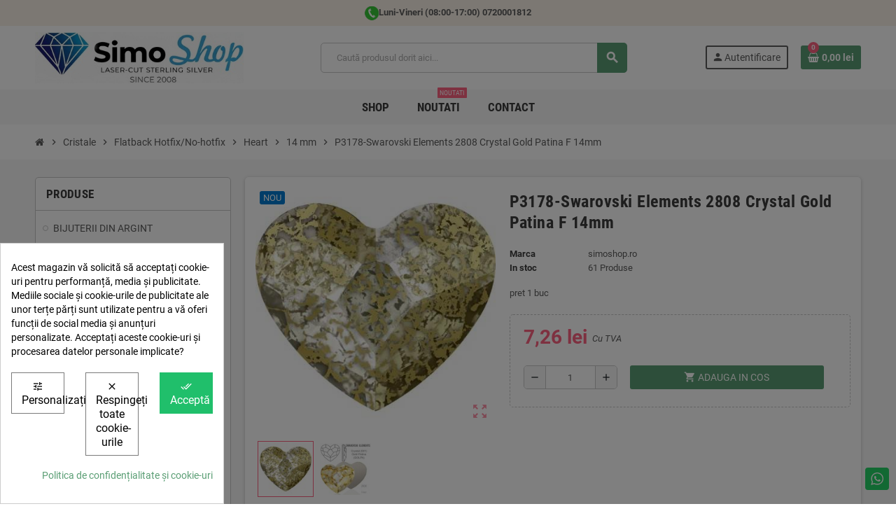

--- FILE ---
content_type: text/html; charset=utf-8
request_url: https://www.simoshop.ro/index.php/p3178-swarovski-elements-2808-crystal-gold-patina-f-14mm.html
body_size: 27834
content:
<!doctype html><html lang="ro-RO"><head><meta charset="utf-8"><meta name="theme-color" content="#f9f2e8"><meta http-equiv="x-ua-compatible" content="ie=edge"><title>P3178-Swarovski Elements 2808 Crystal Gold Patina F 14mm</title><meta name="description" content="pret 1 buc"><meta name="keywords" content=""><link rel="canonical" href="https://www.simoshop.ro/index.php/p3178-swarovski-elements-2808-crystal-gold-patina-f-14mm.html"><meta property="og:title" content="P3178-Swarovski Elements 2808 Crystal Gold Patina F 14mm" /><meta property="og:description" content="pret 1 buc" /><meta property="og:url" content="https://www.simoshop.ro/index.php/p3178-swarovski-elements-2808-crystal-gold-patina-f-14mm.html" /><meta property="og:site_name" content="SimoShop" /><meta name="viewport" content="width=device-width, initial-scale=1, shrink-to-fit=no, maximum-scale=1"><link rel="icon" type="image/vnd.microsoft.icon" href="/img/favicon.ico?1756729255"><link rel="shortcut icon" type="image/x-icon" href="/img/favicon.ico?1756729255"><link rel="preload" href="https://www.simoshop.ro/themes/ZOneTheme/assets/fonts/-xPowC.woff2" as="font" type="font/woff2" crossorigin><link rel="preload" href="https://www.simoshop.ro/themes/ZOneTheme/assets/fonts/3-h-59.woff2" as="font" type="font/woff2" crossorigin><link rel="preload" href="https://www.simoshop.ro/themes/ZOneTheme/assets/fonts/SpNAlx.woff" as="font" type="font/woff" crossorigin><link rel="preload" href="https://www.simoshop.ro/themes/ZOneTheme/assets/fonts/aQVDOc.woff" as="font" type="font/woff" crossorigin><link rel="preload" href="https://www.simoshop.ro/themes/ZOneTheme/assets/fonts/3JoW0S.woff" as="font" type="font/woff" crossorigin><link rel="preload" href="https://www.simoshop.ro/themes/ZOneTheme/assets/fonts/3MhMug.woff" as="font" type="font/woff" crossorigin><link rel="preload" href="https://www.simoshop.ro/themes/ZOneTheme/assets/fonts/1-zhYP.woff" as="font" type="font/woff" crossorigin><link rel="stylesheet" href="https://www.simoshop.ro/themes/ZOneTheme/assets/cache/theme-5e736a474.css" type="text/css" media="all"> <script type="text/javascript">var always_load_content = false;
        var btPixel = {"btnAddToCart":".add-to-cart","btnAddToWishlist":"a[id=\"wishlist_button\"]","btnOrder":"button[name=\"confirm-addresses\"]","btnSub":".pm_subscription_display_product_buttons","tagContent":{"content_type":{"label":"content_type","value":"'product'"},"content_ids":{"label":"content_ids","value":"['2171']"},"value":{"label":"value","value":7.26},"currency":{"label":"currency","value":"RON"},"content_name":{"label":"content_name","value":"'P3178-Swarovski Elements 2808 Crystal Gold Patina F 14mm'"},"content_category":{"label":"content_category","value":"'14 mm'"}}};
        var dsn_id_module = "82";
        var dsn_version = "1.98.5";
        var dsn_version_type = "standard";
        var hiGiftWrappingProducts = [];
        var prestashop = {"cart":{"products":[],"totals":{"total":{"type":"total","label":"Total","amount":0,"value":"0,00\u00a0lei"},"total_including_tax":{"type":"total","label":"Total (cu taxe)","amount":0,"value":"0,00\u00a0lei"},"total_excluding_tax":{"type":"total","label":"Total (fara TVA)","amount":0,"value":"0,00\u00a0lei"}},"subtotals":{"products":{"type":"products","label":"Subtotal","amount":0,"value":"0,00\u00a0lei"},"discounts":null,"shipping":{"type":"shipping","label":"Livrare","amount":0,"value":""},"tax":{"type":"tax","label":"Taxele incluse","amount":0,"value":"0,00\u00a0lei"}},"products_count":0,"summary_string":"0 articole","vouchers":{"allowed":1,"added":[]},"discounts":[],"minimalPurchase":0,"minimalPurchaseRequired":""},"currency":{"id":2,"name":"Leu rom\u00e2nesc","iso_code":"RON","iso_code_num":"946","sign":"lei"},"customer":{"lastname":null,"firstname":null,"email":null,"birthday":null,"newsletter":null,"newsletter_date_add":null,"optin":null,"website":null,"company":null,"siret":null,"ape":null,"is_logged":false,"gender":{"type":null,"name":null},"addresses":[]},"language":{"name":"Rom\u00e2n\u0103 (Romanian)","iso_code":"ro","locale":"ro-RO","language_code":"ro-ro","is_rtl":"0","date_format_lite":"Y-m-d","date_format_full":"Y-m-d H:i:s","id":2},"page":{"title":"","canonical":"https:\/\/www.simoshop.ro\/index.php\/p3178-swarovski-elements-2808-crystal-gold-patina-f-14mm.html","meta":{"title":"P3178-Swarovski Elements 2808 Crystal Gold Patina F 14mm","description":"pret 1 buc","keywords":"","robots":"index"},"page_name":"product","body_classes":{"lang-ro":true,"lang-rtl":false,"country-RO":true,"currency-RON":true,"layout-left-column":true,"page-product":true,"tax-display-enabled":true,"product-id-2171":true,"product-P3178-Swarovski Elements 2808 Crystal Gold Patina F 14mm":true,"product-id-category-360":true,"product-id-manufacturer-3":true,"product-id-supplier-0":true,"product-available-for-order":true},"admin_notifications":[]},"shop":{"name":"SimoShop","logo":"https:\/\/www.simoshop.ro\/img\/logo-1756729255.jpg","stores_icon":"https:\/\/www.simoshop.ro\/img\/logo_stores.png","favicon":"\/img\/favicon.ico"},"urls":{"base_url":"https:\/\/www.simoshop.ro\/","current_url":"https:\/\/www.simoshop.ro\/index.php\/p3178-swarovski-elements-2808-crystal-gold-patina-f-14mm.html","shop_domain_url":"https:\/\/www.simoshop.ro","img_ps_url":"https:\/\/www.simoshop.ro\/img\/","img_cat_url":"https:\/\/www.simoshop.ro\/img\/c\/","img_lang_url":"https:\/\/www.simoshop.ro\/img\/l\/","img_prod_url":"https:\/\/www.simoshop.ro\/img\/p\/","img_manu_url":"https:\/\/www.simoshop.ro\/img\/m\/","img_sup_url":"https:\/\/www.simoshop.ro\/img\/su\/","img_ship_url":"https:\/\/www.simoshop.ro\/img\/s\/","img_store_url":"https:\/\/www.simoshop.ro\/img\/st\/","img_col_url":"https:\/\/www.simoshop.ro\/img\/co\/","img_url":"https:\/\/www.simoshop.ro\/themes\/ZOneTheme\/assets\/img\/","css_url":"https:\/\/www.simoshop.ro\/themes\/ZOneTheme\/assets\/css\/","js_url":"https:\/\/www.simoshop.ro\/themes\/ZOneTheme\/assets\/js\/","pic_url":"https:\/\/www.simoshop.ro\/upload\/","pages":{"address":"https:\/\/www.simoshop.ro\/adresa","addresses":"https:\/\/www.simoshop.ro\/adrese","authentication":"https:\/\/www.simoshop.ro\/autentificare","cart":"https:\/\/www.simoshop.ro\/cos","category":"https:\/\/www.simoshop.ro\/index.php?controller=category","cms":"https:\/\/www.simoshop.ro\/index.php?controller=cms","contact":"https:\/\/www.simoshop.ro\/contact","discount":"https:\/\/www.simoshop.ro\/reducere","guest_tracking":"https:\/\/www.simoshop.ro\/urmarire-pentru-oaspeti","history":"https:\/\/www.simoshop.ro\/istoric-comenzi","identity":"https:\/\/www.simoshop.ro\/identitate","index":"https:\/\/www.simoshop.ro\/","my_account":"https:\/\/www.simoshop.ro\/contul-meu","order_confirmation":"https:\/\/www.simoshop.ro\/confirmare-comanda","order_detail":"https:\/\/www.simoshop.ro\/index.php?controller=order-detail","order_follow":"https:\/\/www.simoshop.ro\/returnari","order":"https:\/\/www.simoshop.ro\/comanda","order_return":"https:\/\/www.simoshop.ro\/index.php?controller=order-return","order_slip":"https:\/\/www.simoshop.ro\/nota-credit","pagenotfound":"https:\/\/www.simoshop.ro\/pagina-negasita","password":"https:\/\/www.simoshop.ro\/recuperare-parola","pdf_invoice":"https:\/\/www.simoshop.ro\/index.php?controller=pdf-invoice","pdf_order_return":"https:\/\/www.simoshop.ro\/index.php?controller=pdf-order-return","pdf_order_slip":"https:\/\/www.simoshop.ro\/index.php?controller=pdf-order-slip","prices_drop":"https:\/\/www.simoshop.ro\/reduceri-de-pret","product":"https:\/\/www.simoshop.ro\/index.php?controller=product","search":"https:\/\/www.simoshop.ro\/cautare","sitemap":"https:\/\/www.simoshop.ro\/harta site","stores":"https:\/\/www.simoshop.ro\/magazine","supplier":"https:\/\/www.simoshop.ro\/furnizori","register":"https:\/\/www.simoshop.ro\/autentificare?create_account=1","order_login":"https:\/\/www.simoshop.ro\/comanda?login=1"},"alternative_langs":[],"theme_assets":"\/themes\/ZOneTheme\/assets\/","actions":{"logout":"https:\/\/www.simoshop.ro\/?mylogout="},"no_picture_image":{"bySize":{"cart_default":{"url":"https:\/\/www.simoshop.ro\/img\/p\/ro-default-cart_default.jpg","width":90,"height":90},"small_default":{"url":"https:\/\/www.simoshop.ro\/img\/p\/ro-default-small_default.jpg","width":90,"height":90},"home_default":{"url":"https:\/\/www.simoshop.ro\/img\/p\/ro-default-home_default.jpg","width":280,"height":280},"medium_default":{"url":"https:\/\/www.simoshop.ro\/img\/p\/ro-default-medium_default.jpg","width":400,"height":400},"large_default":{"url":"https:\/\/www.simoshop.ro\/img\/p\/ro-default-large_default.jpg","width":800,"height":800}},"small":{"url":"https:\/\/www.simoshop.ro\/img\/p\/ro-default-cart_default.jpg","width":90,"height":90},"medium":{"url":"https:\/\/www.simoshop.ro\/img\/p\/ro-default-home_default.jpg","width":280,"height":280},"large":{"url":"https:\/\/www.simoshop.ro\/img\/p\/ro-default-large_default.jpg","width":800,"height":800},"legend":""}},"configuration":{"display_taxes_label":true,"display_prices_tax_incl":true,"is_catalog":false,"show_prices":true,"opt_in":{"partner":false},"quantity_discount":{"type":"discount","label":"Reducere de cantitate"},"voucher_enabled":1,"return_enabled":0},"field_required":[],"breadcrumb":{"links":[{"title":"Acasa","url":"https:\/\/www.simoshop.ro\/"},{"title":"Cristale ","url":"https:\/\/www.simoshop.ro\/index.php\/cristale\/"},{"title":"Flatback Hotfix\/No-hotfix","url":"https:\/\/www.simoshop.ro\/index.php\/cristale\/flatback-hotfixno-hotfix\/"},{"title":"Heart","url":"https:\/\/www.simoshop.ro\/index.php\/cristale\/flatback-hotfixno-hotfix\/heart\/"},{"title":"14 mm","url":"https:\/\/www.simoshop.ro\/index.php\/cristale\/flatback-hotfixno-hotfix\/heart\/14-mm\/"},{"title":"P3178-Swarovski Elements 2808 Crystal Gold Patina F 14mm","url":"https:\/\/www.simoshop.ro\/index.php\/p3178-swarovski-elements-2808-crystal-gold-patina-f-14mm.html"}],"count":6},"link":{"protocol_link":"https:\/\/","protocol_content":"https:\/\/"},"time":1769009578,"static_token":"06f03fee7c65b8d4cdd64260f2575e70","token":"35e0baad8f512936810a19e8db1cb6a3","debug":false,"modules":{"zonethememanager":{"progress_bar":0,"boxed_layout":false,"lazy_loading":true,"sidebar_cart":1,"sidebar_navigation":0,"product_countdown":0,"svg_logo":false,"svg_width":"150px","sticky_menu":1,"sticky_mobile":0,"mobile_menu_type":"categorytree","product_quickview":1,"product_addtocart":1,"product_details":1,"product_grid_columns":3,"body_classes":"no-customer-address","is_mobile":false,"product_grid_desc":"","product_grid_available":0,"product_grid_colors":0,"cat_image":0,"cat_description":1,"cat_expand_desc":1,"cat_subcategories":1,"cat_default_view":"grid","product_info_layout":"tabs","product_addtocart_layout":"inline","product_actions_position":false,"product_image_zoom":1,"product_attributes_layout":"swatches","checkout_login_first":1,"ps_legalcompliance_spl":false,"enabled_pm_advancedsearch4":false,"psDimensionUnit":"cm"}}};
        var prestashopFacebookAjaxController = "https:\/\/www.simoshop.ro\/module\/ps_facebook\/Ajax";
        var psemailsubscription_subscription = "https:\/\/www.simoshop.ro\/module\/ps_emailsubscription\/subscription";
        var rc_tnt_ajax_url = "https:\/\/www.simoshop.ro\/module\/rc_tnt\/ajax";
        var rc_tnt_token_front = "de4b63d3aa25b42178e6cf2cefcdf95f";
        var ssIsCeInstalled = false;
        var ss_link_image_webp = "https:\/\/www.simoshop.ro\/modules\/ets_superspeed\/views\/img\/en.webp";
        var varGetFinalDateController = "https:\/\/www.simoshop.ro\/module\/zonethememanager\/getFinalDate";
        var varGetFinalDateMiniatureController = "https:\/\/www.simoshop.ro\/module\/zonethememanager\/getFinalDateMiniature";
        var varPSAjaxCart = 1;
        var varProductCommentGradeController = "https:\/\/www.simoshop.ro\/module\/zonethememanager\/CommentGrade";</script> <style>div#cookiesplus-modal,
        #cookiesplus-modal > div,
        #cookiesplus-modal p {
            background-color: #FFFFFF !important;
        }
    
            #cookiesplus-modal > div,
        #cookiesplus-modal p {
            color: #000 !important;
        }
    
            #cookiesplus-modal .cookiesplus-accept {
            background-color: #20BF6B !important;
        }
    
            #cookiesplus-modal .cookiesplus-accept {
            border: 1px solid #20BF6B !important;
        }
    

            #cookiesplus-modal .cookiesplus-accept {
            color: #FFFFFF !important;
        }
    
            #cookiesplus-modal .cookiesplus-accept {
            font-size: 16px !important;
        }
    
    
            #cookiesplus-modal .cookiesplus-more-information {
            background-color: #FFFFFF !important;
        }
    
            #cookiesplus-modal .cookiesplus-more-information {
            border: 1px solid #7A7A7A !important;
        }
    
            #cookiesplus-modal .cookiesplus-more-information {
            color: #000 !important;
        }
    
            #cookiesplus-modal .cookiesplus-more-information {
            font-size: 16px !important;
        }
    
    
            #cookiesplus-modal .cookiesplus-reject {
            background-color: #FFFFFF !important;
        }
    
            #cookiesplus-modal .cookiesplus-reject {
            border: 1px solid #7A7A7A !important;
        }
    
            #cookiesplus-modal .cookiesplus-reject {
            color: #000 !important;
        }
    
            #cookiesplus-modal .cookiesplus-reject {
            font-size: 16px !important;
        }
    
    
            #cookiesplus-modal .cookiesplus-save:not([disabled]) {
            background-color: #FFFFFF !important;
        }
    
            #cookiesplus-modal .cookiesplus-save:not([disabled]) {
            border: 1px solid #7A7A7A !important;
        }
    
            #cookiesplus-modal .cookiesplus-save:not([disabled]) {
            color: #000 !important;
        }
    
            #cookiesplus-modal .cookiesplus-save {
            font-size: 16px !important;
        }
    
    
    
    #cookiesplus-tab {
                                    bottom: 0;
                left: 0;
                    
        
            }</style> <script data-keepinline='true'>window.dataLayer = window.dataLayer || [];
    function gtag() { dataLayer.push(arguments); }

    gtag('consent', 'default', {
        'ad_storage' : 'denied',
                'ad_user_data' : 'denied',
        'ad_personalization' : 'denied',
        'analytics_storage' : 'denied',
        'functionality_storage' : 'denied',
        'personalization_storage' : 'denied',
        'security_storage' : 'denied',
        'wait_for_update' : 1000
    });

    gtag('set', 'url_passthrough', false);
    gtag('set', 'ads_data_redaction', true);</script> <script type="text/javascript">var sp_link_base ='https://www.simoshop.ro';</script> <style></style> <script type="text/javascript">function renderDataAjax(jsonData)
{
    for (var key in jsonData) {
	    if(key=='java_script')
        {
            $('body').append(jsonData[key]);
        }
        else
            if($('#ets_speed_dy_'+key).length)
            {
                if($('#ets_speed_dy_'+key+' #layer_cart').length)
                {
                    $('#ets_speed_dy_'+key).before($('#ets_speed_dy_'+key+' #layer_cart').clone());
                    $('#ets_speed_dy_'+key+' #layer_cart').remove();
                    $('#layer_cart').before('<div class="layer_cart_overlay"></div>');
                }
                $('.ets_speed_dynamic_hook[id="ets_speed_dy_'+key+'"]').replaceWith(jsonData[key]);
            }
              
    }
    if($('#header .shopping_cart').length && $('#header .cart_block').length)
    {
        var shopping_cart = new HoverWatcher('#header .shopping_cart');
        var cart_block = new HoverWatcher('#header .cart_block');
        $("#header .shopping_cart a:first").hover(
    		function(){
    			if (ajaxCart.nb_total_products > 0 || parseInt($('.ajax_cart_quantity').html()) > 0)
    				$("#header .cart_block").stop(true, true).slideDown(450);
    		},
    		function(){
    			setTimeout(function(){
    				if (!shopping_cart.isHoveringOver() && !cart_block.isHoveringOver())
    					$("#header .cart_block").stop(true, true).slideUp(450);
    			}, 200);
    		}
    	);
    }
    if(typeof jsonData.custom_js!== undefined && jsonData.custom_js)
        $('head').append('<script src="'+sp_link_base+'/modules/ets_superspeed/views/js/script_custom.js">');
}</script> <style>.layered_filter_ul .radio,.layered_filter_ul .checkbox {
    display: inline-block;
}
.ets_speed_dynamic_hook .cart-products-count{
    display:none!important;
}
.ets_speed_dynamic_hook .ajax_cart_quantity ,.ets_speed_dynamic_hook .ajax_cart_product_txt,.ets_speed_dynamic_hook .ajax_cart_product_txt_s{
    display:none!important;
}
.ets_speed_dynamic_hook .shopping_cart > a:first-child:after {
    display:none!important;
}</style> <script>!function(f,b,e,v,n,t,s){if(f.fbq)return;n=f.fbq=function(){n.callMethod?
			n.callMethod.apply(n,arguments):n.queue.push(arguments)};if(!f._fbq)f._fbq=n;
			n.push=n;n.loaded=!0;n.version='2.0';n.queue=[];t=b.createElement(e);t.async=!0;
			t.src=v;s=b.getElementsByTagName(e)[0];s.parentNode.insertBefore(t,s)
		}(window, document,'script','https://connect.facebook.net/en_US/fbevents.js');

					fbq('consent', 'grant');
				fbq('init', '189864930625900');
		fbq('track', 'PageView');

		
				
		fbq('track', 'ViewContent', {
			
							content_type : 'product',
							content_ids : ['2171'],
							value : 7.26,
							currency : 'RON',
							content_name : 'P3178-Swarovski Elements 2808 Crystal Gold Patina F 14mm',
							content_category : '14 mm'						
		});</script> <noscript><img height="1" width="1" style="display:none" src="https://www.facebook.com/tr?id=189864930625900&ev=PageView&noscript=1"/></noscript><meta id="js-rcpgtm-tracking-config" data-tracking-data="%7B%22bing%22%3A%7B%22tracking_id%22%3A%22%22%2C%22feed%22%3A%7B%22id_product_prefix%22%3A%22%22%2C%22id_product_source_key%22%3A%22id_product%22%2C%22id_variant_prefix%22%3A%22%22%2C%22id_variant_source_key%22%3A%22id_attribute%22%7D%7D%2C%22context%22%3A%7B%22browser%22%3A%7B%22device_type%22%3A1%7D%2C%22localization%22%3A%7B%22id_country%22%3A36%2C%22country_code%22%3A%22RO%22%2C%22id_currency%22%3A2%2C%22currency_code%22%3A%22RON%22%2C%22id_lang%22%3A2%2C%22lang_code%22%3A%22ro%22%7D%2C%22page%22%3A%7B%22controller_name%22%3A%22product%22%2C%22products_per_page%22%3A24%2C%22category%22%3A%5B%5D%2C%22search_term%22%3A%22%22%7D%2C%22shop%22%3A%7B%22id_shop%22%3A1%2C%22shop_name%22%3A%22Prestashop%22%2C%22base_dir%22%3A%22https%3A%2F%2Fwww.simoshop.ro%2F%22%7D%2C%22tracking_module%22%3A%7B%22module_name%22%3A%22rcpgtagmanager%22%2C%22checkout_module%22%3A%7B%22module%22%3A%22default%22%2C%22controller%22%3A%22order%22%7D%2C%22service_version%22%3A%227%22%2C%22token%22%3A%221c2158dce26250f33a7abed2d941e004%22%7D%2C%22user%22%3A%5B%5D%7D%2C%22criteo%22%3A%7B%22tracking_id%22%3A%22%22%2C%22feed%22%3A%7B%22id_product_prefix%22%3A%22%22%2C%22id_product_source_key%22%3A%22id_product%22%2C%22id_variant_prefix%22%3A%22%22%2C%22id_variant_source_key%22%3A%22id_attribute%22%7D%7D%2C%22facebook%22%3A%7B%22tracking_id%22%3A%22189864930625900%22%2C%22feed%22%3A%7B%22id_product_prefix%22%3A%22829628575774460%22%2C%22id_product_source_key%22%3A%22id_product%22%2C%22id_variant_prefix%22%3A%22%22%2C%22id_variant_source_key%22%3A%22id_attribute%22%7D%7D%2C%22ga4%22%3A%7B%22tracking_id%22%3A%22G-9JQK2WT3LF%22%2C%22is_data_import%22%3Atrue%7D%2C%22gads%22%3A%7B%22tracking_id%22%3A%2211348331952%22%2C%22merchant_id%22%3A%225088707353%22%2C%22conversion_labels%22%3A%7B%22create_account%22%3A%22%22%2C%22product_view%22%3A%22%22%2C%22add_to_cart%22%3A%22%22%2C%22begin_checkout%22%3A%22%22%2C%22purchase%22%3A%22%22%7D%7D%2C%22gfeeds%22%3A%7B%22retail%22%3A%7B%22is_enabled%22%3Afalse%2C%22id_product_prefix%22%3A%22%22%2C%22id_product_source_key%22%3A%22id_product%22%2C%22id_variant_prefix%22%3A%22%22%2C%22id_variant_source_key%22%3A%22id_attribute%22%7D%2C%22custom%22%3A%7B%22is_enabled%22%3Afalse%2C%22id_product_prefix%22%3A%22%22%2C%22id_product_source_key%22%3A%22id_product%22%2C%22id_variant_prefix%22%3A%22%22%2C%22id_variant_source_key%22%3A%22id_attribute%22%2C%22is_id2%22%3Afalse%7D%7D%2C%22gtm%22%3A%7B%22tracking_id%22%3A%22GTM-NW9LNTMF%22%2C%22is_disable_tracking%22%3Afalse%2C%22server_url%22%3A%22%22%7D%2C%22optimize%22%3A%7B%22tracking_id%22%3A%22%22%2C%22is_async%22%3Afalse%2C%22hiding_class_name%22%3A%22optimize-loading%22%2C%22hiding_timeout%22%3A3000%7D%2C%22pinterest%22%3A%7B%22tracking_id%22%3A%22%22%2C%22feed%22%3A%7B%22id_product_prefix%22%3A%22%22%2C%22id_product_source_key%22%3A%22id_product%22%2C%22id_variant_prefix%22%3A%22%22%2C%22id_variant_source_key%22%3A%22id_attribute%22%7D%7D%2C%22tiktok%22%3A%7B%22tracking_id%22%3A%22CVOAFD3C77U7H4FD4ETG%22%2C%22feed%22%3A%7B%22id_product_prefix%22%3A%22%22%2C%22id_product_source_key%22%3A%22id_product%22%2C%22id_variant_prefix%22%3A%22%22%2C%22id_variant_source_key%22%3A%22id_product%22%7D%7D%2C%22twitter%22%3A%7B%22tracking_id%22%3A%22%22%2C%22events%22%3A%7B%22add_to_cart_id%22%3A%22%22%2C%22payment_info_id%22%3A%22%22%2C%22checkout_initiated_id%22%3A%22%22%2C%22product_view_id%22%3A%22%22%2C%22lead_id%22%3A%22%22%2C%22purchase_id%22%3A%22%22%2C%22search_id%22%3A%22%22%7D%2C%22feed%22%3A%7B%22id_product_prefix%22%3A%22%22%2C%22id_product_source_key%22%3A%22id_product%22%2C%22id_variant_prefix%22%3A%22%22%2C%22id_variant_source_key%22%3A%22id_attribute%22%7D%7D%7D"> <script type="text/javascript" data-keepinline="true" data-cfasync="false" src="/modules/rcpgtagmanager/views/js/hook/trackingClient.bundle.js"></script> <meta name="google-site-verification" content="aqqWU_vJAU0U3Vcd_CeD5qmJW7PvZ-FlSLFEH4GDRy4" /> <script async src="https://www.googletagmanager.com/gtag/js?id=AW-11348331952"></script> <script>window.dataLayer = window.dataLayer || [];
  function gtag(){dataLayer.push(arguments);}
  gtag('js', new Date());

  gtag('config', 'AW-11348331952', {'allow_enhanced_conversions': true});</script> <style type="text/css">#header .header-logo .logo {
  max-height: 73px;
}</style> <script type="text/javascript">var hiGiftWrapping = {
            psv : 1.7,
            id_cart : 0,
            hi_agw_front_controller_dir : 'https://www.simoshop.ro/module/hiadvancedgiftwrapping/giftwrapping?content_only=1',
            controller_name : 'product',
            type : 'checkbox',
            disableSelectionForOneProduct: 1
        }</script> <meta property="og:type" content="product"><meta property="og:image" content="https://www.simoshop.ro/3473-large_default/p3178-swarovski-elements-2808-crystal-gold-patina-f-14mm.jpg"><meta property="product:pretax_price:amount" content="6"><meta property="product:pretax_price:currency" content="RON"><meta property="product:price:amount" content="7.26"><meta property="product:price:currency" content="RON"><meta property="product:weight:value" content="0.001000"><meta property="product:weight:units" content="kg"></head><body id="product" class="lang-ro country-ro currency-ron layout-left-column page-product tax-display-enabled product-id-2171 product-p3178-swarovski-elements-2808-crystal-gold-patina-f-14mm product-id-category-360 product-id-manufacturer-3 product-id-supplier-0 product-available-for-order no-customer-address st-wrapper"><main id="page" class="st-pusher "><header id="header"><div class="desktop-header-version"><div class="header-banner clearfix"><div class="header-event-banner" ><div class="container"><div class="header-event-banner-wrapper"><p><b><img src="https://www.simoshop.ro/img/cms/phone30x30.png" alt="" width="20" height="20" />Luni-Vineri (08:00-17:00) 0720001812</b></p></div></div></div></div><div class="header-nav clearfix"><div class="container"><div class="header-nav-wrapper d-flex align-items-center justify-content-between"><div class="left-nav d-flex"></div><div class="right-nav d-flex"></div></div></div></div><div class="main-header clearfix"><div class="container"><div class="header-wrapper d-flex align-items-center"><div class="header-logo"> <a href="https://www.simoshop.ro/" title="SimoShop"> <img class="logo" src="https://www.simoshop.ro/img/logo-1756729255.jpg" alt="SimoShop" width="400" height="98"> </a></div><div class="header-right"><div class="display-top align-items-center d-flex flex-wrap flex-lg-nowrap justify-content-end"><div class="searchbar-wrapper"><div id="search_widget" class="js-search-source" data-search-controller-url="//www.simoshop.ro/cautare"><div class="search-widget ui-front"><form method="get" action="//www.simoshop.ro/cautare"> <input type="hidden" name="controller" value="search"> <input class="form-control" type="text" name="s" value="" placeholder="Caută produsul dorit aici..." aria-label="Cauta"> <button type="submit" class="btn-primary"> <i class="material-icons search">search</i> </button></form></div></div></div><div class="customer-signin-module"><div class="user-info"><div class="js-account-source"><ul><li><div class="account-link"> <a href="https://www.simoshop.ro/contul-meu" title="Conecteaza-te la contul de client" rel="nofollow" > <i class="material-icons">person</i><span>Autentificare</span> </a></div></li></ul></div></div></div><div class="shopping-cart-module"><div class="blockcart cart-preview" data-refresh-url="//www.simoshop.ro/module/ps_shoppingcart/ajax" data-sidebar-cart-trigger><ul class="cart-header"><li data-header-cart-source> <a href="//www.simoshop.ro/cos?action=show" class="cart-link btn-primary" rel="nofollow" aria-label="Link catre cosul de cumparaturi continand 0 produs(e)"> <span class="cart-design"><i class="fa fa-shopping-basket" aria-hidden="true"></i><span class="cart-products-count">0</span></span> <span class="cart-total-value">0,00&nbsp;lei</span> </a></li></ul><div class="cart-dropdown" data-shopping-cart-source><div class="cart-dropdown-wrapper"><div class="cart-title h4">Cosul de cumparaturi</div><div class="no-items"> Nu mai sunt produse in cosul tau</div></div><div class="js-cart-update-quantity page-loading-overlay cart-overview-loading"><div class="page-loading-backdrop d-flex align-items-center justify-content-center"> <span class="uil-spin-css"><span><span></span></span><span><span></span></span><span><span></span></span><span><span></span></span><span><span></span></span><span><span></span></span><span><span></span></span><span><span></span></span></span></div></div></div></div></div> <script>gtag(
        'event',
        'conversion',
        {"send_to":"AW-11348331952\/k_M6CMe6r7gZELCbp6Mq","value":"7.26","currency":"RON"}
    );</script> </div></div></div></div></div><div class="header-bottom clearfix"><div class="header-main-menu" id="header-main-menu" data-sticky-menu><div class="container"><div class="header-main-menu-wrapper"><div class="sticky-icon-cart" data-sticky-cart data-sidebar-cart-trigger></div><div id="amegamenu" class=""><ul class="anav-top js-ajax-mega-menu" data-ajax-dropdown-controller="https://www.simoshop.ro/module/zonemegamenu/menuDropdownContent"><li class="amenu-item mm1 "> <a href="/" class="amenu-link" > <span>SHOP</span> </a></li><li class="amenu-item mm3 "> <a href="/produse-noi" class="amenu-link" > <span>Noutati</span> <sup >Noutati</sup> </a></li><li class="amenu-item mm2 "> <a href="https://www.simoshop.ro/contact" class="amenu-link" > <span>Contact</span> </a></li></ul></div></div></div></div></div></div> </header><section id="wrapper"> <nav class="breadcrumb-wrapper "><div class="container"><ol class="breadcrumb" data-depth="6"><li class="breadcrumb-item"> <a href="https://www.simoshop.ro/" class="item-name"> <i class="fa fa-home home" aria-hidden="true"></i> <span>Acasa</span> </a></li><li class="breadcrumb-item"> <span class="separator material-icons">chevron_right</span> <a href="https://www.simoshop.ro/index.php/cristale/" class="item-name"> <span>Cristale </span> </a></li><li class="breadcrumb-item"> <span class="separator material-icons">chevron_right</span> <a href="https://www.simoshop.ro/index.php/cristale/flatback-hotfixno-hotfix/" class="item-name"> <span>Flatback Hotfix/No-hotfix</span> </a></li><li class="breadcrumb-item"> <span class="separator material-icons">chevron_right</span> <a href="https://www.simoshop.ro/index.php/cristale/flatback-hotfixno-hotfix/heart/" class="item-name"> <span>Heart</span> </a></li><li class="breadcrumb-item"> <span class="separator material-icons">chevron_right</span> <a href="https://www.simoshop.ro/index.php/cristale/flatback-hotfixno-hotfix/heart/14-mm/" class="item-name"> <span>14 mm</span> </a></li><li class="breadcrumb-item"> <span class="separator material-icons">chevron_right</span> <span class="item-name">P3178-Swarovski Elements 2808 Crystal Gold Patina F 14mm</span></li></ol></div> </nav> <aside id="notifications"><div class="container"></div> </aside><div class="main-content"><div class="container"><div class="row "><div id="left-column" class="sidebar-column col-12 col-md-4 col-lg-3"><div class="column-wrapper"><div class="left-categories column-block md-bottom"><p class="column-title">Produse</p><div class="category-tree js-category-tree"><ul><li data-depth="0"><a href="https://www.simoshop.ro/index.php/bijuterii-din-argint/" title="BIJUTERII DIN ARGINT" data-category-id="438"><span>BIJUTERII DIN ARGINT</span></a></li><li data-depth="0"><a href="https://www.simoshop.ro/index.php/banuti-din-aur/" title="BANUTI DIN AUR" data-category-id="428"><span>BANUTI DIN AUR</span></a></li><li data-depth="0"><a href="https://www.simoshop.ro/index.php/banuti-botez-mot-scaldat/" title="Banuti Botez / Mot / Scaldat" data-category-id="119"><span>Banuti Botez / Mot / Scaldat</span></a></li><li data-depth="0"><a href="https://www.simoshop.ro/index.php/cristale-accesorii-argint/" title="CRISTALE + ACCESORII ARGINT" data-category-id="431"><span>CRISTALE + ACCESORII ARGINT</span></a><div class="collapse-icons" data-toggle="collapse" data-target="#exCollapsingNavbar431"><i class="material-icons add"></i><i class="material-icons remove"></i></div><div class="category-sub-menu collapse" id="exCollapsingNavbar431"><ul><li data-depth="1"><a href="https://www.simoshop.ro/index.php/cristale-accesorii-argint/rivoli-de-6mm-cu-accesorii/" title="Rivoli de 6mm cu accesorii" data-category-id="432"><span>Rivoli de 6mm cu accesorii</span></a></li><li data-depth="1"><a href="https://www.simoshop.ro/index.php/cristale-accesorii-argint/rivoli-de-8mm-cu-accesorii/" title="Rivoli de 8mm cu accesorii" data-category-id="434"><span>Rivoli de 8mm cu accesorii</span></a></li><li data-depth="1"><a href="https://www.simoshop.ro/index.php/cristale-accesorii-argint/rivoli-de-12mm-cu-accesorii/" title="Rivoli de 12mm cu accesorii" data-category-id="435"><span>Rivoli de 12mm cu accesorii</span></a></li><li data-depth="1"><a href="https://www.simoshop.ro/index.php/cristale-accesorii-argint/xirius-8mm-cu-accesorii/" title="Xirius 8mm cu accesorii" data-category-id="436"><span>Xirius 8mm cu accesorii</span></a></li><li data-depth="1"><a href="https://www.simoshop.ro/index.php/cristale-accesorii-argint/star-10mm-cu-accesorii/" title="Star 10mm cu accesorii" data-category-id="437"><span>Star 10mm cu accesorii</span></a></li></ul></div></li><li data-depth="0"><a href="https://www.simoshop.ro/index.php/accesorii-argint-925/" title="ACCESORII ARGINT 925" data-category-id="3"><span>ACCESORII ARGINT 925</span></a><div class="collapse-icons" data-toggle="collapse" data-target="#exCollapsingNavbar3"><i class="material-icons add"></i><i class="material-icons remove"></i></div><div class="category-sub-menu collapse" id="exCollapsingNavbar3"><ul><li data-depth="1"><a href="https://www.simoshop.ro/index.php/accesorii-argint-925/ag925-bilute-argint/" title="AG925-Bilute argint" data-category-id="423"><span>AG925-Bilute argint</span></a></li><li data-depth="1"><a href="https://www.simoshop.ro/index.php/accesorii-argint-925/piercing-uri/" title="Piercing-uri" data-category-id="425"><span>Piercing-uri</span></a></li><li data-depth="1"><a href="https://www.simoshop.ro/index.php/accesorii-argint-925/ag925-lanturi/" title="AG925-Lanturi" data-category-id="36"><span>AG925-Lanturi</span></a><div class="collapse-icons" data-toggle="collapse" data-target="#exCollapsingNavbar36"><i class="material-icons add"></i><i class="material-icons remove"></i></div><div class="category-sub-menu collapse" id="exCollapsingNavbar36"><ul><li data-depth="2"><a href="https://www.simoshop.ro/index.php/accesorii-argint-925/ag925-lanturi/lanturi-40-cm/" title="Lanturi 40 cm" data-category-id="37"><span>Lanturi 40 cm</span></a></li><li data-depth="2"><a href="https://www.simoshop.ro/index.php/accesorii-argint-925/ag925-lanturi/lanturi-38-cm/" title="Lanturi 38 cm" data-category-id="38"><span>Lanturi 38 cm</span></a></li><li data-depth="2"><a href="https://www.simoshop.ro/index.php/accesorii-argint-925/ag925-lanturi/lanturi-45-cm/" title="Lanturi 45 cm" data-category-id="39"><span>Lanturi 45 cm</span></a></li><li data-depth="2"><a href="https://www.simoshop.ro/index.php/accesorii-argint-925/ag925-lanturi/lanturi-50-cm/" title="Lanturi 50 cm" data-category-id="40"><span>Lanturi 50 cm</span></a></li><li data-depth="2"><a href="https://www.simoshop.ro/index.php/accesorii-argint-925/ag925-lanturi/lanturi-55-cm/" title="Lanturi 55 cm" data-category-id="41"><span>Lanturi 55 cm</span></a></li><li data-depth="2"><a href="https://www.simoshop.ro/index.php/accesorii-argint-925/ag925-lanturi/lanturi-60-cm/" title="Lanturi 60 cm" data-category-id="42"><span>Lanturi 60 cm</span></a></li><li data-depth="2"><a href="https://www.simoshop.ro/index.php/accesorii-argint-925/ag925-lanturi/lanturi-65-cm/" title="Lanturi 65 cm" data-category-id="43"><span>Lanturi 65 cm</span></a></li><li data-depth="2"><a href="https://www.simoshop.ro/index.php/accesorii-argint-925/ag925-lanturi/lant-anchor/" title="Lant anchor" data-category-id="44"><span>Lant anchor</span></a></li><li data-depth="2"><a href="https://www.simoshop.ro/index.php/accesorii-argint-925/ag925-lanturi/lant-cardano/" title="Lant cardano" data-category-id="45"><span>Lant cardano</span></a></li><li data-depth="2"><a href="https://www.simoshop.ro/index.php/accesorii-argint-925/ag925-lanturi/lant-figaro/" title="Lant Figaro" data-category-id="46"><span>Lant Figaro</span></a></li><li data-depth="2"><a href="https://www.simoshop.ro/index.php/accesorii-argint-925/ag925-lanturi/lant-box/" title="Lant Box" data-category-id="47"><span>Lant Box</span></a></li><li data-depth="2"><a href="https://www.simoshop.ro/index.php/accesorii-argint-925/ag925-lanturi/lant-cu-bilute/" title="Lant cu bilute" data-category-id="48"><span>Lant cu bilute</span></a></li><li data-depth="2"><a href="https://www.simoshop.ro/index.php/accesorii-argint-925/ag925-lanturi/lant-snake/" title="Lant Snake" data-category-id="49"><span>Lant Snake</span></a></li><li data-depth="2"><a href="https://www.simoshop.ro/index.php/accesorii-argint-925/ag925-lanturi/lant-rasucit/" title="Lant Rasucit" data-category-id="50"><span>Lant Rasucit</span></a></li><li data-depth="2"><a href="https://www.simoshop.ro/index.php/accesorii-argint-925/ag925-lanturi/lant-plat/" title="Lant Plat" data-category-id="51"><span>Lant Plat</span></a></li><li data-depth="2"><a href="https://www.simoshop.ro/index.php/accesorii-argint-925/ag925-lanturi/lant-rolo/" title="Lant Rolo" data-category-id="52"><span>Lant Rolo</span></a></li><li data-depth="2"><a href="https://www.simoshop.ro/index.php/accesorii-argint-925/ag925-lanturi/lant-rombo/" title="Lant Rombo" data-category-id="53"><span>Lant Rombo</span></a></li><li data-depth="2"><a href="https://www.simoshop.ro/index.php/accesorii-argint-925/ag925-lanturi/lant-singapore/" title="Lant Singapore" data-category-id="54"><span>Lant Singapore</span></a></li><li data-depth="2"><a href="https://www.simoshop.ro/index.php/accesorii-argint-925/ag925-lanturi/lanturi-42-cm/" title="Lanturi 42 cm" data-category-id="55"><span>Lanturi 42 cm</span></a></li></ul></div></li><li data-depth="1"><a href="https://www.simoshop.ro/index.php/accesorii-argint-925/ag925-coliere-ptr-link-uri/" title="AG925-Coliere ptr link-uri" data-category-id="91"><span>AG925-Coliere ptr link-uri</span></a></li><li data-depth="1"><a href="https://www.simoshop.ro/index.php/accesorii-argint-925/ag925-tortite-cercei/" title="AG925-Tortite cercei" data-category-id="4"><span>AG925-Tortite cercei</span></a></li><li data-depth="1"><a href="https://www.simoshop.ro/index.php/accesorii-argint-925/ag925-bratari-ptr-link-uri/" title="AG925-Bratari ptr link-uri" data-category-id="92"><span>AG925-Bratari ptr link-uri</span></a></li><li data-depth="1"><a href="https://www.simoshop.ro/index.php/accesorii-argint-925/ag925-pandantiv/" title="AG925-Pandantiv" data-category-id="5"><span>AG925-Pandantiv</span></a></li><li data-depth="1"><a href="https://www.simoshop.ro/index.php/accesorii-argint-925/ag925-incuietori/" title="AG925-Incuietori" data-category-id="6"><span>AG925-Incuietori</span></a></li><li data-depth="1"><a href="https://www.simoshop.ro/index.php/accesorii-argint-925/ag925-lanturi-barbatesti/" title="AG925-Lanturi barbatesti" data-category-id="94"><span>AG925-Lanturi barbatesti</span></a></li><li data-depth="1"><a href="https://www.simoshop.ro/index.php/accesorii-argint-925/ag925-bratari/" title="AG925-Bratari" data-category-id="7"><span>AG925-Bratari</span></a></li><li data-depth="1"><a href="https://www.simoshop.ro/index.php/accesorii-argint-925/ag925-bratari-barbatesti/" title="AG925-Bratari-barbatesti" data-category-id="104"><span>AG925-Bratari-barbatesti</span></a></li><li data-depth="1"><a href="https://www.simoshop.ro/index.php/accesorii-argint-925/ag925-lanturi-choker/" title="AG925-Lanturi-choker" data-category-id="105"><span>AG925-Lanturi-choker</span></a></li><li data-depth="1"><a href="https://www.simoshop.ro/index.php/accesorii-argint-925/ag925-dopuri-fluturasi/" title="AG925-Dopuri/Fluturasi" data-category-id="16"><span>AG925-Dopuri/Fluturasi</span></a></li><li data-depth="1"><a href="https://www.simoshop.ro/index.php/accesorii-argint-925/ag925-rivoli-4mm/" title="AG925-Rivoli 4mm" data-category-id="24"><span>AG925-Rivoli 4mm</span></a></li><li data-depth="1"><a href="https://www.simoshop.ro/index.php/accesorii-argint-925/ag925-rivoli-6mm/" title="AG925-Rivoli 6mm" data-category-id="17"><span>AG925-Rivoli 6mm</span></a></li><li data-depth="1"><a href="https://www.simoshop.ro/index.php/accesorii-argint-925/ag925-rivoli-8mm/" title="AG925-Rivoli 8mm" data-category-id="18"><span>AG925-Rivoli 8mm</span></a></li><li data-depth="1"><a href="https://www.simoshop.ro/index.php/accesorii-argint-925/ag925-rivoli-11mm/" title="AG925-Rivoli 11mm" data-category-id="19"><span>AG925-Rivoli 11mm</span></a></li><li data-depth="1"><a href="https://www.simoshop.ro/index.php/accesorii-argint-925/ag925-rivoli-12mm/" title="AG925-Rivoli 12mm" data-category-id="20"><span>AG925-Rivoli 12mm</span></a></li><li data-depth="1"><a href="https://www.simoshop.ro/index.php/accesorii-argint-925/ag925-rivoli-14mm/" title="AG925-Rivoli 14mm" data-category-id="21"><span>AG925-Rivoli 14mm</span></a></li><li data-depth="1"><a href="https://www.simoshop.ro/index.php/accesorii-argint-925/ag925-rivoli-16mm/" title="AG925-Rivoli 16mm" data-category-id="22"><span>AG925-Rivoli 16mm</span></a></li><li data-depth="1"><a href="https://www.simoshop.ro/index.php/accesorii-argint-925/ag925-rivoli-18mm/" title="AG925-Rivoli 18mm" data-category-id="23"><span>AG925-Rivoli 18mm</span></a></li><li data-depth="1"><a href="https://www.simoshop.ro/index.php/accesorii-argint-925/ag925-xirius1088-4mm/" title="AG925-Xirius1088-4mm" data-category-id="14"><span>AG925-Xirius1088-4mm</span></a></li><li data-depth="1"><a href="https://www.simoshop.ro/index.php/accesorii-argint-925/ag925-xirius1088-6mm/" title="AG925-Xirius1088-6mm" data-category-id="12"><span>AG925-Xirius1088-6mm</span></a></li><li data-depth="1"><a href="https://www.simoshop.ro/index.php/accesorii-argint-925/ag925-xirius1088-7mm/" title="AG925-Xirius1088-7mm" data-category-id="13"><span>AG925-Xirius1088-7mm</span></a></li><li data-depth="1"><a href="https://www.simoshop.ro/index.php/accesorii-argint-925/ag925-xirius1088-8mm/" title="AG925-Xirius1088-8mm" data-category-id="9"><span>AG925-Xirius1088-8mm</span></a></li><li data-depth="1"><a href="https://www.simoshop.ro/index.php/accesorii-argint-925/ag925-xirius1088-10mm/" title="AG925-Xirius1088-10mm" data-category-id="32"><span>AG925-Xirius1088-10mm</span></a></li><li data-depth="1"><a href="https://www.simoshop.ro/index.php/accesorii-argint-925/ag925-xirius1088-13mm/" title="AG925-Xirius1088-13mm" data-category-id="61"><span>AG925-Xirius1088-13mm</span></a></li><li data-depth="1"><a href="https://www.simoshop.ro/index.php/accesorii-argint-925/ag925-square-10mm/" title="AG925-Square-10mm" data-category-id="33"><span>AG925-Square-10mm</span></a></li><li data-depth="1"><a href="https://www.simoshop.ro/index.php/accesorii-argint-925/ag925-2808-heart-6/" title="AG925-2808-Heart-6" data-category-id="34"><span>AG925-2808-Heart-6</span></a></li><li data-depth="1"><a href="https://www.simoshop.ro/index.php/accesorii-argint-925/ag925-2858-bow-tie/" title="AG925-2858 Bow-Tie" data-category-id="35"><span>AG925-2858 Bow-Tie</span></a></li><li data-depth="1"><a href="https://www.simoshop.ro/index.php/accesorii-argint-925/ag925-zale/" title="AG925-Zale" data-category-id="56"><span>AG925-Zale</span></a></li><li data-depth="1"><a href="https://www.simoshop.ro/index.php/accesorii-argint-925/ag925-distantiere/" title="AG925-Distantiere" data-category-id="57"><span>AG925-Distantiere</span></a></li><li data-depth="1"><a href="https://www.simoshop.ro/index.php/accesorii-argint-925/ag925-perle-5810-581x/" title="AG925-Perle 5810-581X" data-category-id="58"><span>AG925-Perle 5810-581X</span></a></li><li data-depth="1"><a href="https://www.simoshop.ro/index.php/accesorii-argint-925/ag925-square-12mm/" title="AG925-Square-12mm" data-category-id="59"><span>AG925-Square-12mm</span></a></li><li data-depth="1"><a href="https://www.simoshop.ro/index.php/accesorii-argint-925/ag925-2205-flame/" title="AG925-2205-Flame" data-category-id="62"><span>AG925-2205-Flame</span></a></li><li data-depth="1"><a href="https://www.simoshop.ro/index.php/accesorii-argint-925/ag925-4745-star/" title="AG925-4745-Star" data-category-id="25"><span>AG925-4745-Star</span></a></li><li data-depth="1"><a href="https://www.simoshop.ro/index.php/accesorii-argint-925/ag925-2493-square/" title="AG925-2493-Square" data-category-id="26"><span>AG925-2493-Square</span></a></li><li data-depth="1"><a href="https://www.simoshop.ro/index.php/accesorii-argint-925/ag925-laser-cuts/" title="AG925-Laser cuts" data-category-id="28"><span>AG925-Laser cuts</span></a></li><li data-depth="1"><a href="https://www.simoshop.ro/index.php/accesorii-argint-925/ag925-2612-jellyfish/" title="AG925-2612-Jellyfish" data-category-id="60"><span>AG925-2612-Jellyfish</span></a></li><li data-depth="1"><a href="https://www.simoshop.ro/index.php/accesorii-argint-925/ag925-2854-butterfly/" title="AG925-2854-Butterfly" data-category-id="29"><span>AG925-2854-Butterfly</span></a></li><li data-depth="1"><a href="https://www.simoshop.ro/index.php/accesorii-argint-925/ag925-4841-cube-6mm/" title="AG925-4841-Cube-6mm" data-category-id="30"><span>AG925-4841-Cube-6mm</span></a></li><li data-depth="1"><a href="https://www.simoshop.ro/index.php/accesorii-argint-925/ag925-4744-flower-6/" title="AG925-4744-Flower 6" data-category-id="31"><span>AG925-4744-Flower 6</span></a></li><li data-depth="1"><a href="https://www.simoshop.ro/index.php/accesorii-argint-925/ag925-lant-extensie-terminatie/" title="AG925-Lant extensie-terminatie" data-category-id="95"><span>AG925-Lant extensie-terminatie</span></a></li><li data-depth="1"><a href="https://www.simoshop.ro/index.php/accesorii-argint-925/ag925-4122-fancy-stone-oval/" title="AG925-4122-Fancy Stone Oval" data-category-id="93"><span>AG925-4122-Fancy Stone Oval</span></a></li><li data-depth="1"><a href="https://www.simoshop.ro/index.php/accesorii-argint-925/ag925-inele/" title="AG925-Inele" data-category-id="10"><span>AG925-Inele</span></a></li><li data-depth="1"><a href="https://www.simoshop.ro/index.php/accesorii-argint-925/ag925-4120-oval-fancy-stone-6x8mm/" title="AG925-4120-Oval Fancy Stone-6x8mm" data-category-id="96"><span>AG925-4120-Oval Fancy Stone-6x8mm</span></a></li><li data-depth="1"><a href="https://www.simoshop.ro/index.php/accesorii-argint-925/ag925-ace/" title="AG925-Ace" data-category-id="8"><span>AG925-Ace</span></a></li><li data-depth="1"><a href="https://www.simoshop.ro/index.php/accesorii-argint-925/ag925-butoni/" title="AG925-Butoni" data-category-id="11"><span>AG925-Butoni</span></a></li><li data-depth="1"><a href="https://www.simoshop.ro/index.php/accesorii-argint-925/ag925-4841-cube-4mm/" title="AG925-4841-Cube-4mm" data-category-id="64"><span>AG925-4841-Cube-4mm</span></a></li><li data-depth="1"><a href="https://www.simoshop.ro/index.php/accesorii-argint-925/ag925-4841-cube-8mm/" title="AG925-4841-Cube-8mm" data-category-id="65"><span>AG925-4841-Cube-8mm</span></a></li><li data-depth="1"><a href="https://www.simoshop.ro/index.php/accesorii-argint-925/ag925-accesorii-ceralun/" title="AG925-Accesorii Ceralun" data-category-id="66"><span>AG925-Accesorii Ceralun</span></a></li><li data-depth="1"><a href="https://www.simoshop.ro/index.php/accesorii-argint-925/ag925-accesorii-tip-pandora/" title="AG925-Accesorii-Tip-Pandora" data-category-id="67"><span>AG925-Accesorii-Tip-Pandora</span></a></li><li data-depth="1"><a href="https://www.simoshop.ro/index.php/accesorii-argint-925/ag925-4485-twister/" title="AG925-4485-Twister" data-category-id="68"><span>AG925-4485-Twister</span></a></li><li data-depth="1"><a href="https://www.simoshop.ro/index.php/accesorii-argint-925/ag925-inele-pentru-picior/" title="AG925-Inele pentru picior" data-category-id="69"><span>AG925-Inele pentru picior</span></a></li><li data-depth="1"><a href="https://www.simoshop.ro/index.php/accesorii-argint-925/ag925-tortite-cu-agatatoare/" title="AG925-Tortite-cu-agatatoare" data-category-id="70"><span>AG925-Tortite-cu-agatatoare</span></a></li><li data-depth="1"><a href="https://www.simoshop.ro/index.php/accesorii-argint-925/ag925-6530-pure-drop/" title="AG925-6530-Pure-Drop" data-category-id="71"><span>AG925-6530-Pure-Drop</span></a></li><li data-depth="1"><a href="https://www.simoshop.ro/index.php/accesorii-argint-925/ag925-bratari-picior/" title="AG925-Bratari picior" data-category-id="72"><span>AG925-Bratari picior</span></a></li><li data-depth="1"><a href="https://www.simoshop.ro/index.php/accesorii-argint-925/ag925-inele-logodna/" title="AG925-Inele logodna" data-category-id="78"><span>AG925-Inele logodna</span></a></li><li data-depth="1"><a href="https://www.simoshop.ro/index.php/accesorii-argint-925/ag925-terminatii-de-sir/" title="AG925-Terminatii de sir" data-category-id="79"><span>AG925-Terminatii de sir</span></a></li><li data-depth="1"><a href="https://www.simoshop.ro/index.php/accesorii-argint-925/ag925-4320-pear-10mm/" title="AG925-4320 Pear-10mm" data-category-id="80"><span>AG925-4320 Pear-10mm</span></a></li><li data-depth="1"><a href="https://www.simoshop.ro/index.php/accesorii-argint-925/ag925-rivoli-55mm/" title="AG925-Rivoli 5.5mm" data-category-id="81"><span>AG925-Rivoli 5.5mm</span></a></li><li data-depth="1"><a href="https://www.simoshop.ro/index.php/accesorii-argint-925/ag925-4320-pear-14mm/" title="AG925-4320 Pear-14mm" data-category-id="82"><span>AG925-4320 Pear-14mm</span></a></li><li data-depth="1"><a href="https://www.simoshop.ro/index.php/accesorii-argint-925/ag925-tije-cercei/" title="AG925-Tije cercei" data-category-id="83"><span>AG925-Tije cercei</span></a></li><li data-depth="1"><a href="https://www.simoshop.ro/index.php/accesorii-argint-925/ag925-cercei-lantisor/" title="AG925-Cercei lantisor" data-category-id="84"><span>AG925-Cercei lantisor</span></a></li><li data-depth="1"><a href="https://www.simoshop.ro/index.php/accesorii-argint-925/ag925-5728-scarab-bead/" title="AG925-5728-Scarab Bead" data-category-id="85"><span>AG925-5728-Scarab Bead</span></a></li><li data-depth="1"><a href="https://www.simoshop.ro/index.php/accesorii-argint-925/ag925-4778-fatima-hand/" title="AG925-4778 FATIMA HAND" data-category-id="86"><span>AG925-4778 FATIMA HAND</span></a></li><li data-depth="1"><a href="https://www.simoshop.ro/index.php/accesorii-argint-925/ag925-charm/" title="AG925-Charm" data-category-id="87"><span>AG925-Charm</span></a></li><li data-depth="1"><a href="https://www.simoshop.ro/index.php/accesorii-argint-925/ag925-4320-pear-8mm/" title="AG925-4320 Pear-8mm" data-category-id="88"><span>AG925-4320 Pear-8mm</span></a></li><li data-depth="1"><a href="https://www.simoshop.ro/index.php/accesorii-argint-925/ag925-charm-zirconiu/" title="AG925-Charm zirconiu" data-category-id="89"><span>AG925-Charm zirconiu</span></a></li></ul></div></li><li data-depth="0"><a href="https://www.simoshop.ro/index.php/ag925-verighete-argint/" title="AG925-Verighete argint" data-category-id="73"><span>AG925-Verighete argint</span></a><div class="collapse-icons" data-toggle="collapse" data-target="#exCollapsingNavbar73"><i class="material-icons add"></i><i class="material-icons remove"></i></div><div class="category-sub-menu collapse" id="exCollapsingNavbar73"><ul><li data-depth="1"><a href="https://www.simoshop.ro/index.php/ag925-verighete-argint/verighete-bombate-5mm/" title="Verighete bombate 5mm" data-category-id="77"><span>Verighete bombate 5mm</span></a></li><li data-depth="1"><a href="https://www.simoshop.ro/index.php/ag925-verighete-argint/verighete-drepte-5mm/" title="Verighete drepte 5mm" data-category-id="74"><span>Verighete drepte 5mm</span></a></li><li data-depth="1"><a href="https://www.simoshop.ro/index.php/ag925-verighete-argint/verighete-drepte-7mm-cu-model/" title="Verighete drepte 7mm cu model" data-category-id="76"><span>Verighete drepte 7mm cu model</span></a></li></ul></div></li><li data-depth="0"><a href="https://www.simoshop.ro/index.php/nume-din-argint-925/" title="Nume din Argint 925 " data-category-id="172"><span>Nume din Argint 925 </span></a><div class="collapse-icons" data-toggle="collapse" data-target="#exCollapsingNavbar172"><i class="material-icons add"></i><i class="material-icons remove"></i></div><div class="category-sub-menu collapse" id="exCollapsingNavbar172"><ul><li data-depth="1"><a href="https://www.simoshop.ro/index.php/nume-din-argint-925/initiale-din-argint-925-din-stoc/" title="Initiale din Argint 925 din stoc " data-category-id="173"><span>Initiale din Argint 925 din stoc </span></a></li><li data-depth="1"><a href="https://www.simoshop.ro/index.php/nume-din-argint-925/nume-din-argint-aflate-in-stoc/" title="Nume din argint aflate in stoc" data-category-id="174"><span>Nume din argint aflate in stoc</span></a></li><li data-depth="1"><a href="https://www.simoshop.ro/index.php/nume-din-argint-925/nume-din-argint-925-la-comanda/" title="Nume din Argint 925 la comanda " data-category-id="175"><span>Nume din Argint 925 la comanda </span></a></li><li data-depth="1"><a href="https://www.simoshop.ro/index.php/nume-din-argint-925/infinit-din-argint-925/" title="Infinit din Argint 925 " data-category-id="176"><span>Infinit din Argint 925 </span></a></li><li data-depth="1"><a href="https://www.simoshop.ro/index.php/nume-din-argint-925/initiale-din-argint-925/" title="Initiale din Argint 925" data-category-id="177"><span>Initiale din Argint 925</span></a></li><li data-depth="1"><a href="https://www.simoshop.ro/index.php/nume-din-argint-925/coliere-la-comanda/" title="Coliere la comanda " data-category-id="178"><span>Coliere la comanda </span></a></li><li data-depth="1"><a href="https://www.simoshop.ro/index.php/nume-din-argint-925/coliere-cu-nume-din-argint-925/" title="Coliere cu nume din Argint 925 " data-category-id="179"><span>Coliere cu nume din Argint 925 </span></a></li></ul></div></li><li data-depth="0"><a href="https://www.simoshop.ro/index.php/laser-cut/" title="LASER-CUT" data-category-id="123"><span>LASER-CUT</span></a><div class="collapse-icons" data-toggle="collapse" data-target="#exCollapsingNavbar123"><i class="material-icons add"></i><i class="material-icons remove"></i></div><div class="category-sub-menu collapse" id="exCollapsingNavbar123"><ul><li data-depth="1"><a href="https://www.simoshop.ro/index.php/laser-cut/decupaje-cu-familie/" title="DECUPAJE CU FAMILIE" data-category-id="124"><span>DECUPAJE CU FAMILIE</span></a><div class="collapse-icons" data-toggle="collapse" data-target="#exCollapsingNavbar124"><i class="material-icons add"></i><i class="material-icons remove"></i></div><div class="category-sub-menu collapse" id="exCollapsingNavbar124"><ul><li data-depth="2"><a href="https://www.simoshop.ro/index.php/laser-cut/decupaje-cu-familie/figurine-siluete/" title="Figurine / Siluete " data-category-id="125"><span>Figurine / Siluete </span></a></li><li data-depth="2"><a href="https://www.simoshop.ro/index.php/laser-cut/decupaje-cu-familie/banuti-gravati/" title="Banuti gravati" data-category-id="126"><span>Banuti gravati</span></a></li><li data-depth="2"><a href="https://www.simoshop.ro/index.php/laser-cut/decupaje-cu-familie/banuti-decupati/" title="Banuti decupati" data-category-id="127"><span>Banuti decupati</span></a></li><li data-depth="2"><a href="https://www.simoshop.ro/index.php/laser-cut/decupaje-cu-familie/decupaje-tip-puzzle/" title="Decupaje tip puzzle" data-category-id="128"><span>Decupaje tip puzzle</span></a></li><li data-depth="2"><a href="https://www.simoshop.ro/index.php/laser-cut/decupaje-cu-familie/decupaje-familie-filigranate/" title="Decupaje familie filigranate" data-category-id="129"><span>Decupaje familie filigranate</span></a></li><li data-depth="2"><a href="https://www.simoshop.ro/index.php/laser-cut/decupaje-cu-familie/taguri-dreptunghiulare/" title="Taguri dreptunghiulare " data-category-id="130"><span>Taguri dreptunghiulare </span></a></li><li data-depth="2"><a href="https://www.simoshop.ro/index.php/laser-cut/decupaje-cu-familie/talpitepicioruse-bebe/" title="Talpite/picioruse bebe " data-category-id="131"><span>Talpite/picioruse bebe </span></a></li></ul></div></li><li data-depth="1"><a href="https://www.simoshop.ro/index.php/laser-cut/best-friends/" title="BEST FRIENDS" data-category-id="154"><span>BEST FRIENDS</span></a></li><li data-depth="1"><a href="https://www.simoshop.ro/index.php/laser-cut/lovers/" title="LOVERS" data-category-id="155"><span>LOVERS</span></a></li><li data-depth="1"><a href="https://www.simoshop.ro/index.php/laser-cut/sarbatori-pascale/" title="SARBATORI PASCALE" data-category-id="159"><span>SARBATORI PASCALE</span></a></li><li data-depth="1"><a href="https://www.simoshop.ro/index.php/laser-cut/pasiuni-hobby/" title="PASIUNI-HOBBY" data-category-id="160"><span>PASIUNI-HOBBY</span></a><div class="collapse-icons" data-toggle="collapse" data-target="#exCollapsingNavbar160"><i class="material-icons add"></i><i class="material-icons remove"></i></div><div class="category-sub-menu collapse" id="exCollapsingNavbar160"><ul><li data-depth="2"><a href="https://www.simoshop.ro/index.php/laser-cut/pasiuni-hobby/auto-moto/" title="AUTO-MOTO" data-category-id="161"><span>AUTO-MOTO</span></a></li><li data-depth="2"><a href="https://www.simoshop.ro/index.php/laser-cut/pasiuni-hobby/music/" title="MUSIC" data-category-id="162"><span>MUSIC</span></a></li><li data-depth="2"><a href="https://www.simoshop.ro/index.php/laser-cut/pasiuni-hobby/decupaje-sport/" title="DECUPAJE SPORT" data-category-id="163"><span>DECUPAJE SPORT</span></a></li><li data-depth="2"><a href="https://www.simoshop.ro/index.php/laser-cut/pasiuni-hobby/drumetii-natura-calatorii/" title="Drumetii / Natura / Calatorii" data-category-id="164"><span>Drumetii / Natura / Calatorii</span></a></li><li data-depth="2"><a href="https://www.simoshop.ro/index.php/laser-cut/pasiuni-hobby/dans-sportiv-balet/" title="Dans Sportiv / Balet" data-category-id="165"><span>Dans Sportiv / Balet</span></a></li><li data-depth="2"><a href="https://www.simoshop.ro/index.php/laser-cut/pasiuni-hobby/fotografie/" title="Fotografie " data-category-id="166"><span>Fotografie </span></a></li></ul></div></li><li data-depth="1"><a href="https://www.simoshop.ro/index.php/laser-cut/decupaje-tematice-profesii/" title="DECUPAJE TEMATICE PROFESII" data-category-id="167"><span>DECUPAJE TEMATICE PROFESII</span></a><div class="collapse-icons" data-toggle="collapse" data-target="#exCollapsingNavbar167"><i class="material-icons add"></i><i class="material-icons remove"></i></div><div class="category-sub-menu collapse" id="exCollapsingNavbar167"><ul><li data-depth="2"><a href="https://www.simoshop.ro/index.php/laser-cut/decupaje-tematice-profesii/teachers-school/" title="Teachers / School" data-category-id="168"><span>Teachers / School</span></a></li><li data-depth="2"><a href="https://www.simoshop.ro/index.php/laser-cut/decupaje-tematice-profesii/beauty-hairstyle/" title="Beauty / Hairstyle" data-category-id="169"><span>Beauty / Hairstyle</span></a></li><li data-depth="2"><a href="https://www.simoshop.ro/index.php/laser-cut/decupaje-tematice-profesii/medicina/" title="Medicina " data-category-id="170"><span>Medicina </span></a></li></ul></div></li><li data-depth="1"><a href="https://www.simoshop.ro/index.php/laser-cut/decupaje-cu-figurinepersonaje/" title="DECUPAJE CU FIGURINE/PERSONAJE" data-category-id="132"><span>DECUPAJE CU FIGURINE/PERSONAJE</span></a></li><li data-depth="1"><a href="https://www.simoshop.ro/index.php/laser-cut/pentru-iubitorii-de-animale/" title="PENTRU IUBITORII DE ANIMALE " data-category-id="171"><span>PENTRU IUBITORII DE ANIMALE </span></a></li><li data-depth="1"><a href="https://www.simoshop.ro/index.php/laser-cut/decupaje-forme/" title="DECUPAJE FORME" data-category-id="133"><span>DECUPAJE FORME</span></a><div class="collapse-icons" data-toggle="collapse" data-target="#exCollapsingNavbar133"><i class="material-icons add"></i><i class="material-icons remove"></i></div><div class="category-sub-menu collapse" id="exCollapsingNavbar133"><ul><li data-depth="2"><a href="https://www.simoshop.ro/index.php/laser-cut/decupaje-forme/starwars/" title="STARWARS" data-category-id="134"><span>STARWARS</span></a></li><li data-depth="2"><a href="https://www.simoshop.ro/index.php/laser-cut/decupaje-forme/inima/" title="Inima" data-category-id="135"><span>Inima</span></a></li><li data-depth="2"><a href="https://www.simoshop.ro/index.php/laser-cut/decupaje-forme/trifoi/" title="Trifoi" data-category-id="136"><span>Trifoi</span></a></li><li data-depth="2"><a href="https://www.simoshop.ro/index.php/laser-cut/decupaje-forme/model-floral/" title="Model floral " data-category-id="137"><span>Model floral </span></a></li><li data-depth="2"><a href="https://www.simoshop.ro/index.php/laser-cut/decupaje-forme/fluturasi/" title="Fluturasi" data-category-id="138"><span>Fluturasi</span></a></li><li data-depth="2"><a href="https://www.simoshop.ro/index.php/laser-cut/decupaje-forme/soare-luna-stele-nori/" title="Soare /luna /stele / nori " data-category-id="139"><span>Soare /luna /stele / nori </span></a></li><li data-depth="2"><a href="https://www.simoshop.ro/index.php/laser-cut/decupaje-forme/coronita/" title="Coronita" data-category-id="140"><span>Coronita</span></a></li><li data-depth="2"><a href="https://www.simoshop.ro/index.php/laser-cut/decupaje-forme/motive-traditionale-romanesti/" title="Motive traditionale romanesti" data-category-id="141"><span>Motive traditionale romanesti</span></a></li><li data-depth="2"><a href="https://www.simoshop.ro/index.php/laser-cut/decupaje-forme/infinit/" title="Infinit " data-category-id="142"><span>Infinit </span></a></li><li data-depth="2"><a href="https://www.simoshop.ro/index.php/laser-cut/decupaje-forme/emoji-emoticoane/" title="Emoji / Emoticoane" data-category-id="143"><span>Emoji / Emoticoane</span></a></li></ul></div></li><li data-depth="1"><a href="https://www.simoshop.ro/index.php/laser-cut/inele-cercei-brose/" title="INELE / CERCEI / BROSE " data-category-id="144"><span>INELE / CERCEI / BROSE </span></a><div class="collapse-icons" data-toggle="collapse" data-target="#exCollapsingNavbar144"><i class="material-icons add"></i><i class="material-icons remove"></i></div><div class="category-sub-menu collapse" id="exCollapsingNavbar144"><ul><li data-depth="2"><a href="https://www.simoshop.ro/index.php/laser-cut/inele-cercei-brose/cercei/" title="CERCEI" data-category-id="145"><span>CERCEI</span></a></li><li data-depth="2"><a href="https://www.simoshop.ro/index.php/laser-cut/inele-cercei-brose/brose/" title="BROSE" data-category-id="146"><span>BROSE</span></a></li><li data-depth="2"><a href="https://www.simoshop.ro/index.php/laser-cut/inele-cercei-brose/inele/" title="INELE" data-category-id="339"><span>INELE</span></a></li></ul></div></li><li data-depth="1"><a href="https://www.simoshop.ro/index.php/laser-cut/decupaje-cu-animale/" title="DECUPAJE CU ANIMALE" data-category-id="147"><span>DECUPAJE CU ANIMALE</span></a></li><li data-depth="1"><a href="https://www.simoshop.ro/index.php/laser-cut/zodii-constelatii/" title="ZODII-CONSTELATII" data-category-id="148"><span>ZODII-CONSTELATII</span></a></li><li data-depth="1"><a href="https://www.simoshop.ro/index.php/laser-cut/religioase/" title="RELIGIOASE" data-category-id="149"><span>RELIGIOASE</span></a></li><li data-depth="1"><a href="https://www.simoshop.ro/index.php/laser-cut/decupaje-cu-ingerasi/" title="DECUPAJE CU INGERASI" data-category-id="150"><span>DECUPAJE CU INGERASI</span></a></li><li data-depth="1"><a href="https://www.simoshop.ro/index.php/laser-cut/decupaje-filigranate/" title="DECUPAJE FILIGRANATE " data-category-id="151"><span>DECUPAJE FILIGRANATE </span></a></li><li data-depth="1"><a href="https://www.simoshop.ro/index.php/laser-cut/decupaje-cu-supereroi-personaje-celebre/" title="DECUPAJE CU SUPEREROI / PERSONAJE CELEBRE" data-category-id="152"><span>DECUPAJE CU SUPEREROI / PERSONAJE CELEBRE</span></a><div class="collapse-icons" data-toggle="collapse" data-target="#exCollapsingNavbar152"><i class="material-icons add"></i><i class="material-icons remove"></i></div><div class="category-sub-menu collapse" id="exCollapsingNavbar152"><ul><li data-depth="2"><a href="https://www.simoshop.ro/index.php/laser-cut/decupaje-cu-supereroi-personaje-celebre/decupaje-cu-personaje-celebre/" title="DECUPAJE CU PERSONAJE CELEBRE" data-category-id="153"><span>DECUPAJE CU PERSONAJE CELEBRE</span></a></li></ul></div></li><li data-depth="1"><a href="https://www.simoshop.ro/index.php/laser-cut/inspirationale/" title="INSPIRATIONALE" data-category-id="156"><span>INSPIRATIONALE</span></a></li><li data-depth="1"><a href="https://www.simoshop.ro/index.php/laser-cut/decupaje-halloween/" title="DECUPAJE HALLOWEEN" data-category-id="157"><span>DECUPAJE HALLOWEEN</span></a></li><li data-depth="1"><a href="https://www.simoshop.ro/index.php/laser-cut/sarbatori-de-iarna/" title="SARBATORI DE IARNA " data-category-id="158"><span>SARBATORI DE IARNA </span></a></li><li data-depth="1"><a href="https://www.simoshop.ro/index.php/laser-cut/martisoare-din-argint/" title="MARTISOARE DIN ARGINT" data-category-id="97"><span>MARTISOARE DIN ARGINT</span></a><div class="collapse-icons" data-toggle="collapse" data-target="#exCollapsingNavbar97"><i class="material-icons add"></i><i class="material-icons remove"></i></div><div class="category-sub-menu collapse" id="exCollapsingNavbar97"><ul><li data-depth="2"><a href="https://www.simoshop.ro/index.php/laser-cut/martisoare-din-argint/martisoare-model-floral/" title="Martisoare model floral" data-category-id="99"><span>Martisoare model floral</span></a></li><li data-depth="2"><a href="https://www.simoshop.ro/index.php/laser-cut/martisoare-din-argint/martisoare-model-fluturasi/" title="Martisoare model fluturasi" data-category-id="100"><span>Martisoare model fluturasi</span></a></li><li data-depth="2"><a href="https://www.simoshop.ro/index.php/laser-cut/martisoare-din-argint/martisoare-model-trifoi/" title="Martisoare model trifoi" data-category-id="101"><span>Martisoare model trifoi</span></a></li><li data-depth="2"><a href="https://www.simoshop.ro/index.php/laser-cut/martisoare-din-argint/martisoare-model-animale/" title="Martisoare model animale" data-category-id="102"><span>Martisoare model animale</span></a></li></ul></div></li></ul></div></li><li data-depth="0"><a href="https://www.simoshop.ro/index.php/argint-pentru-gravura/" title="ARGINT PENTRU GRAVURA" data-category-id="196"><span>ARGINT PENTRU GRAVURA</span></a><div class="collapse-icons" data-toggle="collapse" data-target="#exCollapsingNavbar196"><i class="material-icons add"></i><i class="material-icons remove"></i></div><div class="category-sub-menu collapse" id="exCollapsingNavbar196"><ul><li data-depth="1"><a href="https://www.simoshop.ro/index.php/argint-pentru-gravura/forma-rotunda/" title="FORMA ROTUNDA" data-category-id="197"><span>FORMA ROTUNDA</span></a><div class="collapse-icons" data-toggle="collapse" data-target="#exCollapsingNavbar197"><i class="material-icons add"></i><i class="material-icons remove"></i></div><div class="category-sub-menu collapse" id="exCollapsingNavbar197"><ul><li data-depth="2"><a href="https://www.simoshop.ro/index.php/argint-pentru-gravura/forma-rotunda/pandant-argint-030mm/" title="Pandant argint 0.30mm" data-category-id="198"><span>Pandant argint 0.30mm</span></a></li><li data-depth="2"><a href="https://www.simoshop.ro/index.php/argint-pentru-gravura/forma-rotunda/pandant-argint-050mm/" title="Pandant argint 0.50mm" data-category-id="199"><span>Pandant argint 0.50mm</span></a></li><li data-depth="2"><a href="https://www.simoshop.ro/index.php/argint-pentru-gravura/forma-rotunda/pandant-argint-040mm/" title="Pandant argint 0.40mm" data-category-id="200"><span>Pandant argint 0.40mm</span></a></li><li data-depth="2"><a href="https://www.simoshop.ro/index.php/argint-pentru-gravura/forma-rotunda/link-argint-030mm/" title="Link argint 0.30mm" data-category-id="202"><span>Link argint 0.30mm</span></a></li><li data-depth="2"><a href="https://www.simoshop.ro/index.php/argint-pentru-gravura/forma-rotunda/link-argint-040mm/" title="Link argint 0.40mm" data-category-id="203"><span>Link argint 0.40mm</span></a></li><li data-depth="2"><a href="https://www.simoshop.ro/index.php/argint-pentru-gravura/forma-rotunda/link-argint-050mm/" title="Link argint 0.50mm" data-category-id="204"><span>Link argint 0.50mm</span></a></li><li data-depth="2"><a href="https://www.simoshop.ro/index.php/argint-pentru-gravura/forma-rotunda/link-argint-060mm/" title="Link argint 0.60mm" data-category-id="205"><span>Link argint 0.60mm</span></a></li><li data-depth="2"><a href="https://www.simoshop.ro/index.php/argint-pentru-gravura/forma-rotunda/pandant-argint-060mm/" title="Pandant argint 0.60mm" data-category-id="207"><span>Pandant argint 0.60mm</span></a></li></ul></div></li><li data-depth="1"><a href="https://www.simoshop.ro/index.php/argint-pentru-gravura/forma-dreptunghiulara/" title="FORMA DREPTUNGHIULARA" data-category-id="208"><span>FORMA DREPTUNGHIULARA</span></a></li><li data-depth="1"><a href="https://www.simoshop.ro/index.php/argint-pentru-gravura/forma-ovala/" title="FORMA OVALA" data-category-id="209"><span>FORMA OVALA</span></a></li><li data-depth="1"><a href="https://www.simoshop.ro/index.php/argint-pentru-gravura/forma-inima/" title="FORMA INIMA" data-category-id="210"><span>FORMA INIMA</span></a></li><li data-depth="1"><a href="https://www.simoshop.ro/index.php/argint-pentru-gravura/alte-forme/" title="ALTE FORME" data-category-id="211"><span>ALTE FORME</span></a></li><li data-depth="1"><a href="https://www.simoshop.ro/index.php/argint-pentru-gravura/forma-trifoi/" title="FORMA TRIFOI" data-category-id="212"><span>FORMA TRIFOI</span></a></li><li data-depth="1"><a href="https://www.simoshop.ro/index.php/argint-pentru-gravura/dog-tag/" title="DOG-TAG" data-category-id="214"><span>DOG-TAG</span></a></li></ul></div></li><li data-depth="0"><a href="https://www.simoshop.ro/index.php/laser-cut-lemn/" title="LASER-CUT LEMN" data-category-id="215"><span>LASER-CUT LEMN</span></a><div class="collapse-icons" data-toggle="collapse" data-target="#exCollapsingNavbar215"><i class="material-icons add"></i><i class="material-icons remove"></i></div><div class="category-sub-menu collapse" id="exCollapsingNavbar215"><ul><li data-depth="1"><a href="https://www.simoshop.ro/index.php/laser-cut-lemn/nume-din-lemn/" title="Nume din lemn" data-category-id="421"><span>Nume din lemn</span></a></li><li data-depth="1"><a href="https://www.simoshop.ro/index.php/laser-cut-lemn/scoala-educatie/" title="Scoala educatie" data-category-id="243"><span>Scoala educatie</span></a></li><li data-depth="1"><a href="https://www.simoshop.ro/index.php/laser-cut-lemn/martisoare-lemn/" title="MARTISOARE LEMN" data-category-id="227"><span>MARTISOARE LEMN</span></a></li><li data-depth="1"><a href="https://www.simoshop.ro/index.php/laser-cut-lemn/auto-sport-hobby/" title="Auto, Sport &amp; Hobby" data-category-id="244"><span>Auto, Sport &amp; Hobby</span></a></li><li data-depth="1"><a href="https://www.simoshop.ro/index.php/laser-cut-lemn/fotogravura-lemn/" title="Fotogravura lemn" data-category-id="216"><span>Fotogravura lemn</span></a></li><li data-depth="1"><a href="https://www.simoshop.ro/index.php/laser-cut-lemn/toppere/" title="Toppere" data-category-id="217"><span>Toppere</span></a></li><li data-depth="1"><a href="https://www.simoshop.ro/index.php/laser-cut-lemn/tavi-mdf/" title="Tavi MDF" data-category-id="246"><span>Tavi MDF</span></a></li><li data-depth="1"><a href="https://www.simoshop.ro/index.php/laser-cut-lemn/cutii-din-lemn/" title="Cutii din lemn" data-category-id="218"><span>Cutii din lemn</span></a></li><li data-depth="1"><a href="https://www.simoshop.ro/index.php/laser-cut-lemn/zodii/" title="Zodii " data-category-id="247"><span>Zodii </span></a></li><li data-depth="1"><a href="https://www.simoshop.ro/index.php/laser-cut-lemn/copacul-vietii/" title="Copacul vietii" data-category-id="219"><span>Copacul vietii</span></a><div class="collapse-icons" data-toggle="collapse" data-target="#exCollapsingNavbar219"><i class="material-icons add"></i><i class="material-icons remove"></i></div><div class="category-sub-menu collapse" id="exCollapsingNavbar219"><ul><li data-depth="2"><a href="https://www.simoshop.ro/index.php/laser-cut-lemn/copacul-vietii/copacul-vietii-10-cm/" title="Copacul vietii 10 cm" data-category-id="220"><span>Copacul vietii 10 cm</span></a></li><li data-depth="2"><a href="https://www.simoshop.ro/index.php/laser-cut-lemn/copacul-vietii/copacul-vietii-20-cm/" title="Copacul vietii 20 cm" data-category-id="221"><span>Copacul vietii 20 cm</span></a></li><li data-depth="2"><a href="https://www.simoshop.ro/index.php/laser-cut-lemn/copacul-vietii/copacul-vietii-30-cm/" title="Copacul vietii 30 cm" data-category-id="222"><span>Copacul vietii 30 cm</span></a></li><li data-depth="2"><a href="https://www.simoshop.ro/index.php/laser-cut-lemn/copacul-vietii/copacul-vietii-40-cm/" title="Copacul vietii 40 cm" data-category-id="223"><span>Copacul vietii 40 cm</span></a></li><li data-depth="2"><a href="https://www.simoshop.ro/index.php/laser-cut-lemn/copacul-vietii/copacul-vietii-alte-modele/" title="Copacul vietii alte modele" data-category-id="224"><span>Copacul vietii alte modele</span></a></li></ul></div></li><li data-depth="1"><a href="https://www.simoshop.ro/index.php/laser-cut-lemn/ceasuri/" title="Ceasuri" data-category-id="225"><span>Ceasuri</span></a></li><li data-depth="1"><a href="https://www.simoshop.ro/index.php/laser-cut-lemn/expozoaresuporti/" title="Expozoare/Suporti" data-category-id="226"><span>Expozoare/Suporti</span></a></li><li data-depth="1"><a href="https://www.simoshop.ro/index.php/laser-cut-lemn/tablouri/" title="Tablouri" data-category-id="228"><span>Tablouri</span></a></li><li data-depth="1"><a href="https://www.simoshop.ro/index.php/laser-cut-lemn/blank-uri/" title="Blank-uri" data-category-id="229"><span>Blank-uri</span></a></li><li data-depth="1"><a href="https://www.simoshop.ro/index.php/laser-cut-lemn/decupaje-figurine-personaje/" title="Decupaje figurine / personaje" data-category-id="230"><span>Decupaje figurine / personaje</span></a></li><li data-depth="1"><a href="https://www.simoshop.ro/index.php/laser-cut-lemn/evenimente/" title="Evenimente" data-category-id="231"><span>Evenimente</span></a></li><li data-depth="1"><a href="https://www.simoshop.ro/index.php/laser-cut-lemn/decupaje-sarbatori-de-iarna/" title="SARBATORI DE IARNA " data-category-id="232"><span>SARBATORI DE IARNA </span></a><div class="collapse-icons" data-toggle="collapse" data-target="#exCollapsingNavbar232"><i class="material-icons add"></i><i class="material-icons remove"></i></div><div class="category-sub-menu collapse" id="exCollapsingNavbar232"><ul><li data-depth="2"><a href="https://www.simoshop.ro/index.php/laser-cut-lemn/decupaje-sarbatori-de-iarna/globuri-cu-nume/" title="Globuri cu nume " data-category-id="233"><span>Globuri cu nume </span></a></li><li data-depth="2"><a href="https://www.simoshop.ro/index.php/laser-cut-lemn/decupaje-sarbatori-de-iarna/globuri-cu-mesaj-standard/" title="Globuri cu mesaj standard " data-category-id="234"><span>Globuri cu mesaj standard </span></a></li><li data-depth="2"><a href="https://www.simoshop.ro/index.php/laser-cut-lemn/decupaje-sarbatori-de-iarna/globuri-model-abstract/" title="Globuri model abstract" data-category-id="235"><span>Globuri model abstract</span></a></li><li data-depth="2"><a href="https://www.simoshop.ro/index.php/laser-cut-lemn/decupaje-sarbatori-de-iarna/globuri-cu-foto/" title="Globuri cu foto" data-category-id="236"><span>Globuri cu foto</span></a></li><li data-depth="2"><a href="https://www.simoshop.ro/index.php/laser-cut-lemn/decupaje-sarbatori-de-iarna/fulgi-de-nea/" title="Fulgi de nea" data-category-id="237"><span>Fulgi de nea</span></a></li><li data-depth="2"><a href="https://www.simoshop.ro/index.php/laser-cut-lemn/decupaje-sarbatori-de-iarna/siluetefigurine/" title="Siluete/Figurine" data-category-id="238"><span>Siluete/Figurine</span></a></li><li data-depth="2"><a href="https://www.simoshop.ro/index.php/laser-cut-lemn/decupaje-sarbatori-de-iarna/cutii-decorative/" title="Cutii decorative" data-category-id="239"><span>Cutii decorative</span></a></li><li data-depth="2"><a href="https://www.simoshop.ro/index.php/laser-cut-lemn/decupaje-sarbatori-de-iarna/coronite-decorative/" title="Coronite decorative" data-category-id="240"><span>Coronite decorative</span></a></li></ul></div></li><li data-depth="1"><a href="https://www.simoshop.ro/index.php/laser-cut-lemn/family-and-love/" title="Family and love" data-category-id="241"><span>Family and love</span></a></li><li data-depth="1"><a href="https://www.simoshop.ro/index.php/laser-cut-lemn/religioase/" title="Religioase" data-category-id="242"><span>Religioase</span></a></li><li data-depth="1"><a href="https://www.simoshop.ro/index.php/laser-cut-lemn/decupaje-lemn-paste/" title="Decupaje Lemn Paste" data-category-id="248"><span>Decupaje Lemn Paste</span></a></li></ul></div></li><li data-depth="0"><a href="https://www.simoshop.ro/index.php/laser-cut-plexic/" title="LASER-CUT PLEXIC" data-category-id="422"><span>LASER-CUT PLEXIC</span></a></li><li data-depth="0"><a href="https://www.simoshop.ro/index.php/gravura-laser/" title="Gravura Laser" data-category-id="118"><span>Gravura Laser</span></a></li><li data-depth="0"><a href="https://www.simoshop.ro/index.php/laborator-foto/" title="Laborator FOTO" data-category-id="271"><span>Laborator FOTO</span></a></li><li data-depth="0"><a href="https://www.simoshop.ro/index.php/accesorii-aur/" title="Accesorii Aur" data-category-id="282"><span>Accesorii Aur</span></a></li><li data-depth="0"><a href="https://www.simoshop.ro/index.php/atelier-bijuterii/" title="ATELIER BIJUTERII" data-category-id="180"><span>ATELIER BIJUTERII</span></a><div class="collapse-icons" data-toggle="collapse" data-target="#exCollapsingNavbar180"><i class="material-icons add"></i><i class="material-icons remove"></i></div><div class="category-sub-menu collapse" id="exCollapsingNavbar180"><ul><li data-depth="1"><a href="https://www.simoshop.ro/index.php/atelier-bijuterii/sarma-din-argint/" title="Sarma din Argint" data-category-id="181"><span>Sarma din Argint</span></a><div class="collapse-icons" data-toggle="collapse" data-target="#exCollapsingNavbar181"><i class="material-icons add"></i><i class="material-icons remove"></i></div><div class="category-sub-menu collapse" id="exCollapsingNavbar181"><ul><li data-depth="2"><a href="https://www.simoshop.ro/index.php/atelier-bijuterii/sarma-din-argint/sarma-argint-925/" title="Sarma Argint 925" data-category-id="182"><span>Sarma Argint 925</span></a></li><li data-depth="2"><a href="https://www.simoshop.ro/index.php/atelier-bijuterii/sarma-din-argint/sarma-argint-999/" title="Sarma Argint 999" data-category-id="188"><span>Sarma Argint 999</span></a></li></ul></div></li><li data-depth="1"><a href="https://www.simoshop.ro/index.php/atelier-bijuterii/tabla-din-argint-925/" title="Tabla din argint 925" data-category-id="191"><span>Tabla din argint 925</span></a></li><li data-depth="1"><a href="https://www.simoshop.ro/index.php/atelier-bijuterii/streif-argint-925/" title="Streif argint 925" data-category-id="193"><span>Streif argint 925</span></a></li><li data-depth="1"><a href="https://www.simoshop.ro/index.php/atelier-bijuterii/lant-la-metraj/" title="Lant la metraj" data-category-id="195"><span>Lant la metraj</span></a></li></ul></div></li><li data-depth="0"><a href="https://www.simoshop.ro/index.php/servicii2/" title="SERVICII" data-category-id="269"><span>SERVICII</span></a><div class="collapse-icons" data-toggle="collapse" data-target="#exCollapsingNavbar269"><i class="material-icons add"></i><i class="material-icons remove"></i></div><div class="category-sub-menu collapse" id="exCollapsingNavbar269"><ul><li data-depth="1"><a href="https://www.simoshop.ro/index.php/servicii2/servicii/" title="Servicii de lipire" data-category-id="270"><span>Servicii de lipire</span></a></li><li data-depth="1"><a href="https://www.simoshop.ro/index.php/servicii2/servicii-de-sudura-argint/" title="Servicii de sudura argint" data-category-id="273"><span>Servicii de sudura argint</span></a></li><li data-depth="1"><a href="https://www.simoshop.ro/index.php/servicii2/servicii-personalizare/" title="Servicii personalizare" data-category-id="274"><span>Servicii personalizare</span></a></li></ul></div></li><li data-depth="0"><a href="https://www.simoshop.ro/index.php/cristale/" title="Cristale " data-category-id="289"><span>Cristale </span></a><div class="collapse-icons" data-toggle="collapse" data-target="#exCollapsingNavbar289"><i class="material-icons add"></i><i class="material-icons remove"></i></div><div class="category-sub-menu collapse" id="exCollapsingNavbar289"><ul><li data-depth="1"><a href="https://www.simoshop.ro/index.php/cristale/xiriuschaton/" title="Xirius/Chaton" data-category-id="290"><span>Xirius/Chaton</span></a><div class="collapse-icons" data-toggle="collapse" data-target="#exCollapsingNavbar290"><i class="material-icons add"></i><i class="material-icons remove"></i></div><div class="category-sub-menu collapse" id="exCollapsingNavbar290"><ul><li data-depth="2"><a href="https://www.simoshop.ro/index.php/cristale/xiriuschaton/xiriuschaton-crystal-diverse-dimensiuni/" title="Xirius/Chaton Crystal (diverse dimensiuni)" data-category-id="291"><span>Xirius/Chaton Crystal (diverse dimensiuni)</span></a></li><li data-depth="2"><a href="https://www.simoshop.ro/index.php/cristale/xiriuschaton/xiriuschaton-125mm-pp5ss2/" title="Xirius/Chaton 1.25mm (PP5/SS2)" data-category-id="295"><span>Xirius/Chaton 1.25mm (PP5/SS2)</span></a></li><li data-depth="2"><a href="https://www.simoshop.ro/index.php/cristale/xiriuschaton/xiriuschaton-15mm-pp9ss4/" title="Xirius/Chaton 1.5mm (PP9/SS4)" data-category-id="296"><span>Xirius/Chaton 1.5mm (PP9/SS4)</span></a></li><li data-depth="2"><a href="https://www.simoshop.ro/index.php/cristale/xiriuschaton/xiriuschaton-245mm-pp18ss85/" title="Xirius/Chaton 2.45mm (PP18/SS8.5)" data-category-id="297"><span>Xirius/Chaton 2.45mm (PP18/SS8.5)</span></a></li><li data-depth="2"><a href="https://www.simoshop.ro/index.php/cristale/xiriuschaton/xiriuschaton-31mm-pp24ss12/" title="Xirius/Chaton 3.1mm (PP24/SS12)" data-category-id="298"><span>Xirius/Chaton 3.1mm (PP24/SS12)</span></a></li><li data-depth="2"><a href="https://www.simoshop.ro/index.php/cristale/xiriuschaton/xiriuschaton-14mm-pp7ss3/" title="Xirius/Chaton 1.4mm (PP7/SS3)" data-category-id="300"><span>Xirius/Chaton 1.4mm (PP7/SS3)</span></a></li><li data-depth="2"><a href="https://www.simoshop.ro/index.php/cristale/xiriuschaton/xiriuschaton-275mm-pp21ss10/" title="Xirius/Chaton 2.75mm (PP21/SS10)" data-category-id="299"><span>Xirius/Chaton 2.75mm (PP21/SS10)</span></a></li><li data-depth="2"><a href="https://www.simoshop.ro/index.php/cristale/xiriuschaton/xiriuschaton-6mm-ss29/" title="Xirius/Chaton 6mm (SS29)" data-category-id="292"><span>Xirius/Chaton 6mm (SS29)</span></a></li><li data-depth="2"><a href="https://www.simoshop.ro/index.php/cristale/xiriuschaton/xiriuschaton-7mm-ss34/" title="Xirius/Chaton 7mm (SS34)" data-category-id="293"><span>Xirius/Chaton 7mm (SS34)</span></a></li><li data-depth="2"><a href="https://www.simoshop.ro/index.php/cristale/xiriuschaton/xiriuschaton-8mm-ss39/" title="Xirius/Chaton 8mm (SS39)" data-category-id="294"><span>Xirius/Chaton 8mm (SS39)</span></a></li></ul></div></li><li data-depth="1"><a href="https://www.simoshop.ro/index.php/cristale/rivoli/" title="Rivoli" data-category-id="301"><span>Rivoli</span></a><div class="collapse-icons" data-toggle="collapse" data-target="#exCollapsingNavbar301"><i class="material-icons add"></i><i class="material-icons remove"></i></div><div class="category-sub-menu collapse" id="exCollapsingNavbar301"><ul><li data-depth="2"><a href="https://www.simoshop.ro/index.php/cristale/rivoli/rivoli-6mm/" title="Rivoli 6mm" data-category-id="304"><span>Rivoli 6mm</span></a></li><li data-depth="2"><a href="https://www.simoshop.ro/index.php/cristale/rivoli/rivoli-11mm/" title="Rivoli 11mm" data-category-id="306"><span>Rivoli 11mm</span></a></li><li data-depth="2"><a href="https://www.simoshop.ro/index.php/cristale/rivoli/rivoli-14mm/" title="Rivoli 14mm" data-category-id="307"><span>Rivoli 14mm</span></a></li><li data-depth="2"><a href="https://www.simoshop.ro/index.php/cristale/rivoli/rivoli-10mm/" title="Rivoli 10mm" data-category-id="302"><span>Rivoli 10mm</span></a></li><li data-depth="2"><a href="https://www.simoshop.ro/index.php/cristale/rivoli/rivoli-8mm/" title="Rivoli 8mm" data-category-id="305"><span>Rivoli 8mm</span></a></li><li data-depth="2"><a href="https://www.simoshop.ro/index.php/cristale/rivoli/rivoli-12mm/" title="Rivoli 12mm" data-category-id="303"><span>Rivoli 12mm</span></a></li><li data-depth="2"><a href="https://www.simoshop.ro/index.php/cristale/rivoli/sea-urchin-10mm/" title="Sea Urchin 10mm" data-category-id="366"><span>Sea Urchin 10mm</span></a></li><li data-depth="2"><a href="https://www.simoshop.ro/index.php/cristale/rivoli/rivoli-16mm/" title="Rivoli 16mm" data-category-id="426"><span>Rivoli 16mm</span></a></li></ul></div></li><li data-depth="1"><a href="https://www.simoshop.ro/index.php/cristale/pandantive/" title="Pandantive" data-category-id="308"><span>Pandantive</span></a><div class="collapse-icons" data-toggle="collapse" data-target="#exCollapsingNavbar308"><i class="material-icons add"></i><i class="material-icons remove"></i></div><div class="category-sub-menu collapse" id="exCollapsingNavbar308"><ul><li data-depth="2"><a href="https://www.simoshop.ro/index.php/cristale/pandantive/pandantive-inima/" title="Pandantive inima" data-category-id="309"><span>Pandantive inima</span></a><div class="collapse-icons" data-toggle="collapse" data-target="#exCollapsingNavbar309"><i class="material-icons add"></i><i class="material-icons remove"></i></div><div class="category-sub-menu collapse" id="exCollapsingNavbar309"><ul><li data-depth="3"><a href="https://www.simoshop.ro/index.php/cristale/pandantive/pandantive-inima/10-mm/" title="10 mm" data-category-id="310"><span>10 mm</span></a></li><li data-depth="3"><a href="https://www.simoshop.ro/index.php/cristale/pandantive/pandantive-inima/14mm/" title="14mm" data-category-id="311"><span>14mm</span></a></li><li data-depth="3"><a href="https://www.simoshop.ro/index.php/cristale/pandantive/pandantive-inima/18mm/" title="18mm" data-category-id="312"><span>18mm</span></a></li></ul></div></li><li data-depth="2"><a href="https://www.simoshop.ro/index.php/cristale/pandantive/pandantive-rivoli/" title="Pandantive rivoli" data-category-id="313"><span>Pandantive rivoli</span></a><div class="collapse-icons" data-toggle="collapse" data-target="#exCollapsingNavbar313"><i class="material-icons add"></i><i class="material-icons remove"></i></div><div class="category-sub-menu collapse" id="exCollapsingNavbar313"><ul><li data-depth="3"><a href="https://www.simoshop.ro/index.php/cristale/pandantive/pandantive-rivoli/6-mm/" title="6 mm" data-category-id="314"><span>6 mm</span></a></li><li data-depth="3"><a href="https://www.simoshop.ro/index.php/cristale/pandantive/pandantive-rivoli/8-mm/" title="8 mm" data-category-id="315"><span>8 mm</span></a></li></ul></div></li></ul></div></li><li data-depth="1"><a href="https://www.simoshop.ro/index.php/cristale/fancy-stones/" title="Fancy Stones" data-category-id="316"><span>Fancy Stones</span></a><div class="collapse-icons" data-toggle="collapse" data-target="#exCollapsingNavbar316"><i class="material-icons add"></i><i class="material-icons remove"></i></div><div class="category-sub-menu collapse" id="exCollapsingNavbar316"><ul><li data-depth="2"><a href="https://www.simoshop.ro/index.php/cristale/fancy-stones/ball-regular-cut-6mm/" title="Ball Regular Cut 6mm" data-category-id="262"><span>Ball Regular Cut 6mm</span></a></li><li data-depth="2"><a href="https://www.simoshop.ro/index.php/cristale/fancy-stones/star-10mm/" title="Star 10mm" data-category-id="317"><span>Star 10mm</span></a></li><li data-depth="2"><a href="https://www.simoshop.ro/index.php/cristale/fancy-stones/cristale-ovale/" title="Cristale-Ovale" data-category-id="318"><span>Cristale-Ovale</span></a><div class="collapse-icons" data-toggle="collapse" data-target="#exCollapsingNavbar318"><i class="material-icons add"></i><i class="material-icons remove"></i></div><div class="category-sub-menu collapse" id="exCollapsingNavbar318"><ul><li data-depth="3"><a href="https://www.simoshop.ro/index.php/cristale/fancy-stones/cristale-ovale/8x6mm/" title="8x6mm" data-category-id="319"><span>8x6mm</span></a></li><li data-depth="3"><a href="https://www.simoshop.ro/index.php/cristale/fancy-stones/cristale-ovale/14x10mm/" title="14x10mm" data-category-id="357"><span>14x10mm</span></a></li><li data-depth="3"><a href="https://www.simoshop.ro/index.php/cristale/fancy-stones/cristale-ovale/18x13mm/" title="18x13mm" data-category-id="358"><span>18x13mm</span></a></li></ul></div></li><li data-depth="2"><a href="https://www.simoshop.ro/index.php/cristale/fancy-stones/cristale-patrate/" title="Cristale-patrate" data-category-id="351"><span>Cristale-patrate</span></a><div class="collapse-icons" data-toggle="collapse" data-target="#exCollapsingNavbar351"><i class="material-icons add"></i><i class="material-icons remove"></i></div><div class="category-sub-menu collapse" id="exCollapsingNavbar351"><ul><li data-depth="3"><a href="https://www.simoshop.ro/index.php/cristale/fancy-stones/cristale-patrate/10-mm/" title="10 mm" data-category-id="116"><span>10 mm</span></a></li><li data-depth="3"><a href="https://www.simoshop.ro/index.php/cristale/fancy-stones/cristale-patrate/12-mm/" title="12 mm" data-category-id="352"><span>12 mm</span></a></li></ul></div></li><li data-depth="2"><a href="https://www.simoshop.ro/index.php/cristale/fancy-stones/cristale-lacrima/" title="Cristale-lacrima" data-category-id="354"><span>Cristale-lacrima</span></a><div class="collapse-icons" data-toggle="collapse" data-target="#exCollapsingNavbar354"><i class="material-icons add"></i><i class="material-icons remove"></i></div><div class="category-sub-menu collapse" id="exCollapsingNavbar354"><ul><li data-depth="3"><a href="https://www.simoshop.ro/index.php/cristale/fancy-stones/cristale-lacrima/8x6-mm/" title="8x6 mm" data-category-id="356"><span>8x6 mm</span></a></li><li data-depth="3"><a href="https://www.simoshop.ro/index.php/cristale/fancy-stones/cristale-lacrima/10x7-mm/" title="10x7 mm" data-category-id="355"><span>10x7 mm</span></a></li><li data-depth="3"><a href="https://www.simoshop.ro/index.php/cristale/fancy-stones/cristale-lacrima/14x10-mm/" title="14x10 mm" data-category-id="115"><span>14x10 mm</span></a></li></ul></div></li><li data-depth="2"><a href="https://www.simoshop.ro/index.php/cristale/fancy-stones/cushion-14x10mm/" title="Cushion 14x10mm" data-category-id="359"><span>Cushion 14x10mm</span></a></li><li data-depth="2"><a href="https://www.simoshop.ro/index.php/cristale/fancy-stones/greek-cross-diverse-dimensiuni/" title="Greek Cross - diverse dimensiuni" data-category-id="364"><span>Greek Cross - diverse dimensiuni</span></a></li><li data-depth="2"><a href="https://www.simoshop.ro/index.php/cristale/fancy-stones/tilted-chaton-18mm/" title="Tilted Chaton 18mm" data-category-id="368"><span>Tilted Chaton 18mm</span></a></li><li data-depth="2"><a href="https://www.simoshop.ro/index.php/cristale/fancy-stones/eye-18mm/" title="Eye 18mm" data-category-id="369"><span>Eye 18mm</span></a></li><li data-depth="2"><a href="https://www.simoshop.ro/index.php/cristale/fancy-stones/tilted-spike/" title="Tilted Spike" data-category-id="371"><span>Tilted Spike</span></a><div class="collapse-icons" data-toggle="collapse" data-target="#exCollapsingNavbar371"><i class="material-icons add"></i><i class="material-icons remove"></i></div><div class="category-sub-menu collapse" id="exCollapsingNavbar371"><ul><li data-depth="3"><a href="https://www.simoshop.ro/index.php/cristale/fancy-stones/tilted-spike/14-mm/" title="14 mm" data-category-id="372"><span>14 mm</span></a></li><li data-depth="3"><a href="https://www.simoshop.ro/index.php/cristale/fancy-stones/tilted-spike/24-mm/" title="24 mm" data-category-id="373"><span>24 mm</span></a></li></ul></div></li><li data-depth="2"><a href="https://www.simoshop.ro/index.php/cristale/fancy-stones/male-symbol/" title="Male Symbol" data-category-id="375"><span>Male Symbol</span></a><div class="collapse-icons" data-toggle="collapse" data-target="#exCollapsingNavbar375"><i class="material-icons add"></i><i class="material-icons remove"></i></div><div class="category-sub-menu collapse" id="exCollapsingNavbar375"><ul><li data-depth="3"><a href="https://www.simoshop.ro/index.php/cristale/fancy-stones/male-symbol/18x115-mm/" title="18x11.5 mm" data-category-id="377"><span>18x11.5 mm</span></a></li><li data-depth="3"><a href="https://www.simoshop.ro/index.php/cristale/fancy-stones/male-symbol/30x19-mm/" title="30x19 mm" data-category-id="376"><span>30x19 mm</span></a></li></ul></div></li><li data-depth="2"><a href="https://www.simoshop.ro/index.php/cristale/fancy-stones/female-symbol/" title="Female Symbol" data-category-id="378"><span>Female Symbol</span></a><div class="collapse-icons" data-toggle="collapse" data-target="#exCollapsingNavbar378"><i class="material-icons add"></i><i class="material-icons remove"></i></div><div class="category-sub-menu collapse" id="exCollapsingNavbar378"><ul><li data-depth="3"><a href="https://www.simoshop.ro/index.php/cristale/fancy-stones/female-symbol/18x115-mm/" title="18x11.5 mm" data-category-id="379"><span>18x11.5 mm</span></a></li><li data-depth="3"><a href="https://www.simoshop.ro/index.php/cristale/fancy-stones/female-symbol/30x19-mm/" title="30x19 mm" data-category-id="380"><span>30x19 mm</span></a></li></ul></div></li><li data-depth="2"><a href="https://www.simoshop.ro/index.php/cristale/fancy-stones/rhombus-tribe/" title="Rhombus Tribe" data-category-id="381"><span>Rhombus Tribe</span></a><div class="collapse-icons" data-toggle="collapse" data-target="#exCollapsingNavbar381"><i class="material-icons add"></i><i class="material-icons remove"></i></div><div class="category-sub-menu collapse" id="exCollapsingNavbar381"><ul><li data-depth="3"><a href="https://www.simoshop.ro/index.php/cristale/fancy-stones/rhombus-tribe/14x12mm/" title="14x12mm" data-category-id="382"><span>14x12mm</span></a></li><li data-depth="3"><a href="https://www.simoshop.ro/index.php/cristale/fancy-stones/rhombus-tribe/19x17mm/" title="19x17mm" data-category-id="383"><span>19x17mm</span></a></li></ul></div></li><li data-depth="2"><a href="https://www.simoshop.ro/index.php/cristale/fancy-stones/oval-tribe/" title="Oval Tribe" data-category-id="397"><span>Oval Tribe</span></a><div class="collapse-icons" data-toggle="collapse" data-target="#exCollapsingNavbar397"><i class="material-icons add"></i><i class="material-icons remove"></i></div><div class="category-sub-menu collapse" id="exCollapsingNavbar397"><ul><li data-depth="3"><a href="https://www.simoshop.ro/index.php/cristale/fancy-stones/oval-tribe/19x14mm/" title="19x14mm" data-category-id="398"><span>19x14mm</span></a></li></ul></div></li><li data-depth="2"><a href="https://www.simoshop.ro/index.php/cristale/fancy-stones/fatima-hand-18mm/" title="Fatima Hand 18mm" data-category-id="399"><span>Fatima Hand 18mm</span></a></li><li data-depth="2"><a href="https://www.simoshop.ro/index.php/cristale/fancy-stones/baroque-mirror/" title="Baroque Mirror" data-category-id="400"><span>Baroque Mirror</span></a><div class="collapse-icons" data-toggle="collapse" data-target="#exCollapsingNavbar400"><i class="material-icons add"></i><i class="material-icons remove"></i></div><div class="category-sub-menu collapse" id="exCollapsingNavbar400"><ul><li data-depth="3"><a href="https://www.simoshop.ro/index.php/cristale/fancy-stones/baroque-mirror/10x8mm/" title="10x8mm" data-category-id="401"><span>10x8mm</span></a></li><li data-depth="3"><a href="https://www.simoshop.ro/index.php/cristale/fancy-stones/baroque-mirror/18x14mm/" title="18x14mm" data-category-id="402"><span>18x14mm</span></a></li></ul></div></li></ul></div></li><li data-depth="1"><a href="https://www.simoshop.ro/index.php/cristale/flatback-hotfixno-hotfix/" title="Flatback Hotfix/No-hotfix" data-category-id="320"><span>Flatback Hotfix/No-hotfix</span></a><div class="collapse-icons" data-toggle="collapse" data-target="#exCollapsingNavbar320"><i class="material-icons add"></i><i class="material-icons remove"></i></div><div class="category-sub-menu collapse" id="exCollapsingNavbar320"><ul><li data-depth="2"><a href="https://www.simoshop.ro/index.php/cristale/flatback-hotfixno-hotfix/chaton/" title="Chaton " data-category-id="321"><span>Chaton </span></a><div class="collapse-icons" data-toggle="collapse" data-target="#exCollapsingNavbar321"><i class="material-icons add"></i><i class="material-icons remove"></i></div><div class="category-sub-menu collapse" id="exCollapsingNavbar321"><ul><li data-depth="3"><a href="https://www.simoshop.ro/index.php/cristale/flatback-hotfixno-hotfix/chaton/ss4-16mm/" title="SS4 (1.6mm)" data-category-id="322"><span>SS4 (1.6mm)</span></a></li><li data-depth="3"><a href="https://www.simoshop.ro/index.php/cristale/flatback-hotfixno-hotfix/chaton/ss5-18mm/" title="SS5 (1.8mm)" data-category-id="323"><span>SS5 (1.8mm)</span></a></li><li data-depth="3"><a href="https://www.simoshop.ro/index.php/cristale/flatback-hotfixno-hotfix/chaton/ss8-24mm/" title="SS8 (2.4mm)" data-category-id="324"><span>SS8 (2.4mm)</span></a></li><li data-depth="3"><a href="https://www.simoshop.ro/index.php/cristale/flatback-hotfixno-hotfix/chaton/ss10-28mm/" title="SS10 (2.8mm)" data-category-id="325"><span>SS10 (2.8mm)</span></a></li><li data-depth="3"><a href="https://www.simoshop.ro/index.php/cristale/flatback-hotfixno-hotfix/chaton/ss20-47mm/" title="SS20 (4.7mm)" data-category-id="327"><span>SS20 (4.7mm)</span></a></li><li data-depth="3"><a href="https://www.simoshop.ro/index.php/cristale/flatback-hotfixno-hotfix/chaton/ss34-7mm/" title="SS34 (7mm)" data-category-id="329"><span>SS34 (7mm)</span></a></li><li data-depth="3"><a href="https://www.simoshop.ro/index.php/cristale/flatback-hotfixno-hotfix/chaton/ss6-2mm/" title="SS6 (2mm)" data-category-id="326"><span>SS6 (2mm)</span></a></li><li data-depth="3"><a href="https://www.simoshop.ro/index.php/cristale/flatback-hotfixno-hotfix/chaton/ss16-39mm/" title="SS16 (3.9mm)" data-category-id="328"><span>SS16 (3.9mm)</span></a></li><li data-depth="3"><a href="https://www.simoshop.ro/index.php/cristale/flatback-hotfixno-hotfix/chaton/ss30-64mm/" title="SS30 (6.4mm)" data-category-id="330"><span>SS30 (6.4mm)</span></a></li></ul></div></li><li data-depth="2"><a href="https://www.simoshop.ro/index.php/cristale/flatback-hotfixno-hotfix/diverse-forme-si-dimensiuni/" title="Diverse forme si dimensiuni" data-category-id="332"><span>Diverse forme si dimensiuni</span></a></li><li data-depth="2"><a href="https://www.simoshop.ro/index.php/cristale/flatback-hotfixno-hotfix/rivoli-flatback/" title="Rivoli Flatback" data-category-id="333"><span>Rivoli Flatback</span></a><div class="collapse-icons" data-toggle="collapse" data-target="#exCollapsingNavbar333"><i class="material-icons add"></i><i class="material-icons remove"></i></div><div class="category-sub-menu collapse" id="exCollapsingNavbar333"><ul><li data-depth="3"><a href="https://www.simoshop.ro/index.php/cristale/flatback-hotfixno-hotfix/rivoli-flatback/10mm/" title="10mm" data-category-id="334"><span>10mm</span></a></li><li data-depth="3"><a href="https://www.simoshop.ro/index.php/cristale/flatback-hotfixno-hotfix/rivoli-flatback/12mm/" title="12mm" data-category-id="335"><span>12mm</span></a></li></ul></div></li><li data-depth="2"><a href="https://www.simoshop.ro/index.php/cristale/flatback-hotfixno-hotfix/heart/" title="Heart" data-category-id="336"><span>Heart</span></a><div class="collapse-icons" data-toggle="collapse" data-target="#exCollapsingNavbar336"><i class="material-icons add"></i><i class="material-icons remove"></i></div><div class="category-sub-menu collapse" id="exCollapsingNavbar336"><ul><li data-depth="3"><a href="https://www.simoshop.ro/index.php/cristale/flatback-hotfixno-hotfix/heart/6mm/" title="6mm " data-category-id="337"><span>6mm </span></a></li><li data-depth="3"><a href="https://www.simoshop.ro/index.php/cristale/flatback-hotfixno-hotfix/heart/10mm/" title="10mm" data-category-id="338"><span>10mm</span></a></li><li data-depth="3"><a href="https://www.simoshop.ro/index.php/cristale/flatback-hotfixno-hotfix/heart/14-mm/" title="14 mm" data-category-id="360"><span>14 mm</span></a></li></ul></div></li><li data-depth="2"><a href="https://www.simoshop.ro/index.php/cristale/flatback-hotfixno-hotfix/molecule/" title="Molecule" data-category-id="361"><span>Molecule</span></a><div class="collapse-icons" data-toggle="collapse" data-target="#exCollapsingNavbar361"><i class="material-icons add"></i><i class="material-icons remove"></i></div><div class="category-sub-menu collapse" id="exCollapsingNavbar361"><ul><li data-depth="3"><a href="https://www.simoshop.ro/index.php/cristale/flatback-hotfixno-hotfix/molecule/8x87mm/" title="8x8.7mm" data-category-id="362"><span>8x8.7mm</span></a></li><li data-depth="3"><a href="https://www.simoshop.ro/index.php/cristale/flatback-hotfixno-hotfix/molecule/125x136mm/" title="12.5x13.6mm" data-category-id="363"><span>12.5x13.6mm</span></a></li></ul></div></li><li data-depth="2"><a href="https://www.simoshop.ro/index.php/cristale/flatback-hotfixno-hotfix/jelly-fish-14mm/" title="Jelly Fish 14mm" data-category-id="365"><span>Jelly Fish 14mm</span></a></li><li data-depth="2"><a href="https://www.simoshop.ro/index.php/cristale/flatback-hotfixno-hotfix/classic-square-10mm/" title="Classic Square 10mm" data-category-id="367"><span>Classic Square 10mm</span></a></li><li data-depth="2"><a href="https://www.simoshop.ro/index.php/cristale/flatback-hotfixno-hotfix/skull-diverse-nuante-si-dimensiuni/" title="Skull - diverse nuante si dimensiuni" data-category-id="370"><span>Skull - diverse nuante si dimensiuni</span></a></li><li data-depth="2"><a href="https://www.simoshop.ro/index.php/cristale/flatback-hotfixno-hotfix/pear-14x9mm/" title="Pear 14x9mm" data-category-id="374"><span>Pear 14x9mm</span></a></li><li data-depth="2"><a href="https://www.simoshop.ro/index.php/cristale/flatback-hotfixno-hotfix/cabochon-navette/" title="Cabochon Navette" data-category-id="384"><span>Cabochon Navette</span></a><div class="collapse-icons" data-toggle="collapse" data-target="#exCollapsingNavbar384"><i class="material-icons add"></i><i class="material-icons remove"></i></div><div class="category-sub-menu collapse" id="exCollapsingNavbar384"><ul><li data-depth="3"><a href="https://www.simoshop.ro/index.php/cristale/flatback-hotfixno-hotfix/cabochon-navette/8x45mm/" title="8x4.5mm" data-category-id="386"><span>8x4.5mm</span></a></li><li data-depth="3"><a href="https://www.simoshop.ro/index.php/cristale/flatback-hotfixno-hotfix/cabochon-navette/10x55mm/" title="10x5.5mm" data-category-id="385"><span>10x5.5mm</span></a></li></ul></div></li><li data-depth="2"><a href="https://www.simoshop.ro/index.php/cristale/flatback-hotfixno-hotfix/cabochon-square/" title="Cabochon Square" data-category-id="387"><span>Cabochon Square</span></a><div class="collapse-icons" data-toggle="collapse" data-target="#exCollapsingNavbar387"><i class="material-icons add"></i><i class="material-icons remove"></i></div><div class="category-sub-menu collapse" id="exCollapsingNavbar387"><ul><li data-depth="3"><a href="https://www.simoshop.ro/index.php/cristale/flatback-hotfixno-hotfix/cabochon-square/6mm/" title="6mm" data-category-id="388"><span>6mm</span></a></li><li data-depth="3"><a href="https://www.simoshop.ro/index.php/cristale/flatback-hotfixno-hotfix/cabochon-square/8mm/" title="8mm" data-category-id="389"><span>8mm</span></a></li></ul></div></li></ul></div></li><li data-depth="1"><a href="https://www.simoshop.ro/index.php/cristale/perle/" title="Perle" data-category-id="340"><span>Perle</span></a><div class="collapse-icons" data-toggle="collapse" data-target="#exCollapsingNavbar340"><i class="material-icons add"></i><i class="material-icons remove"></i></div><div class="category-sub-menu collapse" id="exCollapsingNavbar340"><ul><li data-depth="2"><a href="https://www.simoshop.ro/index.php/cristale/perle/perle-cu-2-gauri/" title="Perle cu 2 gauri" data-category-id="341"><span>Perle cu 2 gauri</span></a><div class="collapse-icons" data-toggle="collapse" data-target="#exCollapsingNavbar341"><i class="material-icons add"></i><i class="material-icons remove"></i></div><div class="category-sub-menu collapse" id="exCollapsingNavbar341"><ul><li data-depth="3"><a href="https://www.simoshop.ro/index.php/cristale/perle/perle-cu-2-gauri/2-mm/" title="2 mm" data-category-id="342"><span>2 mm</span></a></li><li data-depth="3"><a href="https://www.simoshop.ro/index.php/cristale/perle/perle-cu-2-gauri/4-mm/" title="4 mm" data-category-id="256"><span>4 mm</span></a></li><li data-depth="3"><a href="https://www.simoshop.ro/index.php/cristale/perle/perle-cu-2-gauri/6-mm/" title="6 mm" data-category-id="257"><span>6 mm</span></a></li><li data-depth="3"><a href="https://www.simoshop.ro/index.php/cristale/perle/perle-cu-2-gauri/8-mm/" title="8 mm" data-category-id="253"><span>8 mm</span></a></li><li data-depth="3"><a href="https://www.simoshop.ro/index.php/cristale/perle/perle-cu-2-gauri/10-mm/" title="10 mm" data-category-id="254"><span>10 mm</span></a></li><li data-depth="3"><a href="https://www.simoshop.ro/index.php/cristale/perle/perle-cu-2-gauri/12-mm/" title="12 mm" data-category-id="252"><span>12 mm</span></a></li></ul></div></li><li data-depth="2"><a href="https://www.simoshop.ro/index.php/cristale/perle/perle-gaurite-pe-jumatate/" title="Perle gaurite pe jumatate" data-category-id="343"><span>Perle gaurite pe jumatate</span></a><div class="collapse-icons" data-toggle="collapse" data-target="#exCollapsingNavbar343"><i class="material-icons add"></i><i class="material-icons remove"></i></div><div class="category-sub-menu collapse" id="exCollapsingNavbar343"><ul><li data-depth="3"><a href="https://www.simoshop.ro/index.php/cristale/perle/perle-gaurite-pe-jumatate/6-mm/" title="6 mm" data-category-id="344"><span>6 mm</span></a></li><li data-depth="3"><a href="https://www.simoshop.ro/index.php/cristale/perle/perle-gaurite-pe-jumatate/8-mm/" title="8 mm" data-category-id="260"><span>8 mm</span></a></li><li data-depth="3"><a href="https://www.simoshop.ro/index.php/cristale/perle/perle-gaurite-pe-jumatate/10-mm-/" title="10 mm" data-category-id="261"><span>10 mm</span></a></li><li data-depth="3"><a href="https://www.simoshop.ro/index.php/cristale/perle/perle-gaurite-pe-jumatate/12-mm/" title="12 mm" data-category-id="259"><span>12 mm</span></a></li></ul></div></li><li data-depth="2"><a href="https://www.simoshop.ro/index.php/cristale/perle/perle-hotfixflatback/" title="Perle hotfix/flatback" data-category-id="346"><span>Perle hotfix/flatback</span></a><div class="collapse-icons" data-toggle="collapse" data-target="#exCollapsingNavbar346"><i class="material-icons add"></i><i class="material-icons remove"></i></div><div class="category-sub-menu collapse" id="exCollapsingNavbar346"><ul><li data-depth="3"><a href="https://www.simoshop.ro/index.php/cristale/perle/perle-hotfixflatback/275-mm/" title="2.75 mm" data-category-id="348"><span>2.75 mm</span></a></li><li data-depth="3"><a href="https://www.simoshop.ro/index.php/cristale/perle/perle-hotfixflatback/4-mm/" title="4 mm" data-category-id="347"><span>4 mm</span></a></li><li data-depth="3"><a href="https://www.simoshop.ro/index.php/cristale/perle/perle-hotfixflatback/7-mm/" title="7 mm" data-category-id="331"><span>7 mm</span></a></li></ul></div></li><li data-depth="2"><a href="https://www.simoshop.ro/index.php/cristale/perle/jumatati-de-perle-rotunde-gaurite-pe-jumatate-/" title="Jumatati de perle rotunde gaurite pe jumatate" data-category-id="113"><span>Jumatati de perle rotunde gaurite pe jumatate</span></a><div class="collapse-icons" data-toggle="collapse" data-target="#exCollapsingNavbar113"><i class="material-icons add"></i><i class="material-icons remove"></i></div><div class="category-sub-menu collapse" id="exCollapsingNavbar113"><ul><li data-depth="3"><a href="https://www.simoshop.ro/index.php/cristale/perle/jumatati-de-perle-rotunde-gaurite-pe-jumatate-/6-mm/" title="6 mm" data-category-id="349"><span>6 mm</span></a></li><li data-depth="3"><a href="https://www.simoshop.ro/index.php/cristale/perle/jumatati-de-perle-rotunde-gaurite-pe-jumatate-/8-mm/" title="8 mm" data-category-id="350"><span>8 mm</span></a></li></ul></div></li><li data-depth="2"><a href="https://www.simoshop.ro/index.php/cristale/perle/jumatati-de-perle-lacrima-gaurite-pe-jumatate/" title="Jumatati de perle lacrima gaurite pe jumatate" data-category-id="114"><span>Jumatati de perle lacrima gaurite pe jumatate</span></a></li></ul></div></li><li data-depth="1"><a href="https://www.simoshop.ro/index.php/cristale/beads/" title="Beads" data-category-id="390"><span>Beads</span></a><div class="collapse-icons" data-toggle="collapse" data-target="#exCollapsingNavbar390"><i class="material-icons add"></i><i class="material-icons remove"></i></div><div class="category-sub-menu collapse" id="exCollapsingNavbar390"><ul><li data-depth="2"><a href="https://www.simoshop.ro/index.php/cristale/beads/square-spike/" title="Square Spike" data-category-id="391"><span>Square Spike</span></a><div class="collapse-icons" data-toggle="collapse" data-target="#exCollapsingNavbar391"><i class="material-icons add"></i><i class="material-icons remove"></i></div><div class="category-sub-menu collapse" id="exCollapsingNavbar391"><ul><li data-depth="3"><a href="https://www.simoshop.ro/index.php/cristale/beads/square-spike/55mm/" title="5.5mm" data-category-id="392"><span>5.5mm</span></a></li><li data-depth="3"><a href="https://www.simoshop.ro/index.php/cristale/beads/square-spike/75mm/" title="7.5mm" data-category-id="393"><span>7.5mm</span></a></li></ul></div></li><li data-depth="2"><a href="https://www.simoshop.ro/index.php/cristale/beads/rondelle-bead/" title="Rondelle Bead" data-category-id="263"><span>Rondelle Bead</span></a><div class="collapse-icons" data-toggle="collapse" data-target="#exCollapsingNavbar263"><i class="material-icons add"></i><i class="material-icons remove"></i></div><div class="category-sub-menu collapse" id="exCollapsingNavbar263"><ul><li data-depth="3"><a href="https://www.simoshop.ro/index.php/cristale/beads/rondelle-bead/mc-rondelle-bead-crystal/" title="MC Rondelle Bead Crystal" data-category-id="264"><span>MC Rondelle Bead Crystal</span></a></li><li data-depth="3"><a href="https://www.simoshop.ro/index.php/cristale/beads/rondelle-bead/mc-rondelle-bead-6mm/" title="MC Rondelle Bead 6mm" data-category-id="265"><span>MC Rondelle Bead 6mm</span></a></li><li data-depth="3"><a href="https://www.simoshop.ro/index.php/cristale/beads/rondelle-bead/mc-rondelle-bead-5mm/" title="MC Rondelle Bead 5mm" data-category-id="266"><span>MC Rondelle Bead 5mm</span></a></li><li data-depth="3"><a href="https://www.simoshop.ro/index.php/cristale/beads/rondelle-bead/mc-rondelle-bead-3mm/" title="MC Rondelle Bead 3mm" data-category-id="267"><span>MC Rondelle Bead 3mm</span></a></li><li data-depth="3"><a href="https://www.simoshop.ro/index.php/cristale/beads/rondelle-bead/mc-rondelle-bead-4mm/" title="MC Rondelle Bead 4mm" data-category-id="268"><span>MC Rondelle Bead 4mm</span></a></li></ul></div></li><li data-depth="2"><a href="https://www.simoshop.ro/index.php/cristale/beads/round-spike/" title="Round Spike" data-category-id="394"><span>Round Spike</span></a><div class="collapse-icons" data-toggle="collapse" data-target="#exCollapsingNavbar394"><i class="material-icons add"></i><i class="material-icons remove"></i></div><div class="category-sub-menu collapse" id="exCollapsingNavbar394"><ul><li data-depth="3"><a href="https://www.simoshop.ro/index.php/cristale/beads/round-spike/55mm/" title="5.5mm" data-category-id="396"><span>5.5mm</span></a></li><li data-depth="3"><a href="https://www.simoshop.ro/index.php/cristale/beads/round-spike/75mm/" title="7.5mm" data-category-id="395"><span>7.5mm</span></a></li></ul></div></li><li data-depth="2"><a href="https://www.simoshop.ro/index.php/cristale/beads/heart-14mm/" title="Heart 14mm" data-category-id="403"><span>Heart 14mm</span></a></li></ul></div></li></ul></div></li><li data-depth="0"><a href="https://www.simoshop.ro/index.php/cutiute-cadou/" title="Cutiute-Cadou" data-category-id="276"><span>Cutiute-Cadou</span></a></li><li data-depth="0"><a href="https://www.simoshop.ro/index.php/ceralun/" title="CERALUN" data-category-id="275"><span>CERALUN</span></a><div class="collapse-icons" data-toggle="collapse" data-target="#exCollapsingNavbar275"><i class="material-icons add"></i><i class="material-icons remove"></i></div><div class="category-sub-menu collapse" id="exCollapsingNavbar275"><ul><li data-depth="1"><a href="https://www.simoshop.ro/index.php/ceralun/cercei/" title="Cercei" data-category-id="404"><span>Cercei</span></a><div class="collapse-icons" data-toggle="collapse" data-target="#exCollapsingNavbar404"><i class="material-icons add"></i><i class="material-icons remove"></i></div><div class="category-sub-menu collapse" id="exCollapsingNavbar404"><ul><li data-depth="2"><a href="https://www.simoshop.ro/index.php/ceralun/cercei/cercei-cu-cristal-simplu/" title="Cercei-cu-cristal-simplu" data-category-id="408"><span>Cercei-cu-cristal-simplu</span></a></li><li data-depth="2"><a href="https://www.simoshop.ro/index.php/ceralun/cercei/cercei-cu-ceralun/" title="Cercei cu ceralun" data-category-id="409"><span>Cercei cu ceralun</span></a></li><li data-depth="2"><a href="https://www.simoshop.ro/index.php/ceralun/cercei/cercei-floare-/" title="Cercei floare" data-category-id="410"><span>Cercei floare</span></a></li></ul></div></li><li data-depth="1"><a href="https://www.simoshop.ro/index.php/ceralun/pandantive/" title="Pandantive" data-category-id="405"><span>Pandantive</span></a></li></ul></div></li><li data-depth="0"><a href="https://www.simoshop.ro/index.php/sapun-natural/" title="SAPUN NATURAL" data-category-id="430"><span>SAPUN NATURAL</span></a></li><li data-depth="0"><a href="https://www.simoshop.ro/index.php/decoratiuni/" title="Decoratiuni" data-category-id="286"><span>Decoratiuni</span></a></li><li data-depth="0"><a href="https://www.simoshop.ro/index.php/saculeti-organza/" title="Saculeti-Organza" data-category-id="277"><span>Saculeti-Organza</span></a></li><li data-depth="0"><a href="https://www.simoshop.ro/index.php/sarma-guta-snur/" title="Sarma-Guta-Snur" data-category-id="278"><span>Sarma-Guta-Snur</span></a></li><li data-depth="0"><a href="https://www.simoshop.ro/index.php/produse-hand-made/" title="Produse Hand Made" data-category-id="279"><span>Produse Hand Made</span></a></li><li data-depth="0"><a href="https://www.simoshop.ro/index.php/adezivi/" title="Adezivi" data-category-id="280"><span>Adezivi</span></a></li><li data-depth="0"><a href="https://www.simoshop.ro/index.php/rasina-epoxidica-si-accesorii/" title="Rasina Epoxidica si Accesorii" data-category-id="281"><span>Rasina Epoxidica si Accesorii</span></a></li><li data-depth="0"><a href="https://www.simoshop.ro/index.php/accesorii-inox/" title="Accesorii inox" data-category-id="284"><span>Accesorii inox</span></a></li><li data-depth="0"><a href="https://www.simoshop.ro/index.php/curatare-argint925/" title="Curatare Argint925" data-category-id="283"><span>Curatare Argint925</span></a></li><li data-depth="0"><a href="https://www.simoshop.ro/index.php/lichidare-de-stoc/" title="Lichidare de stoc" data-category-id="122"><span>Lichidare de stoc</span></a></li></ul></div></div></div></div><div id="content-wrapper" class="js-content-wrapper center-column col-12 col-md-8 col-lg-9"><div class="center-wrapper"> <section><div class="main-product-details shadow-box md-bottom js-product-container" id="mainProduct"><div class="row"><div class="product-left col-12 col-md-5 "> <section class="product-left-content"><div class="images-container"><div class="images-container-wrapper js-enable-zoom-image"><div class="product-cover sm-bottom"> <img src = "https://www.simoshop.ro/3473-medium_default/p3178-swarovski-elements-2808-crystal-gold-patina-f-14mm.jpg" class = "img-fluid js-qv-product-cover js-main-zoom" alt = "P3178-Swarovski Elements 2808 Crystal Gold Patina F 14mm" data-zoom-image = "https://www.simoshop.ro/3473-large_default/p3178-swarovski-elements-2808-crystal-gold-patina-f-14mm.jpg" data-id-image = "3473" width = "400" height = "400" ><div class="layer d-flex align-items-center justify-content-center"> <span class="zoom-in js-mfp-button"><i class="material-icons">zoom_out_map</i></span></div></div><div class="thumbs-list "><div class="flex-scrollbox-wrapper js-product-thumbs-scrollbox"><ul class="product-images" id="js-zoom-gallery"><li class="thumb-container"> <a class="thumb js-thumb selected" data-image="https://www.simoshop.ro/3473-medium_default/p3178-swarovski-elements-2808-crystal-gold-patina-f-14mm.jpg" data-zoom-image="https://www.simoshop.ro/3473-large_default/p3178-swarovski-elements-2808-crystal-gold-patina-f-14mm.jpg" data-id-image="3473" > <img src = "https://www.simoshop.ro/3473-small_default/p3178-swarovski-elements-2808-crystal-gold-patina-f-14mm.jpg" alt = "P3178-Swarovski Elements 2808 Crystal Gold Patina F 14mm" class = "img-fluid" width = "90" height = "90" > </a></li><li class="thumb-container"> <a class="thumb js-thumb " data-image="https://www.simoshop.ro/3472-medium_default/p3178-swarovski-elements-2808-crystal-gold-patina-f-14mm.jpg" data-zoom-image="https://www.simoshop.ro/3472-large_default/p3178-swarovski-elements-2808-crystal-gold-patina-f-14mm.jpg" data-id-image="3472" > <img src = "https://www.simoshop.ro/3472-small_default/p3178-swarovski-elements-2808-crystal-gold-patina-f-14mm.jpg" alt = "P3178-Swarovski Elements 2808 Crystal Gold Patina F 14mm" class = "img-fluid" width = "90" height = "90" > </a></li></ul></div><div class="scroll-box-arrows"> <i class="material-icons left">chevron_left</i> <i class="material-icons right">chevron_right</i></div></div></div></div><div class="zone-product-extra-fields hook-AfterProductThumbs" data-key-zone-product-extra-fields><div class="product-right-extra-field"><div class=""><div class="extra-content typo"><p></p><table style="float: left;"><tbody><tr><td style="width: 100px; height: 100px;"><p><img src="https://www.simoshop.ro/img/cms/clock-1.png" alt="" width="100" height="86" /></p><p><img src="https://www.simoshop.ro/img/cms/s000-serviciu-de-gravura-personalizata.jpg" alt="" width="37" height="31" /></p><p><img src="https://www.simoshop.ro/img/cms/delivery.png" alt="" width="67" height="36" /></p></td><td><h2><span style="color: #18b316;"><span style="font-size: 12.87px;">Comanda ajunge rapid la tine,</span></span></h2><h2><span style="color: #18b316;"><span style="font-size: 12.87px;"></span></span></h2><h2><span style="color: #18b316;"><span style="font-size: 12.87px;"></span></span></h2><h2><span style="color: #18b316;"><span style="font-size: 12.87px;">in 2 zile lucratoare : </span></span></h2><h2><span style="color: #18b316;"><span style="font-size: 12.87px;">1 zi procesarea comenzii + </span></span></h2><h2><span style="color: #18b316;"><span style="font-size: 12.87px;">1 zi livrarea prin curier rapid.</span></span></h2></td></tr><tr><td style="width: 100px; height: 100px;"><img src="https://www.simoshop.ro/img/cms/s000-serviciu-de-gravura-personalizata.jpg" alt="" width="100" height="84" /></td><td><p></p><p>Personalizarea prin gravura a produselor din argint costa 10 lei / grup de gravura (text sau grafica)</p></td></tr><tr><td style="width: 100px; height: 100px;"><img src="https://www.simoshop.ro/img/cms/s000-serviciu-de-gravura-personalizata.jpg" alt="" width="100" height="84" /></td><td><p style="text-align: left;">Personalizarea produselor din lemn costa 6.10 lei /buc sau serie identica</p></td></tr><tr><td style="width: 100px; height: 100px;"><img src="https://www.simoshop.ro/img/cms/Screenshot 2024-11-06 152344.jpg" alt="" width="100" height="53" /></td><td><p>Personalizarea prin gravura a verighetelor costa 50lei/buc</p><p></p></td></tr><tr><td style="width: 100px; height: 100px;"><img src="https://www.simoshop.ro/img/cms/fotogravura.jpg" alt="" width="72" height="101" /></td><td><p>Gravarea fotografiilor tip portret pe produsele din argint costa 50 lei/buc</p><p></p></td></tr></tbody></table><p class="h5"></p><p class="h5"></p></div></div></div></div><div class="product-flags js-product-flags"><span class="product-flag new"><span>Nou</span></span></div></section></div><div class="product-right col-12 col-md-7 "> <section class="product-right-content"><h1 class="page-heading">P3178-Swarovski Elements 2808 Crystal Gold Patina F 14mm</h1><div class="row"><div class="col-12 "><div class="product-attributes mb-2 js-product-attributes-destination"></div><div class="product-availability-top mb-3 js-product-availability-destination"></div><div class="product-out-of-stock"></div><div id="product-description-short-2171" class="product-description-short typo sm-bottom"><p>pret 1 buc</p></div><div class="product-information light-box-bg sm-bottom"><div class="product-actions js-product-actions"><form action="https://www.simoshop.ro/cos" method="post" id="add-to-cart-or-refresh"> <input type="hidden" name="token" value="06f03fee7c65b8d4cdd64260f2575e70"> <input type="hidden" name="id_product" value="2171" id="product_page_product_id"> <input type="hidden" name="id_customization" value="0" id="product_customization_id" class="js-product-customization-id"><div class="product-variants js-product-variants"></div> <section class="product-discounts js-product-discounts"> </section><div class="product-prices sm-bottom js-product-prices"><div class="product-prices-wrapper"><p class="current-price"> <span class='price product-price current-price-value' content="7.26"> 7,26&nbsp;lei </span><span class="tax-label labels-tax-long">Cu TVA</span></p><p class="show-more-without-taxes"> <span style="font-size: 80%;">6,00&nbsp;lei</span> <span class="tax-label">Fara TVA</span></p></div><div class="shipping-delivery-label"></div></div><div class="product-add-to-cart js-product-add-to-cart "><div class="product-quantity inline-style d-flex align-items-center sm-bottom"><div class="product-quantity-touchspin"><div class="qty"> <input type="number" name="qty" id="quantity_wanted" inputmode="numeric" pattern="[0-9]*" value="1" min="1" class="form-control" aria-label="Cantitate" /></div></div><div class="add"> <button class="btn add-to-cart" data-button-action="add-to-cart" type="submit" > <i class="material-icons shopping-cart">shopping_cart</i><span>Adauga in cos</span> <span class="js-waitting-add-to-cart page-loading-overlay add-to-cart-loading"> <span class="page-loading-backdrop d-flex align-items-center justify-content-center"> <span class="uil-spin-css"><span><span></span></span><span><span></span></span><span><span></span></span><span><span></span></span><span><span></span></span><span><span></span></span><span><span></span></span><span><span></span></span></span> </span> </span> </button></div></div><div class="product-minimal-quantity js-product-minimal-quantity sm-bottom"></div></div></form></div></div><div class="product-additional-info js-product-additional-info"></div></div></div><div class="reassurance-hook"></div> </section></div></div><div class="js-product-refresh-pending-query page-loading-overlay main-product-details-loading"><div class="page-loading-backdrop d-flex align-items-center justify-content-center"> <span class="uil-spin-css"><span><span></span></span><span><span></span></span><span><span></span></span><span><span></span></span><span><span></span></span><span><span></span></span><span><span></span></span><span><span></span></span></span></div></div></div><div class="main-product-bottom md-bottom"><div class="product-tabs"><ul class="nav nav-tabs flex-lg-nowrap"><li class="nav-item product-description-nav-item"> <a class="nav-link active" data-toggle="tab" href="#collapseDescription"> <span>Descriere</span> </a></li><li class="nav-item product-extra-nav-item"> <a class="nav-link " data-toggle="tab" href="#collapseExtra0"> <span>Plata</span> </a></li></ul><div class="tab-content light-box-bg"><div id="collapseDescription" class="product-description-block tab-pane fade show active"><div class="panel-content"><div class="product-description typo"><p>Swarovski gold Patina Foiled</p><p>14mm</p><p>1 buc</p><p>Nu are gauri</p><p>Se lipeste pe urmatoarele <a href="index.php/cautare?controller=search&amp;orderby=position&amp;orderway=desc&amp;search_query=2808&amp;search=search" target="_blank" rel="noreferrer noopener">settings-uri</a></p><p></p><h2></h2><p><span style="color:#FF0000;">Acest produs se vinde la bucata.</span></p></div></div></div><div id="collapseDetails" class="product-features-block tab-pane fade "><div class="panel-content"><div class="product-details js-product-details" id="product-details" data-product="{&quot;id_shop_default&quot;:&quot;1&quot;,&quot;id_manufacturer&quot;:&quot;3&quot;,&quot;id_supplier&quot;:&quot;0&quot;,&quot;reference&quot;:&quot;P3178-2808-GOLPA&quot;,&quot;is_virtual&quot;:&quot;0&quot;,&quot;delivery_in_stock&quot;:&quot;&quot;,&quot;delivery_out_stock&quot;:&quot;&quot;,&quot;id_category_default&quot;:&quot;360&quot;,&quot;on_sale&quot;:&quot;0&quot;,&quot;online_only&quot;:&quot;0&quot;,&quot;ecotax&quot;:0,&quot;minimal_quantity&quot;:&quot;1&quot;,&quot;low_stock_threshold&quot;:&quot;0&quot;,&quot;low_stock_alert&quot;:&quot;0&quot;,&quot;price&quot;:&quot;7,26\u00a0lei&quot;,&quot;unity&quot;:&quot;&quot;,&quot;unit_price_ratio&quot;:&quot;0.000000&quot;,&quot;additional_shipping_cost&quot;:&quot;0.000000&quot;,&quot;customizable&quot;:&quot;0&quot;,&quot;text_fields&quot;:&quot;0&quot;,&quot;uploadable_files&quot;:&quot;0&quot;,&quot;redirect_type&quot;:&quot;404&quot;,&quot;id_type_redirected&quot;:&quot;0&quot;,&quot;available_for_order&quot;:&quot;1&quot;,&quot;available_date&quot;:&quot;0000-00-00&quot;,&quot;show_condition&quot;:&quot;0&quot;,&quot;condition&quot;:&quot;new&quot;,&quot;show_price&quot;:&quot;1&quot;,&quot;indexed&quot;:&quot;1&quot;,&quot;visibility&quot;:&quot;both&quot;,&quot;cache_default_attribute&quot;:&quot;0&quot;,&quot;advanced_stock_management&quot;:&quot;0&quot;,&quot;date_add&quot;:&quot;2017-01-27 13:43:53&quot;,&quot;date_upd&quot;:&quot;2023-05-16 15:54:57&quot;,&quot;pack_stock_type&quot;:&quot;3&quot;,&quot;meta_description&quot;:&quot;&quot;,&quot;meta_keywords&quot;:&quot;&quot;,&quot;meta_title&quot;:&quot;P3178-Swarovski Elements 2808 Crystal Gold Patina F 14mm&quot;,&quot;link_rewrite&quot;:&quot;p3178-swarovski-elements-2808-crystal-gold-patina-f-14mm&quot;,&quot;name&quot;:&quot;P3178-Swarovski Elements 2808 Crystal Gold Patina F 14mm&quot;,&quot;description&quot;:&quot;&lt;p&gt;Swarovski gold Patina Foiled&lt;\/p&gt;\n&lt;p&gt;14mm&lt;\/p&gt;\n&lt;p&gt;1 buc&lt;\/p&gt;\n&lt;p&gt;Nu are gauri&lt;\/p&gt;\n&lt;p&gt;Se lipeste pe urmatoarele &lt;a href=\&quot;index.php\/cautare?controller=search&amp;amp;orderby=position&amp;amp;orderway=desc&amp;amp;search_query=2808&amp;amp;search=search\&quot; target=\&quot;_blank\&quot; rel=\&quot;noreferrer noopener\&quot;&gt;settings-uri&lt;\/a&gt;&lt;\/p&gt;\n&lt;p&gt;&lt;\/p&gt;\n&lt;h2&gt;&lt;\/h2&gt;\n&lt;p&gt;&lt;span style=\&quot;color:#FF0000;\&quot;&gt;Acest produs se vinde la bucata.&lt;\/span&gt;&lt;\/p&gt;&quot;,&quot;description_short&quot;:&quot;&lt;p&gt;pret 1 buc&lt;\/p&gt;&quot;,&quot;available_now&quot;:&quot;&quot;,&quot;available_later&quot;:&quot;&quot;,&quot;id&quot;:2171,&quot;id_product&quot;:2171,&quot;out_of_stock&quot;:2,&quot;new&quot;:1,&quot;id_product_attribute&quot;:&quot;0&quot;,&quot;quantity_wanted&quot;:1,&quot;extraContent&quot;:[{&quot;title&quot;:&quot;Plata&quot;,&quot;content&quot;:&quot;&lt;p&gt;Plata comenzii se poate face prin urmatoarele metode :&lt;\/p&gt;\r\n&lt;p&gt;-plata rambus (achitati coletul la primire)&lt;\/p&gt;\r\n&lt;p&gt;-plata prin transfer bancar (achitati in avans contravaloarea produselor, prin transfer din contul dvs bancar)&lt;\/p&gt;\r\n&lt;p&gt;-plata cu cardul (achitati in avans produsele, folosind un card bancar de debit sau credit , pe platforma securizata a procesatorului nostru de carduri)&lt;\/p&gt;&quot;,&quot;attr&quot;:{&quot;id&quot;:&quot;&quot;,&quot;class&quot;:&quot;&quot;},&quot;moduleName&quot;:&quot;zoneproductadditional&quot;}],&quot;allow_oosp&quot;:0,&quot;category&quot;:&quot;14-mm&quot;,&quot;category_name&quot;:&quot;14 mm&quot;,&quot;link&quot;:&quot;https:\/\/www.simoshop.ro\/index.php\/p3178-swarovski-elements-2808-crystal-gold-patina-f-14mm.html&quot;,&quot;attribute_price&quot;:0,&quot;price_tax_exc&quot;:6,&quot;price_without_reduction&quot;:7.26,&quot;reduction&quot;:0,&quot;specific_prices&quot;:[],&quot;quantity&quot;:61,&quot;quantity_all_versions&quot;:61,&quot;id_image&quot;:&quot;ro-default&quot;,&quot;features&quot;:[],&quot;attachments&quot;:[],&quot;virtual&quot;:0,&quot;pack&quot;:0,&quot;packItems&quot;:[],&quot;nopackprice&quot;:0,&quot;customization_required&quot;:false,&quot;rate&quot;:21,&quot;tax_name&quot;:&quot;TVA&quot;,&quot;ecotax_rate&quot;:0,&quot;unit_price&quot;:&quot;&quot;,&quot;customizations&quot;:{&quot;fields&quot;:[]},&quot;id_customization&quot;:0,&quot;is_customizable&quot;:false,&quot;show_quantities&quot;:true,&quot;quantity_label&quot;:&quot;Produse&quot;,&quot;quantity_discounts&quot;:[],&quot;customer_group_discount&quot;:0,&quot;images&quot;:[{&quot;bySize&quot;:{&quot;cart_default&quot;:{&quot;url&quot;:&quot;https:\/\/www.simoshop.ro\/3473-cart_default\/p3178-swarovski-elements-2808-crystal-gold-patina-f-14mm.jpg&quot;,&quot;width&quot;:90,&quot;height&quot;:90},&quot;small_default&quot;:{&quot;url&quot;:&quot;https:\/\/www.simoshop.ro\/3473-small_default\/p3178-swarovski-elements-2808-crystal-gold-patina-f-14mm.jpg&quot;,&quot;width&quot;:90,&quot;height&quot;:90},&quot;home_default&quot;:{&quot;url&quot;:&quot;https:\/\/www.simoshop.ro\/3473-home_default\/p3178-swarovski-elements-2808-crystal-gold-patina-f-14mm.jpg&quot;,&quot;width&quot;:280,&quot;height&quot;:280},&quot;medium_default&quot;:{&quot;url&quot;:&quot;https:\/\/www.simoshop.ro\/3473-medium_default\/p3178-swarovski-elements-2808-crystal-gold-patina-f-14mm.jpg&quot;,&quot;width&quot;:400,&quot;height&quot;:400},&quot;large_default&quot;:{&quot;url&quot;:&quot;https:\/\/www.simoshop.ro\/3473-large_default\/p3178-swarovski-elements-2808-crystal-gold-patina-f-14mm.jpg&quot;,&quot;width&quot;:800,&quot;height&quot;:800}},&quot;small&quot;:{&quot;url&quot;:&quot;https:\/\/www.simoshop.ro\/3473-cart_default\/p3178-swarovski-elements-2808-crystal-gold-patina-f-14mm.jpg&quot;,&quot;width&quot;:90,&quot;height&quot;:90},&quot;medium&quot;:{&quot;url&quot;:&quot;https:\/\/www.simoshop.ro\/3473-home_default\/p3178-swarovski-elements-2808-crystal-gold-patina-f-14mm.jpg&quot;,&quot;width&quot;:280,&quot;height&quot;:280},&quot;large&quot;:{&quot;url&quot;:&quot;https:\/\/www.simoshop.ro\/3473-large_default\/p3178-swarovski-elements-2808-crystal-gold-patina-f-14mm.jpg&quot;,&quot;width&quot;:800,&quot;height&quot;:800},&quot;legend&quot;:&quot;&quot;,&quot;id_image&quot;:&quot;3473&quot;,&quot;cover&quot;:&quot;1&quot;,&quot;position&quot;:&quot;1&quot;,&quot;associatedVariants&quot;:[]},{&quot;bySize&quot;:{&quot;cart_default&quot;:{&quot;url&quot;:&quot;https:\/\/www.simoshop.ro\/3472-cart_default\/p3178-swarovski-elements-2808-crystal-gold-patina-f-14mm.jpg&quot;,&quot;width&quot;:90,&quot;height&quot;:90},&quot;small_default&quot;:{&quot;url&quot;:&quot;https:\/\/www.simoshop.ro\/3472-small_default\/p3178-swarovski-elements-2808-crystal-gold-patina-f-14mm.jpg&quot;,&quot;width&quot;:90,&quot;height&quot;:90},&quot;home_default&quot;:{&quot;url&quot;:&quot;https:\/\/www.simoshop.ro\/3472-home_default\/p3178-swarovski-elements-2808-crystal-gold-patina-f-14mm.jpg&quot;,&quot;width&quot;:280,&quot;height&quot;:280},&quot;medium_default&quot;:{&quot;url&quot;:&quot;https:\/\/www.simoshop.ro\/3472-medium_default\/p3178-swarovski-elements-2808-crystal-gold-patina-f-14mm.jpg&quot;,&quot;width&quot;:400,&quot;height&quot;:400},&quot;large_default&quot;:{&quot;url&quot;:&quot;https:\/\/www.simoshop.ro\/3472-large_default\/p3178-swarovski-elements-2808-crystal-gold-patina-f-14mm.jpg&quot;,&quot;width&quot;:800,&quot;height&quot;:800}},&quot;small&quot;:{&quot;url&quot;:&quot;https:\/\/www.simoshop.ro\/3472-cart_default\/p3178-swarovski-elements-2808-crystal-gold-patina-f-14mm.jpg&quot;,&quot;width&quot;:90,&quot;height&quot;:90},&quot;medium&quot;:{&quot;url&quot;:&quot;https:\/\/www.simoshop.ro\/3472-home_default\/p3178-swarovski-elements-2808-crystal-gold-patina-f-14mm.jpg&quot;,&quot;width&quot;:280,&quot;height&quot;:280},&quot;large&quot;:{&quot;url&quot;:&quot;https:\/\/www.simoshop.ro\/3472-large_default\/p3178-swarovski-elements-2808-crystal-gold-patina-f-14mm.jpg&quot;,&quot;width&quot;:800,&quot;height&quot;:800},&quot;legend&quot;:&quot;&quot;,&quot;id_image&quot;:&quot;3472&quot;,&quot;cover&quot;:&quot;0&quot;,&quot;position&quot;:&quot;2&quot;,&quot;associatedVariants&quot;:[]}],&quot;cover&quot;:{&quot;bySize&quot;:{&quot;cart_default&quot;:{&quot;url&quot;:&quot;https:\/\/www.simoshop.ro\/3473-cart_default\/p3178-swarovski-elements-2808-crystal-gold-patina-f-14mm.jpg&quot;,&quot;width&quot;:90,&quot;height&quot;:90},&quot;small_default&quot;:{&quot;url&quot;:&quot;https:\/\/www.simoshop.ro\/3473-small_default\/p3178-swarovski-elements-2808-crystal-gold-patina-f-14mm.jpg&quot;,&quot;width&quot;:90,&quot;height&quot;:90},&quot;home_default&quot;:{&quot;url&quot;:&quot;https:\/\/www.simoshop.ro\/3473-home_default\/p3178-swarovski-elements-2808-crystal-gold-patina-f-14mm.jpg&quot;,&quot;width&quot;:280,&quot;height&quot;:280},&quot;medium_default&quot;:{&quot;url&quot;:&quot;https:\/\/www.simoshop.ro\/3473-medium_default\/p3178-swarovski-elements-2808-crystal-gold-patina-f-14mm.jpg&quot;,&quot;width&quot;:400,&quot;height&quot;:400},&quot;large_default&quot;:{&quot;url&quot;:&quot;https:\/\/www.simoshop.ro\/3473-large_default\/p3178-swarovski-elements-2808-crystal-gold-patina-f-14mm.jpg&quot;,&quot;width&quot;:800,&quot;height&quot;:800}},&quot;small&quot;:{&quot;url&quot;:&quot;https:\/\/www.simoshop.ro\/3473-cart_default\/p3178-swarovski-elements-2808-crystal-gold-patina-f-14mm.jpg&quot;,&quot;width&quot;:90,&quot;height&quot;:90},&quot;medium&quot;:{&quot;url&quot;:&quot;https:\/\/www.simoshop.ro\/3473-home_default\/p3178-swarovski-elements-2808-crystal-gold-patina-f-14mm.jpg&quot;,&quot;width&quot;:280,&quot;height&quot;:280},&quot;large&quot;:{&quot;url&quot;:&quot;https:\/\/www.simoshop.ro\/3473-large_default\/p3178-swarovski-elements-2808-crystal-gold-patina-f-14mm.jpg&quot;,&quot;width&quot;:800,&quot;height&quot;:800},&quot;legend&quot;:&quot;&quot;,&quot;id_image&quot;:&quot;3473&quot;,&quot;cover&quot;:&quot;1&quot;,&quot;position&quot;:&quot;1&quot;,&quot;associatedVariants&quot;:[]},&quot;has_discount&quot;:false,&quot;discount_type&quot;:null,&quot;discount_percentage&quot;:null,&quot;discount_percentage_absolute&quot;:null,&quot;discount_amount&quot;:null,&quot;discount_amount_to_display&quot;:null,&quot;price_amount&quot;:7.26,&quot;unit_price_full&quot;:&quot;&quot;,&quot;show_availability&quot;:true,&quot;availability_date&quot;:null,&quot;availability_message&quot;:&quot;&quot;,&quot;availability&quot;:&quot;available&quot;}"><div class="js-product-attributes-source d-none"><div class="attribute-item product-manufacturer"> <label>Marca</label> <a href="https://www.simoshop.ro/manufacturer/simoshopro.html" class="li-a"><span>simoshop.ro</span></a><div class="brand-logo"> <a href="https://www.simoshop.ro/manufacturer/simoshopro.html"> <img src="https://www.simoshop.ro/img/m/3.jpg" class="img-fluid" alt="simoshop.ro" /> </a></div></div><div class="attribute-item product-quantities"> <label>In stoc</label> <span data-stock="61" data-allow-oosp="0">61 Produse</span></div><div class="attribute-item product-specific-references ean13"> <label>cod EAN13</label> <span>5940000021719</span></div></div></div></div></div><div id="collapseExtra0" class="product-extra-block tab-pane fade "><div class="panel-content" ><div class="extra-content typo"><p>Plata comenzii se poate face prin urmatoarele metode :</p><p>-plata rambus (achitati coletul la primire)</p><p>-plata prin transfer bancar (achitati in avans contravaloarea produselor, prin transfer din contul dvs bancar)</p><p>-plata cu cardul (achitati in avans produsele, folosind un card bancar de debit sau credit , pe platforma securizata a procesatorului nostru de carduri)</p></div></div></div></div></div></div><ul id="js_mfp_gallery" class="d-none" data-text-close="Inchide" data-text-prev="Inapoi" data-text-next="Urmatorul" ><li class="js_mfp_gallery_item" data-id-image="3473" data-mfp-src="https://www.simoshop.ro/3473-large_default/p3178-swarovski-elements-2808-crystal-gold-patina-f-14mm.jpg" data-title="" ></li><li class="js_mfp_gallery_item" data-id-image="3472" data-mfp-src="https://www.simoshop.ro/3472-large_default/p3178-swarovski-elements-2808-crystal-gold-patina-f-14mm.jpg" data-title="" ></li></ul> </section></div></div></div></div></div></section><footer id="footer" class="js-footer"><div class="footer-top clearfix"><div class="container"></div></div><div class="footer-main clearfix"><div class="container"><div class="row main-main"><div class="footer-left col-sm-12 col-md-6 col-lg-4"></div><div class="footer-right col-sm-12 col-md-6 col-lg-8"><div class="block-newsletter js-emailsubscription" id="blockEmailSubscription_displayFooterRight"><p class="h4">Buletin informativ</p><form action="https://www.simoshop.ro/index.php/p3178-swarovski-elements-2808-crystal-gold-patina-f-14mm.html#blockEmailSubscription_displayFooterRight" method="post" class="js-subscription-form"><div class="newsletter-form"><div class="input-wrapper"> <input name="email" type="email" value="" class="form-control" placeholder="Adresa ta de e-mail" aria-label="Adresa de e-mail" required > <span class="input-btn"> <button type="submit" name="submitNewsletter" class="btn btn-primary d-none d-lg-inline-block"> <i class="fa fa-envelope-o"></i> Aboneaza-te </button> <button type="submit" name="submitNewsletter" class="btn btn-primary d-inline-block d-lg-none"> <i class="fa fa-envelope-o"></i> Da </button> </span></div> <input type="hidden" name="blockHookName" value="displayFooterRight" /> <input type="hidden" name="action" value="0" /></div><div class="newsletter-message"><p class="conditons">Te poti dezabona in orice moment. Pentru aceasta te rugam sa folosesti informatiile noastre de contact din nota legala.</p></div></form></div><div class="footer-menu js-toggle-linklist-mobile"><div class="row"><div class="linklist col-12 col-lg-4"><p class="h4">Information</p><ul><li><a href="https://www.simoshop.ro/content/formular-de-retragere-din-contract.html" title="Formular de retragere din contract">Formular de retragere din contract</a></li><li><a href="https://www.simoshop.ro/content/termeni-si-conditii-de-utilizare.html" title="TERMENI SI CONDITII DE UTILIZARE">TERMENI SI CONDITII DE UTILIZARE</a></li><li> <a href="https://www.simoshop.ro/produse-noi" title="Produse noi">Produse noi</a></li><li> <a href="https://www.simoshop.ro/contact" title="Contacteaza-ne">Contacteaza-ne</a></li><li> <a href="https://www.simoshop.ro/harta site" title="Harta site-ului">Harta site-ului</a></li></ul></div><div class="linklist col-12 col-lg-8"><div class="row"><div class="col-12 col-lg-6"><table><tbody><tr><td><p><a href="https://anpc.ro/ce-este-sal/" target="_blank" rel="noopener"><img src="https://www.simoshop.ro/img/cms/anpc1.png" alt="https://anpc.ro/ce-este-sal/" width="250" height="50" /></a></p><p><a href="https://ec.europa.eu/consumers/odr" target="_blank" rel="noopener"><img src="https://www.simoshop.ro/img/cms/anpc2.png" alt="https://ec.europa.eu/consumers/odr" width="250" height="50" /></a></p></td><td><a href="https://ec.europa.eu/consumers/odr" target="_blank" rel="noopener"></a></td></tr><tr><td><p>Informatii despre magazin :</p><p class="text-lg-left m-0">&nbsp;I.I. Enciu-Moldovan Constantin</p><p class="text-lg-left m-0">RO23947144</p><p class="text-lg-left m-0">F33/544/2008</p><p class="text-lg-left m-0">Str. Bujorilor nr 1419, Ipotesti, Suceava</p><p class="text-lg-left m-0">0720001807 / 0720001812</p></td><td><p class="text-lg-left m-0"></p></td></tr><tr><td></td><td></td></tr></tbody></table><p></p></div></div></div></div></div></div></div><div class="row hook-display-footer"><div id="ets_speed_dy_136displayFooter" data-moudule="136" data-module-name="ets_abandonedcart" data-hook="displayFooter" data-params='[]' class="ets_speed_dynamic_hook" ></div></div></div></div><div class="footer-bottom clearfix"><div class="container"><div class="copyright-payment"><div class="typo"></div></div></div></div> </footer></main><div id="scrollTopButton" data-scroll-to-top> <a class="scroll-button" href="#scroll-to-top" title="Inapoi sus" data-toggle="tooltip" data-placement="top"><i class="fa fa-angle-double-up"></i></a></div><div class="st-menu-right st-effect-right" data-st-cart><div class="st-menu-close d-flex" data-close-st-cart><i class="material-icons">close</i></div><div id="js-cart-sidebar" class="sidebar-cart cart-preview js-hidden"></div><div id="js-currency-sidebar" class="sidebar-currency js-hidden"></div></div><div id="modalMessage" class="modal fade modal-message js-modal-message" tabindex="-1" role="dialog" aria-hidden="true"><div class="modal-dialog" role="document"><div class="modal-content"><div class="modal-header"> <button type="button" class="close" data-dismiss="modal" aria-label="Close"> <span aria-hidden="true">&times;</span> </button></div><div class="modal-body"><div class="alert alert-danger mb-0" role="alert"> <i class="material-icons">error_outline</i> <span class="js-modal-message-text"></span></div></div></div></div></div><div class="modal fade simple-modal" id="extraModal" tabindex="-1" role="dialog" aria-hidden="true"><div class="modal-dialog modal-lg" role="document"><div class="modal-content"><div class="modal-header"> <button type="button" class="close" data-dismiss="modal" aria-label="Close"><span aria-hidden="true">&times;</span></button></div><div class="modal-body"><div class="extra-content typo js-modal-extra-content"></div></div></div></div></div><div class="modal fade simple-modal js-checkout-modal" tabindex="-1" role="dialog" aria-hidden="true"><div class="modal-dialog modal-lg" role="document"><div class="modal-content"><div class="modal-header"> <button type="button" class="close" data-dismiss="modal" aria-label="Inchide"> <span aria-hidden="true">&times;</span> </button></div><div class="modal-body js-modal-content"></div></div></div></div><div class="st-overlay" data-close-st-menu data-close-st-cart></div> <script type="text/javascript" src="https://www.simoshop.ro/themes/ZOneTheme/assets/cache/bottom-e54ed8473.js" ></script> <script type="text/javascript" src="https://www.simoshop.ro/modules/cookiesplus/views/js/cookiesplus-front.js" async></script> <script type="application/ld+json" arseo>{"@context":"https:\/\/schema.org\/","@type":"BreadcrumbList","itemListElement":[{"@type":"ListItem","name":"Acasa","position":1,"item":{"@type":"Thing","@id":"https:\/\/www.simoshop.ro\/"}},{"@type":"ListItem","name":"Cristale ","position":2,"item":{"@type":"Thing","@id":"https:\/\/www.simoshop.ro\/index.php\/cristale\/"}},{"@type":"ListItem","name":"Flatback Hotfix\/No-hotfix","position":3,"item":{"@type":"Thing","@id":"https:\/\/www.simoshop.ro\/index.php\/cristale\/flatback-hotfixno-hotfix\/"}},{"@type":"ListItem","name":"Heart","position":4,"item":{"@type":"Thing","@id":"https:\/\/www.simoshop.ro\/index.php\/cristale\/flatback-hotfixno-hotfix\/heart\/"}},{"@type":"ListItem","name":"14 mm","position":5,"item":{"@type":"Thing","@id":"https:\/\/www.simoshop.ro\/index.php\/cristale\/flatback-hotfixno-hotfix\/heart\/14-mm\/"}},{"@type":"ListItem","name":"P3178-Swarovski Elements 2808 Crystal Gold Patina F 14mm","position":6,"item":{"@type":"Thing","@id":"https:\/\/www.simoshop.ro\/index.php\/p3178-swarovski-elements-2808-crystal-gold-patina-f-14mm.html"}}]}</script> <script type="application/ld+json" arseo>{"@context":"https:\/\/schema.org\/","@type":"Product","name":"P3178-Swarovski Elements 2808 Crystal Gold Patina F 14mm","url":"https:\/\/www.simoshop.ro\/index.php\/p3178-swarovski-elements-2808-crystal-gold-patina-f-14mm.html","image":"https:\/\/www.simoshop.ro\/3473-large_default\/p3178-swarovski-elements-2808-crystal-gold-patina-f-14mm.jpg","description":"Swarovski gold Patina Foiled\n14mm\n1 buc\nNu are gauri\nSe lipeste pe urmatoarele settings-uri\n\n\nAcest produs se vinde la bucata.","sku":"P3178-2808-GOLPA","gtin13":"5940000021719","brand":{"@type":"Brand","name":"simoshop.ro"},"category":{"@type":"Thing","name":"14 mm","url":"https:\/\/www.simoshop.ro\/index.php\/cristale\/flatback-hotfixno-hotfix\/heart\/14-mm\/"},"offers":{"@type":"Offer","priceCurrency":"RON","price":7.26,"priceValidUntil":"2026-02-20","itemCondition":"http:\/\/schema.org\/NewCondition","availability":"http:\/\/schema.org\/InStock","url":"https:\/\/www.simoshop.ro\/index.php\/p3178-swarovski-elements-2808-crystal-gold-patina-f-14mm.html","seller":{"@type":"Organization","name":"SimoShop","url":"https:\/\/www.simoshop.ro\/","logo":"https:\/\/www.simoshop.ro\/img\/logo-1682359712.jpg"}}}</script> <script>if (document.addEventListener) {
                    //window.addEventListener('load', setAgentsBox("1"), false);
                    window.addEventListener('load', setAgentsBox, false);
                } else {
                    //window.attachEvent('onload', setAgentsBox("1"));
                    window.attachEvent('onload', setAgentsBox);
                }
                            
        function setAgentsBox() {
            //var whatsappchat_id = $("div").data("whatsappchat-agent-id");
            var whatsappchat_id = "1";
            var test = new jBox('Tooltip', {
                id: 'agent_box_' + whatsappchat_id,
                attach: '#whatsappchat-agents' + whatsappchat_id + '',
                position: {
                    x: 'center',
                    y: 'top'
                },
                content: $('.whatsappchat-agents-container' + whatsappchat_id + ''),
                trigger: 'click',
                animation: {open: 'move', close: 'move'},
                closeButton: true,
                closeOnClick: true,
                closeOnEsc: true,
                adjustPosition: true,
                adjustTracker: true,
                adjustDistance: {top: 45, right: 5, bottom: 5, left: 5},
                zIndex: 8000,
                preventDefault: true
            });
        }</script> <div class="whatsappchat-agents-container ZOneTheme whatsappchat-agents-container1" data-whatsappchat-agent-id="1" style="display: none;"><div class="whatsappchat-agents-title whatsappchat-agents-title17" style="background-color: #25d366">Cu ce informatii va putem ajuta ?</div><div class="whatsappchat-agents-content"> <a href="https://web.whatsapp.com/send?l=ro&amp;phone=40720001812" target="_blank" class="whatsappchat-agents-content-agent" rel="noopener noreferrer"><div class="whatsappchat-agents-content-image"> <img src="/modules/whatsappchat/views/img/agent/agent_2.jpg" alt=" - Cristi Enciu" referrerpolicy="no-referrer"></div><div class="whatsappchat-agents-content-info whatsappchat-agents-content-info17"> <span class="whatsappchat-agents-content-department"></span> <span class="whatsappchat-agents-content-name whatsappchat-agents-content-name17">Cristi Enciu</span></div><div class="clearfix"></div> </a></div></div> <a class="whatsappchat-anchor ZOneTheme whatsappchat-anchor1" target="_blank" href="javascript:void(0);" rel="nofollow noopener noreferrer" ><div class="whatsapp whatsapp_1 whatsapp-badge bottom-right" > <span style="background-color: #25d366" id="whatsappchat-agents1"> <i class="whatsapp-icon" style="padding-right:0px!important;"></i> </span></div> </a><div id="ets_speed_dy_130displayBeforeBodyClosingTag" data-moudule="130" data-module-name="rcpgtagmanager" data-hook="displayBeforeBodyClosingTag" data-params='[]' class="ets_speed_dynamic_hook" ><div id="js-rcpgtm-tracking-data" hidden data-tracking-data="%7B%22detail_products_list%22%3A%5B%5D%2C%22order_products_list%22%3A%5B%5D%2C%22order_complete_data%22%3A%5B%5D%2C%22order_context_user_data%22%3A%5B%5D%2C%22detail_product_view%22%3A%5B%7B%22id_index%22%3A%222171-0-2%22%2C%22id_product%22%3A2171%2C%22id_attribute%22%3A0%2C%22id_lang%22%3A2%2C%22id_category%22%3A360%2C%22category_path%22%3A%5B%22Produse%22%2C%22Cristale%20%22%2C%22Flatback%20Hotfix%2FNo-hotfix%22%2C%22Heart%22%2C%2214%20mm%22%5D%2C%22name%22%3A%22P3178-Swarovski%20Elements%202808%20Crystal%20Gold%20Patina%20F%2014mm%22%2C%22attributes%22%3A%5B%5D%2C%22id_manufacturer%22%3A3%2C%22manufacturer_name%22%3A%22simoshop.ro%22%2C%22price_sale%22%3A7.26%2C%22price_sale_tax_excl%22%3A6%2C%22price_main%22%3A7.26%2C%22price_main_tax_excl%22%3A6%2C%22is_available%22%3Atrue%2C%22condition%22%3A%22new%22%2C%22ean%22%3A%225940000021719%22%2C%22isbn%22%3A%22%22%2C%22mpn%22%3A%22%22%2C%22upc%22%3A%22%22%2C%22reference%22%3A%22P3178-2808-GOLPA%22%7D%5D%7D"></div></div><div id="ets_speed_dy_132displayBeforeBodyClosingTag" data-moudule="132" data-module-name="cookiesplus" data-hook="displayBeforeBodyClosingTag" data-params='[]' class="ets_speed_dynamic_hook" ><script>var C_P_DATE = '2026-01-21 17:32';
    var C_P_REFRESH = 1;
    var C_P_EXPIRY = 365;
    var C_P_COOKIE_VALUE = JSON.parse('{}');     var C_P_OVERLAY = '1';
    var C_P_OVERLAY_OPACITY = '0.5';
    var C_P_NOT_AVAILABLE_OUTSIDE_EU = 1;
    var C_P_FINALITIES_COUNT = 4;
    var PS_COOKIE_SAMESITE = 'Lax';
    var PS_COOKIE_SECURE = 1;

    /*<!--*/
    var C_P_SCRIPT = JSON.parse("[]");
    var C_P_SCRIPT_NOT = JSON.parse("[]");
    var C_P_COOKIES = JSON.parse("{\"1\":[{\"id_cookiesplus_cookie\":\"10\",\"id_shop\":\"1\",\"active\":\"1\",\"id_cookiesplus_finality\":\"1\",\"name\":\"CONSENT\",\"provider\":\"youtube.com\",\"provider_url\":\"\",\"date_add\":\"2025-04-07 09:44:50\",\"date_upd\":\"2025-04-07 09:44:50\",\"id_lang\":\"2\",\"purpose\":\"Used to detect if the visitor has accepted the marketing category in the cookie banner. This cookie is necessary for GDPR-compliance of the website.\",\"expiry\":\"2 ani\"},{\"id_cookiesplus_cookie\":\"1\",\"id_shop\":\"1\",\"active\":\"1\",\"id_cookiesplus_finality\":\"1\",\"name\":\"cookiesplus\",\"provider\":\"www.simoshop.ro\",\"provider_url\":\"\",\"date_add\":\"2025-04-07 09:44:50\",\"date_upd\":\"2025-04-07 09:44:50\",\"id_lang\":\"2\",\"purpose\":\"Re\\u021bine preferin\\u021bele dvs. legate de modulele cookie.\",\"expiry\":\"1 an\"},{\"id_cookiesplus_cookie\":\"2\",\"id_shop\":\"1\",\"active\":\"1\",\"id_cookiesplus_finality\":\"1\",\"name\":\"PHP_SESSID\",\"provider\":\"www.simoshop.ro\",\"provider_url\":\"\",\"date_add\":\"2025-04-07 09:44:50\",\"date_upd\":\"2025-04-07 09:44:50\",\"id_lang\":\"2\",\"purpose\":\"Acest cookie este originar din PHP \\u0219i permite site-urilor web s\\u0103 stocheze date de stare serializate. Este utilizat pentru a stabili o sesiune de utilizator \\u0219i pentru a transmite date de stare printr-un cookie temporar, care este denumit \\u00een mod obi\\u0219nuit un cookie de sesiune.\",\"expiry\":\"Sesiune\"},{\"id_cookiesplus_cookie\":\"3\",\"id_shop\":\"1\",\"active\":\"1\",\"id_cookiesplus_finality\":\"1\",\"name\":\"PrestaShop-#\",\"provider\":\"www.simoshop.ro\",\"provider_url\":\"\",\"date_add\":\"2025-04-07 09:44:50\",\"date_upd\":\"2025-04-07 09:44:50\",\"id_lang\":\"2\",\"purpose\":\"Acest cookie ajut\\u0103 la men\\u021binerea sesiunilor utilizatorului deschise \\u00een timp ce viziteaz\\u0103 un site web \\u0219i \\u00eei ajut\\u0103 s\\u0103 fac\\u0103 comenzi \\u0219i multe alte opera\\u021biuni, cum ar fi: data ad\\u0103ug\\u0103rii cookie-ului, limba selectat\\u0103, moneda utilizat\\u0103, ultima categorie de produse vizitate, ultimele produse v\\u0103zute, identificarea clientului, numele, prenume, parol\\u0103 criptat\\u0103, e-mail conectat la cont, identificare co\\u0219 de cump\\u0103r\\u0103turi.\",\"expiry\":\"480 ore\"},{\"id_cookiesplus_cookie\":\"6\",\"id_shop\":\"1\",\"active\":\"1\",\"id_cookiesplus_finality\":\"1\",\"name\":\"rc::a\",\"provider\":\"Google\",\"provider_url\":\"https:\\\/\\\/policies.google.com\\\/privacy\",\"date_add\":\"2025-04-07 09:44:50\",\"date_upd\":\"2025-04-07 09:44:50\",\"id_lang\":\"2\",\"purpose\":\"Acest cookie este utilizat pentru a distinge oamenii de robo\\u021bi. Acest lucru este benefic pentru site-ul web pentru a crea rapoarte valabile cu privire la utilizarea site-ului lor.\",\"expiry\":\"Persistent\"},{\"id_cookiesplus_cookie\":\"7\",\"id_shop\":\"1\",\"active\":\"1\",\"id_cookiesplus_finality\":\"1\",\"name\":\"rc::c\",\"provider\":\"Google\",\"provider_url\":\"https:\\\/\\\/policies.google.com\\\/privacy\",\"date_add\":\"2025-04-07 09:44:50\",\"date_upd\":\"2025-04-07 09:44:50\",\"id_lang\":\"2\",\"purpose\":\"Acest cookie este utilizat pentru a distinge \\u00eentre oameni \\u0219i robo\\u021bi..\",\"expiry\":\"Persistent\"}],\"2\":[{\"id_cookiesplus_cookie\":\"16\",\"id_shop\":\"1\",\"active\":\"1\",\"id_cookiesplus_finality\":\"2\",\"name\":\"DEVICE_INFO\",\"provider\":\"youtube.com\",\"provider_url\":\"\",\"date_add\":\"2025-04-07 09:44:50\",\"date_upd\":\"2025-04-07 09:44:50\",\"id_lang\":\"2\",\"purpose\":\"Used to track user's interaction with embedded content.\",\"expiry\":\"180 de zile\"}],\"3\":[{\"id_cookiesplus_cookie\":\"28\",\"id_shop\":\"1\",\"active\":\"1\",\"id_cookiesplus_finality\":\"3\",\"name\":\"collect\",\"provider\":\"Google\",\"provider_url\":\"https:\\\/\\\/policies.google.com\\\/privacy\",\"date_add\":\"2025-04-07 09:44:50\",\"date_upd\":\"2025-04-07 09:44:50\",\"id_lang\":\"2\",\"purpose\":\"Este folosit pentru a trimite date c\\u0103tre Google Analytics despre dispozitivul vizitatorului \\u0219i comportamentul acestuia. Urm\\u0103ri\\u021bi vizitatorul pe dispozitive \\u0219i canale de marketing.\",\"expiry\":\"Sesiune\"},{\"id_cookiesplus_cookie\":\"29\",\"id_shop\":\"1\",\"active\":\"1\",\"id_cookiesplus_finality\":\"3\",\"name\":\"r\\\/collect\",\"provider\":\"Google\",\"provider_url\":\"https:\\\/\\\/policies.google.com\\\/privacy\",\"date_add\":\"2025-04-07 09:44:50\",\"date_upd\":\"2025-04-07 09:44:50\",\"id_lang\":\"2\",\"purpose\":\"Este folosit pentru a trimite date c\\u0103tre Google Analytics despre dispozitivul vizitatorului \\u0219i comportamentul acestuia. Urm\\u0103ri\\u021bi vizitatorul pe dispozitive \\u0219i canale de marketing.\",\"expiry\":\"Sesiune\"},{\"id_cookiesplus_cookie\":\"24\",\"id_shop\":\"1\",\"active\":\"1\",\"id_cookiesplus_finality\":\"3\",\"name\":\"_ga\",\"provider\":\"Google\",\"provider_url\":\"https:\\\/\\\/policies.google.com\\\/privacy\",\"date_add\":\"2025-04-07 09:44:50\",\"date_upd\":\"2025-04-07 09:44:50\",\"id_lang\":\"2\",\"purpose\":\"\\u00cenregistreaz\\u0103 un ID unic care este utilizat pentru a genera date statistice despre modul \\u00een care vizitatorul folose\\u0219te site-ul web.\",\"expiry\":\"2 ani\"},{\"id_cookiesplus_cookie\":\"25\",\"id_shop\":\"1\",\"active\":\"1\",\"id_cookiesplus_finality\":\"3\",\"name\":\"_gat\",\"provider\":\"Google\",\"provider_url\":\"https:\\\/\\\/policies.google.com\\\/privacy\",\"date_add\":\"2025-04-07 09:44:50\",\"date_upd\":\"2025-04-07 09:44:50\",\"id_lang\":\"2\",\"purpose\":\"Folosit de Google Analytics pentru a restr\\u00e2nge rata solicit\\u0103rii\",\"expiry\":\"1 zi\"},{\"id_cookiesplus_cookie\":\"30\",\"id_shop\":\"1\",\"active\":\"1\",\"id_cookiesplus_finality\":\"3\",\"name\":\"_gat_gtag_UA_*\",\"provider\":\"Google\",\"provider_url\":\"https:\\\/\\\/policies.google.com\\\/privacy\",\"date_add\":\"2025-04-07 09:44:50\",\"date_upd\":\"2025-04-07 09:44:50\",\"id_lang\":\"2\",\"purpose\":\"Folosit pentru a limita rata de solicitare.\",\"expiry\":\"1 minut\"},{\"id_cookiesplus_cookie\":\"31\",\"id_shop\":\"1\",\"active\":\"1\",\"id_cookiesplus_finality\":\"3\",\"name\":\"_ga_#\",\"provider\":\"Google\",\"provider_url\":\"https:\\\/\\\/policies.google.com\\\/privacy\",\"date_add\":\"2025-04-07 09:44:50\",\"date_upd\":\"2025-04-07 09:44:50\",\"id_lang\":\"2\",\"purpose\":\"Used by Google Analytics to collect data on the number of times a user has visited the website as well as\\ndates for the first and most recent visit.\",\"expiry\":\"2 ani\"},{\"id_cookiesplus_cookie\":\"27\",\"id_shop\":\"1\",\"active\":\"1\",\"id_cookiesplus_finality\":\"3\",\"name\":\"_gd#\",\"provider\":\"Google\",\"provider_url\":\"https:\\\/\\\/policies.google.com\\\/privacy\",\"date_add\":\"2025-04-07 09:44:50\",\"date_upd\":\"2025-04-07 09:44:50\",\"id_lang\":\"2\",\"purpose\":\"Acesta este un cookie de sesiune Google Analytics utilizat pentru a genera date statistice despre modul \\u00een care utiliza\\u021bi site-ul web, care este eliminat atunci c\\u00e2nd p\\u0103r\\u0103si\\u021bi browserul.\",\"expiry\":\"Sesiune\"},{\"id_cookiesplus_cookie\":\"26\",\"id_shop\":\"1\",\"active\":\"1\",\"id_cookiesplus_finality\":\"3\",\"name\":\"_gid\",\"provider\":\"Google\",\"provider_url\":\"https:\\\/\\\/policies.google.com\\\/privacy\",\"date_add\":\"2025-04-07 09:44:50\",\"date_upd\":\"2025-04-07 09:44:50\",\"id_lang\":\"2\",\"purpose\":\"\\u00cenregistreaz\\u0103 un ID unic care este utilizat pentru a genera date statistice despre modul \\u00een care vizitatorul folose\\u0219te site-ul web.\",\"expiry\":\"1 zi\"}],\"4\":[{\"id_cookiesplus_cookie\":\"64\",\"id_shop\":\"1\",\"active\":\"1\",\"id_cookiesplus_finality\":\"4\",\"name\":\"ads\\\/ga-audiences\",\"provider\":\"Google\",\"provider_url\":\"https:\\\/\\\/policies.google.com\\\/privacy\",\"date_add\":\"2025-04-07 09:44:50\",\"date_upd\":\"2025-04-07 09:44:50\",\"id_lang\":\"2\",\"purpose\":\"Aceste cookie-uri sunt utilizate de Google AdWords pentru a re-atrage vizitatori care ar putea converti la clien\\u021bi pe baza comportamentului online al vizitatorului pe site-uri web.\",\"expiry\":\"Sesiune\"},{\"id_cookiesplus_cookie\":\"38\",\"id_shop\":\"1\",\"active\":\"1\",\"id_cookiesplus_finality\":\"4\",\"name\":\"fr\",\"provider\":\"Facebook\",\"provider_url\":\"https:\\\/\\\/www.facebook.com\\\/policies\\\/cookies\\\/\",\"date_add\":\"2025-04-07 09:44:50\",\"date_upd\":\"2025-04-07 09:44:50\",\"id_lang\":\"2\",\"purpose\":\"Folosit de Facebook pentru a livra o serie de produse publicitare, cum ar fi licitarea \\u00een timp real de la agen\\u021bii de publicitate ter\\u021bi.\",\"expiry\":\"3 luni\"},{\"id_cookiesplus_cookie\":\"49\",\"id_shop\":\"1\",\"active\":\"1\",\"id_cookiesplus_finality\":\"4\",\"name\":\"NID\",\"provider\":\"Google\",\"provider_url\":\"https:\\\/\\\/policies.google.com\\\/privacy\",\"date_add\":\"2025-04-07 09:44:50\",\"date_upd\":\"2025-04-07 09:44:50\",\"id_lang\":\"2\",\"purpose\":\"\\u00cenregistreaz\\u0103 un ID unic care identific\\u0103 dispozitivul unui utilizator care se \\u00eentoarce. ID-ul este utilizat pentru reclame direc\\u021bionate.\",\"expiry\":\"6 luni\"},{\"id_cookiesplus_cookie\":\"40\",\"id_shop\":\"1\",\"active\":\"1\",\"id_cookiesplus_finality\":\"4\",\"name\":\"tr\",\"provider\":\"Facebook\",\"provider_url\":\"https:\\\/\\\/www.facebook.com\\\/policies\\\/cookies\\\/\",\"date_add\":\"2025-04-07 09:44:50\",\"date_upd\":\"2025-04-07 09:44:50\",\"id_lang\":\"2\",\"purpose\":\"Folosit de Facebook pentru a livra o serie de produse publicitare, cum ar fi licitarea \\u00een timp real de la agen\\u021bii de publicitate ter\\u021bi.\",\"expiry\":\"Sesiune\"},{\"id_cookiesplus_cookie\":\"39\",\"id_shop\":\"1\",\"active\":\"1\",\"id_cookiesplus_finality\":\"4\",\"name\":\"_fbp\",\"provider\":\"Facebook\",\"provider_url\":\"https:\\\/\\\/www.facebook.com\\\/policies\\\/cookies\\\/\",\"date_add\":\"2025-04-07 09:44:50\",\"date_upd\":\"2025-04-07 09:44:50\",\"id_lang\":\"2\",\"purpose\":\"Folosit de Facebook pentru a livra o serie de produse publicitare, cum ar fi licitarea \\u00een timp real de la agen\\u021bii de publicitate ter\\u021bi.\",\"expiry\":\"3 luni\"}]}");
    var C_P_GTM = JSON.parse("{\"2\":{\"gtmFinality\":{\"ad_storage\":\"true\",\"ad_user_data\":\"true\",\"ad_personalization\":\"true\",\"analytics_storage\":\"true\",\"functionality_storage\":\"true\",\"personalization_storage\":\"true\",\"security_storage\":\"true\"},\"firingEvent\":\"\"}}");
    var C_P_FB = JSON.parse("[]");
    /*-->*/</script> <div id="cookiesplus-overlay" class="cookiesplus-move"></div><div class="container cookiesplus-move" id="cookiesplus-modal-container"><div class="row"><div id="cookiesplus-modal" style="display: none;" class="cookiesplus-bottom-left col-12 col-xs-12 col-md-6 col-lg-4 col-xl-3"> <button type="button" class="cookiesplus-close" onclick="return cookieGdpr.close();">&times;</button><div id="cookiesplus-content"><div class="row"><form id="cookiesplus-form" method="POST" action="https://www.simoshop.ro/module/cookiesplus/front"><div class="cookiesplus-info col-12 col-xs-12"><div><p>Acest magazin vă solicită să acceptați cookie-uri pentru performanță, media și publicitate. Mediile sociale și cookie-urile de publicitate ale unor terțe părți sunt utilizate pentru a vă oferi funcții de social media și anunțuri personalizate. Acceptați aceste cookie-uri și procesarea datelor personale implicate?</p></div></div><div class="cookiesplus-finalities col-12 col-xs-12"><div id="cookiesplus-finalities-container"><div class="cookieplus-finality-container"><div class="col-12 col-xs-12"><div class="cookiesplus-finality-header"><div class="cookiesplus-finality-title" onclick="$(this).parent().siblings('.cookiesplus-finality-content').slideToggle(); $(this).find('.cookiesplus-finality-chevron').toggleClass('bottom up');"> <span class="cookiesplus-finality-chevron bottom"></span> <strong><span>Necesare</span></strong></div><div class="cookiesplus-finality-switch-container"> <label class="technical">Întotdeauna activat</label></div></div><div class="clearfix"></div><div class="cookiesplus-finality-content"><div class="cookiesplus-finality-body"> Cookie-urile necesare ajută la a face un site utilizabil prin activarea funcţiilor de bază, precum navigarea în pagină şi accesul la zonele securizate de pe site. Site-ul nu poate funcţiona corespunzător fără aceste cookie-uri.<table><thead><tr><th>Nume cookie</th><th>Furnizor</th><th>Scop</th><th>Expirare</th></tr></thead><tbody><tr><td label="Nume cookie"> <span>CONSENT</span></td><td label="Furnizor"> <span>youtube.com</span></td><td label="Scop"> <span>Used to detect if the visitor has accepted the marketing category in the cookie banner. This cookie is necessary for GDPR-compliance of the website.</span></td><td label="Expirare"> <span>2 ani</span></td></tr><tr><td label="Nume cookie"> <span>cookiesplus</span></td><td label="Furnizor"> <span>www.simoshop.ro</span></td><td label="Scop"> <span>Reține preferințele dvs. legate de modulele cookie.</span></td><td label="Expirare"> <span>1 an</span></td></tr><tr><td label="Nume cookie"> <span>PHP_SESSID</span></td><td label="Furnizor"> <span>www.simoshop.ro</span></td><td label="Scop"> <span>Acest cookie este originar din PHP și permite site-urilor web să stocheze date de stare serializate. Este utilizat pentru a stabili o sesiune de utilizator și pentru a transmite date de stare printr-un cookie temporar, care este denumit în mod obișnuit un cookie de sesiune.</span></td><td label="Expirare"> <span>Sesiune</span></td></tr><tr><td label="Nume cookie"> <span>PrestaShop-#</span></td><td label="Furnizor"> <span>www.simoshop.ro</span></td><td label="Scop"> <span>Acest cookie ajută la menținerea sesiunilor utilizatorului deschise în timp ce vizitează un site web și îi ajută să facă comenzi și multe alte operațiuni, cum ar fi: data adăugării cookie-ului, limba selectată, moneda utilizată, ultima categorie de produse vizitate, ultimele produse văzute, identificarea clientului, numele, prenume, parolă criptată, e-mail conectat la cont, identificare coș de cumpărături.</span></td><td label="Expirare"> <span>480 ore</span></td></tr><tr><td label="Nume cookie"> <span>rc::a</span></td><td label="Furnizor"> <span><a target="_blank" rel="nofollow noopener noreferrer" href="https://policies.google.com/privacy">Google</a></span></td><td label="Scop"> <span>Acest cookie este utilizat pentru a distinge oamenii de roboți. Acest lucru este benefic pentru site-ul web pentru a crea rapoarte valabile cu privire la utilizarea site-ului lor.</span></td><td label="Expirare"> <span>Persistent</span></td></tr><tr><td label="Nume cookie"> <span>rc::c</span></td><td label="Furnizor"> <span><a target="_blank" rel="nofollow noopener noreferrer" href="https://policies.google.com/privacy">Google</a></span></td><td label="Scop"> <span>Acest cookie este utilizat pentru a distinge între oameni și roboți..</span></td><td label="Expirare"> <span>Persistent</span></td></tr></tbody></table></div></div></div></div><div class="clearfix"></div><div class="cookieplus-finality-container"><div class="col-12 col-xs-12"><div class="cookiesplus-finality-header"><div class="cookiesplus-finality-title" onclick="$(this).parent().siblings('.cookiesplus-finality-content').slideToggle(); $(this).find('.cookiesplus-finality-chevron').toggleClass('bottom up');"> <span class="cookiesplus-finality-chevron bottom"></span> <strong><span>Preferinţe</span></strong></div><div class="cookiesplus-finality-switch-container"> <input class="cookiesplus-finality-checkbox not_uniform comparator" id="cookiesplus-finality-2-off" value="off" name="cookiesplus-finality-2" type="radio" data-no-uniform="true" data-finality-id="2" checked="checked" /> <input class="cookiesplus-finality-checkbox not_uniform comparator" id="cookiesplus-finality-2-on" value="on" name="cookiesplus-finality-2" type="radio" data-no-uniform="true" data-finality-id="2" /> <label for="cookiesplus-finality-2-off">Nu</label> <span onclick="$('input[name=cookiesplus-finality-2]:checked').val() === 'on' ? $('label[for=cookiesplus-finality-2-off]').click() : $('label[for=cookiesplus-finality-2-on]').click(); return false;" class="cookiesplus-finality-switch" id="cookiesplus-finality-switch-2"></span> <label for="cookiesplus-finality-2-on">Da</label></div></div><div class="clearfix"></div><div class="cookiesplus-finality-content"><div class="cookiesplus-finality-body"> Cookie-urile de preferinţă permit unui site să îşi amintească informaţii care se modifică după modul în care se comportă sau arată site-ul, precum limba dvs. preferată sau regiunea în care vă aflaţi.<table><thead><tr><th>Nume cookie</th><th>Furnizor</th><th>Scop</th><th>Expirare</th></tr></thead><tbody><tr><td label="Nume cookie"> <span>DEVICE_INFO</span></td><td label="Furnizor"> <span>youtube.com</span></td><td label="Scop"> <span>Used to track user&#039;s interaction with embedded content.</span></td><td label="Expirare"> <span>180 de zile</span></td></tr></tbody></table></div></div></div></div><div class="clearfix"></div><div class="cookieplus-finality-container"><div class="col-12 col-xs-12"><div class="cookiesplus-finality-header"><div class="cookiesplus-finality-title" onclick="$(this).parent().siblings('.cookiesplus-finality-content').slideToggle(); $(this).find('.cookiesplus-finality-chevron').toggleClass('bottom up');"> <span class="cookiesplus-finality-chevron bottom"></span> <strong><span>Statistici</span></strong></div><div class="cookiesplus-finality-switch-container"> <label class="technical">Întotdeauna activat</label></div></div><div class="clearfix"></div><div class="cookiesplus-finality-content"><div class="cookiesplus-finality-body"> Cookie-urile de statistică îi ajută pe proprietarii unui site să înţeleagă modul în care vizitatorii interacţionează cu site-urile prin colectarea şi raportarea informaţiilor în mod anonim.<table><thead><tr><th>Nume cookie</th><th>Furnizor</th><th>Scop</th><th>Expirare</th></tr></thead><tbody><tr><td label="Nume cookie"> <span>collect</span></td><td label="Furnizor"> <span><a target="_blank" rel="nofollow noopener noreferrer" href="https://policies.google.com/privacy">Google</a></span></td><td label="Scop"> <span>Este folosit pentru a trimite date către Google Analytics despre dispozitivul vizitatorului și comportamentul acestuia. Urmăriți vizitatorul pe dispozitive și canale de marketing.</span></td><td label="Expirare"> <span>Sesiune</span></td></tr><tr><td label="Nume cookie"> <span>r/collect</span></td><td label="Furnizor"> <span><a target="_blank" rel="nofollow noopener noreferrer" href="https://policies.google.com/privacy">Google</a></span></td><td label="Scop"> <span>Este folosit pentru a trimite date către Google Analytics despre dispozitivul vizitatorului și comportamentul acestuia. Urmăriți vizitatorul pe dispozitive și canale de marketing.</span></td><td label="Expirare"> <span>Sesiune</span></td></tr><tr><td label="Nume cookie"> <span>_ga</span></td><td label="Furnizor"> <span><a target="_blank" rel="nofollow noopener noreferrer" href="https://policies.google.com/privacy">Google</a></span></td><td label="Scop"> <span>Înregistrează un ID unic care este utilizat pentru a genera date statistice despre modul în care vizitatorul folosește site-ul web.</span></td><td label="Expirare"> <span>2 ani</span></td></tr><tr><td label="Nume cookie"> <span>_gat</span></td><td label="Furnizor"> <span><a target="_blank" rel="nofollow noopener noreferrer" href="https://policies.google.com/privacy">Google</a></span></td><td label="Scop"> <span>Folosit de Google Analytics pentru a restrânge rata solicitării</span></td><td label="Expirare"> <span>1 zi</span></td></tr><tr><td label="Nume cookie"> <span>_gat_gtag_UA_*</span></td><td label="Furnizor"> <span><a target="_blank" rel="nofollow noopener noreferrer" href="https://policies.google.com/privacy">Google</a></span></td><td label="Scop"> <span>Folosit pentru a limita rata de solicitare.</span></td><td label="Expirare"> <span>1 minut</span></td></tr><tr><td label="Nume cookie"> <span>_ga_#</span></td><td label="Furnizor"> <span><a target="_blank" rel="nofollow noopener noreferrer" href="https://policies.google.com/privacy">Google</a></span></td><td label="Scop"> <span>Used by Google Analytics to collect data on the number of times a user has visited the website as well as dates for the first and most recent visit.</span></td><td label="Expirare"> <span>2 ani</span></td></tr><tr><td label="Nume cookie"> <span>_gd#</span></td><td label="Furnizor"> <span><a target="_blank" rel="nofollow noopener noreferrer" href="https://policies.google.com/privacy">Google</a></span></td><td label="Scop"> <span>Acesta este un cookie de sesiune Google Analytics utilizat pentru a genera date statistice despre modul în care utilizați site-ul web, care este eliminat atunci când părăsiți browserul.</span></td><td label="Expirare"> <span>Sesiune</span></td></tr><tr><td label="Nume cookie"> <span>_gid</span></td><td label="Furnizor"> <span><a target="_blank" rel="nofollow noopener noreferrer" href="https://policies.google.com/privacy">Google</a></span></td><td label="Scop"> <span>Înregistrează un ID unic care este utilizat pentru a genera date statistice despre modul în care vizitatorul folosește site-ul web.</span></td><td label="Expirare"> <span>1 zi</span></td></tr></tbody></table></div></div></div></div><div class="clearfix"></div><div class="cookieplus-finality-container"><div class="col-12 col-xs-12"><div class="cookiesplus-finality-header"><div class="cookiesplus-finality-title" onclick="$(this).parent().siblings('.cookiesplus-finality-content').slideToggle(); $(this).find('.cookiesplus-finality-chevron').toggleClass('bottom up');"> <span class="cookiesplus-finality-chevron bottom"></span> <strong><span>Marketing</span></strong></div><div class="cookiesplus-finality-switch-container"> <label class="technical">Întotdeauna activat</label></div></div><div class="clearfix"></div><div class="cookiesplus-finality-content"><div class="cookiesplus-finality-body"> Cookie-urile de marketing sunt utilizate pentru a-i urmări pe utilizatori de la un site la altul. Intenţia este de a afişa anunţuri relevante şi antrenante pentru utilizatorii individuali, aşadar ele sunt mai valoroase pentru agenţiile de puiblicitate şi părţile terţe care se ocupă de publicitate.<table><thead><tr><th>Nume cookie</th><th>Furnizor</th><th>Scop</th><th>Expirare</th></tr></thead><tbody><tr><td label="Nume cookie"> <span>ads/ga-audiences</span></td><td label="Furnizor"> <span><a target="_blank" rel="nofollow noopener noreferrer" href="https://policies.google.com/privacy">Google</a></span></td><td label="Scop"> <span>Aceste cookie-uri sunt utilizate de Google AdWords pentru a re-atrage vizitatori care ar putea converti la clienți pe baza comportamentului online al vizitatorului pe site-uri web.</span></td><td label="Expirare"> <span>Sesiune</span></td></tr><tr><td label="Nume cookie"> <span>fr</span></td><td label="Furnizor"> <span><a target="_blank" rel="nofollow noopener noreferrer" href="https://www.facebook.com/policies/cookies/">Facebook</a></span></td><td label="Scop"> <span>Folosit de Facebook pentru a livra o serie de produse publicitare, cum ar fi licitarea în timp real de la agenții de publicitate terți.</span></td><td label="Expirare"> <span>3 luni</span></td></tr><tr><td label="Nume cookie"> <span>NID</span></td><td label="Furnizor"> <span><a target="_blank" rel="nofollow noopener noreferrer" href="https://policies.google.com/privacy">Google</a></span></td><td label="Scop"> <span>Înregistrează un ID unic care identifică dispozitivul unui utilizator care se întoarce. ID-ul este utilizat pentru reclame direcționate.</span></td><td label="Expirare"> <span>6 luni</span></td></tr><tr><td label="Nume cookie"> <span>tr</span></td><td label="Furnizor"> <span><a target="_blank" rel="nofollow noopener noreferrer" href="https://www.facebook.com/policies/cookies/">Facebook</a></span></td><td label="Scop"> <span>Folosit de Facebook pentru a livra o serie de produse publicitare, cum ar fi licitarea în timp real de la agenții de publicitate terți.</span></td><td label="Expirare"> <span>Sesiune</span></td></tr><tr><td label="Nume cookie"> <span>_fbp</span></td><td label="Furnizor"> <span><a target="_blank" rel="nofollow noopener noreferrer" href="https://www.facebook.com/policies/cookies/">Facebook</a></span></td><td label="Scop"> <span>Folosit de Facebook pentru a livra o serie de produse publicitare, cum ar fi licitarea în timp real de la agenții de publicitate terți.</span></td><td label="Expirare"> <span>3 luni</span></td></tr></tbody></table></div></div></div></div><div class="clearfix"></div></div></div><div class="cookiesplus-actions col-12 col-xs-12"><div class="first-layer"><div class="row"><div class="col-xs-12 col-md-4 float-xs-right"> <button type="submit" name="saveCookiesPlusPreferences" onclick="return cookieGdpr.acceptAllCookies();" class="cookiesplus-btn cookiesplus-accept"> <i class="material-icons">done_all</i> <span class="cookiesplus-accept-label">Acceptă</span> </button></div><div class="col-xs-12 col-md-4 float-xs-right"> <button type="submit" name="saveCookiesPlusPreferences" onclick="return cookieGdpr.rejectAllCookies();" class="cookiesplus-btn cookiesplus-reject" style=""> <i class="material-icons">clear</i> <span class="cookiesplus-reject-label">Respingeți toate cookie-urile</span> </button></div><div class="col-xs-12 col-md-4 float-xs-right"> <button onclick="cookieGdpr.displayModalAdvanced(true); return false;" class="cookiesplus-btn cookiesplus-more-information"> <i class="material-icons">tune</i> <span>Personalizați</span> </button></div></div><div class="row"><div class="cookiesplus-footer-actions col-xs-12"><div class="float-xs-right"> <a href="https://www.simoshop.ro/content/termeni-si-conditii-de-utilizare.html" class="float-xs-right cookiesplus-policy" target="_blank" rel="nofollow noopener noreferrer">Politica de confidențialitate și cookie-uri </a></div></div></div></div><div class="second-layer"><div class="row"><div class="col-xs-12 col-md-4 float-xs-right"> <button type="submit" name="saveCookiesPlusPreferences" onclick="return cookieGdpr.acceptAllCookies();" class="cookiesplus-btn cookiesplus-accept"> <i class="material-icons">done_all</i> <span class="cookiesplus-accept-all-label">Acceptați toate cookie-urile</span> </button></div><div class="col-xs-12 col-md-4 float-xs-right"> <button type="submit" name="saveCookiesPlusPreferences" onclick="return cookieGdpr.rejectAllCookies();" class="cookiesplus-btn cookiesplus-reject"> <i class="material-icons">clear</i> <span class="cookiesplus-reject-all-label">Respingeți toate cookie-urile</span> </button></div><div class="col-xs-12 col-md-4 float-xs-right"> <button type="submit" name="saveCookiesPlusPreferences" onclick="return cookieGdpr.save();" class="cookiesplus-btn cookiesplus-save cookiesplus-accept-selected"> <i class="material-icons">playlist_add_check</i> Salvați preferințele mele </button></div></div><div class="row"><div class="cookiesplus-footer-actions col-xs-12"><div class="float-xs-left"> <span id="cookiesplus-back" onclick="cookieGdpr.displayModal(); return false;">← Înapoi</span></div><div class="float-xs-right"> <a href="https://www.simoshop.ro/content/termeni-si-conditii-de-utilizare.html" class="float-xs-right cookiesplus-policy" target="_blank" rel="nofollow noopener noreferrer">Politica de confidențialitate și cookie-uri </a></div></div></div></div></div></form></div></div></div><div id="cookiesplus-modal-not-available" style="display: none;" class="cookiesplus-center"> <button type="button" class="cookiesplus-close" onclick="return cookieGdpr.close();">&times;</button> Conținutul nu este disponibil</div></div></div> <script>// Avoid form resubmission when page is refreshed
    if (window.history.replaceState) {
        window.history.replaceState(null, null, window.location.href);
    }</script> </div></body></html>

--- FILE ---
content_type: text/html; charset=utf-8
request_url: https://www.simoshop.ro/index.php/p3178-swarovski-elements-2808-crystal-gold-patina-f-14mm.html?ss_nocache=1
body_size: 6959
content:
{"java_script":"<script type=\"text\/javascript\">\nvar always_load_content = false;\nvar btPixel = {\"btnAddToCart\":\".add-to-cart\",\"btnAddToWishlist\":\"a[id=\\\"wishlist_button\\\"]\",\"btnOrder\":\"button[name=\\\"confirm-addresses\\\"]\",\"btnSub\":\".pm_subscription_display_product_buttons\",\"tagContent\":{\"content_type\":{\"label\":\"content_type\",\"value\":\"'product'\"},\"content_ids\":{\"label\":\"content_ids\",\"value\":\"['2171']\"},\"value\":{\"label\":\"value\",\"value\":7.26},\"currency\":{\"label\":\"currency\",\"value\":\"RON\"},\"content_name\":{\"label\":\"content_name\",\"value\":\"'P3178-Swarovski Elements 2808 Crystal Gold Patina F 14mm'\"},\"content_category\":{\"label\":\"content_category\",\"value\":\"'14 mm'\"}}};\nvar comparedProductsIds = null;\nvar dsn_id_module = \"82\";\nvar dsn_version = \"1.98.5\";\nvar dsn_version_type = \"standard\";\nvar hiGiftWrappingProducts = [];\nvar isGuest = false;\nvar isLogged = false;\nvar rc_tnt_ajax_url = \"https:\\\/\\\/www.simoshop.ro\\\/module\\\/rc_tnt\\\/ajax\";\nvar rc_tnt_token_front = \"de4b63d3aa25b42178e6cf2cefcdf95f\";\nvar ssIsCeInstalled = false;\nvar ss_link_image_webp = \"https:\\\/\\\/www.simoshop.ro\\\/modules\\\/ets_superspeed\\\/views\\\/img\\\/en.webp\";\nvar static_token = \"06f03fee7c65b8d4cdd64260f2575e70\";\nvar varGetFinalDateController = \"https:\\\/\\\/www.simoshop.ro\\\/module\\\/zonethememanager\\\/getFinalDate\";\nvar varGetFinalDateMiniatureController = \"https:\\\/\\\/www.simoshop.ro\\\/module\\\/zonethememanager\\\/getFinalDateMiniature\";\nvar varPSAjaxCart = 1;\nvar varProductCommentGradeController = \"https:\\\/\\\/www.simoshop.ro\\\/module\\\/zonethememanager\\\/CommentGrade\";\n<\/script>\n","136displayFooter":"","130displayBeforeBodyClosingTag":"<div id=\"js-rcpgtm-tracking-data\" hidden data-tracking-data=\"%7B%22detail_products_list%22%3A%5B%5D%2C%22order_products_list%22%3A%5B%5D%2C%22order_complete_data%22%3A%5B%5D%2C%22order_context_user_data%22%3A%5B%5D%2C%22detail_product_view%22%3A%5B%7B%22id_index%22%3A%222171-0-2%22%2C%22id_product%22%3A2171%2C%22id_attribute%22%3A0%2C%22id_lang%22%3A2%2C%22id_category%22%3A360%2C%22category_path%22%3A%5B%22Produse%22%2C%22Cristale%20%22%2C%22Flatback%20Hotfix%2FNo-hotfix%22%2C%22Heart%22%2C%2214%20mm%22%5D%2C%22name%22%3A%22P3178-Swarovski%20Elements%202808%20Crystal%20Gold%20Patina%20F%2014mm%22%2C%22attributes%22%3A%5B%5D%2C%22id_manufacturer%22%3A3%2C%22manufacturer_name%22%3A%22simoshop.ro%22%2C%22price_sale%22%3A7.26%2C%22price_sale_tax_excl%22%3A6%2C%22price_main%22%3A7.26%2C%22price_main_tax_excl%22%3A6%2C%22is_available%22%3Atrue%2C%22condition%22%3A%22new%22%2C%22ean%22%3A%225940000021719%22%2C%22isbn%22%3A%22%22%2C%22mpn%22%3A%22%22%2C%22upc%22%3A%22%22%2C%22reference%22%3A%22P3178-2808-GOLPA%22%7D%5D%7D\"><\/div>","132displayBeforeBodyClosingTag":"<script>\n    var C_P_DATE = '2026-01-21 17:33';\n    var C_P_REFRESH = 1;\n    var C_P_EXPIRY = 365;\n    var C_P_COOKIE_VALUE = JSON.parse('{}');     var C_P_OVERLAY = '1';\n    var C_P_OVERLAY_OPACITY = '0.5';\n    var C_P_NOT_AVAILABLE_OUTSIDE_EU = 1;\n    var C_P_FINALITIES_COUNT = 4;\n    var PS_COOKIE_SAMESITE = 'Lax';\n    var PS_COOKIE_SECURE = 1;\n\n    \/*<!--*\/\n    var C_P_SCRIPT = JSON.parse(\"[]\");\n    var C_P_SCRIPT_NOT = JSON.parse(\"[]\");\n    var C_P_COOKIES = JSON.parse(\"{\\\"1\\\":[{\\\"id_cookiesplus_cookie\\\":\\\"10\\\",\\\"id_shop\\\":\\\"1\\\",\\\"active\\\":\\\"1\\\",\\\"id_cookiesplus_finality\\\":\\\"1\\\",\\\"name\\\":\\\"CONSENT\\\",\\\"provider\\\":\\\"youtube.com\\\",\\\"provider_url\\\":\\\"\\\",\\\"date_add\\\":\\\"2025-04-07 09:44:50\\\",\\\"date_upd\\\":\\\"2025-04-07 09:44:50\\\",\\\"id_lang\\\":\\\"2\\\",\\\"purpose\\\":\\\"Used to detect if the visitor has accepted the marketing category in the cookie banner. This cookie is necessary for GDPR-compliance of the website.\\\",\\\"expiry\\\":\\\"2 ani\\\"},{\\\"id_cookiesplus_cookie\\\":\\\"1\\\",\\\"id_shop\\\":\\\"1\\\",\\\"active\\\":\\\"1\\\",\\\"id_cookiesplus_finality\\\":\\\"1\\\",\\\"name\\\":\\\"cookiesplus\\\",\\\"provider\\\":\\\"www.simoshop.ro\\\",\\\"provider_url\\\":\\\"\\\",\\\"date_add\\\":\\\"2025-04-07 09:44:50\\\",\\\"date_upd\\\":\\\"2025-04-07 09:44:50\\\",\\\"id_lang\\\":\\\"2\\\",\\\"purpose\\\":\\\"Re\\\\u021bine preferin\\\\u021bele dvs. legate de modulele cookie.\\\",\\\"expiry\\\":\\\"1 an\\\"},{\\\"id_cookiesplus_cookie\\\":\\\"2\\\",\\\"id_shop\\\":\\\"1\\\",\\\"active\\\":\\\"1\\\",\\\"id_cookiesplus_finality\\\":\\\"1\\\",\\\"name\\\":\\\"PHP_SESSID\\\",\\\"provider\\\":\\\"www.simoshop.ro\\\",\\\"provider_url\\\":\\\"\\\",\\\"date_add\\\":\\\"2025-04-07 09:44:50\\\",\\\"date_upd\\\":\\\"2025-04-07 09:44:50\\\",\\\"id_lang\\\":\\\"2\\\",\\\"purpose\\\":\\\"Acest cookie este originar din PHP \\\\u0219i permite site-urilor web s\\\\u0103 stocheze date de stare serializate. Este utilizat pentru a stabili o sesiune de utilizator \\\\u0219i pentru a transmite date de stare printr-un cookie temporar, care este denumit \\\\u00een mod obi\\\\u0219nuit un cookie de sesiune.\\\",\\\"expiry\\\":\\\"Sesiune\\\"},{\\\"id_cookiesplus_cookie\\\":\\\"3\\\",\\\"id_shop\\\":\\\"1\\\",\\\"active\\\":\\\"1\\\",\\\"id_cookiesplus_finality\\\":\\\"1\\\",\\\"name\\\":\\\"PrestaShop-#\\\",\\\"provider\\\":\\\"www.simoshop.ro\\\",\\\"provider_url\\\":\\\"\\\",\\\"date_add\\\":\\\"2025-04-07 09:44:50\\\",\\\"date_upd\\\":\\\"2025-04-07 09:44:50\\\",\\\"id_lang\\\":\\\"2\\\",\\\"purpose\\\":\\\"Acest cookie ajut\\\\u0103 la men\\\\u021binerea sesiunilor utilizatorului deschise \\\\u00een timp ce viziteaz\\\\u0103 un site web \\\\u0219i \\\\u00eei ajut\\\\u0103 s\\\\u0103 fac\\\\u0103 comenzi \\\\u0219i multe alte opera\\\\u021biuni, cum ar fi: data ad\\\\u0103ug\\\\u0103rii cookie-ului, limba selectat\\\\u0103, moneda utilizat\\\\u0103, ultima categorie de produse vizitate, ultimele produse v\\\\u0103zute, identificarea clientului, numele, prenume, parol\\\\u0103 criptat\\\\u0103, e-mail conectat la cont, identificare co\\\\u0219 de cump\\\\u0103r\\\\u0103turi.\\\",\\\"expiry\\\":\\\"480 ore\\\"},{\\\"id_cookiesplus_cookie\\\":\\\"6\\\",\\\"id_shop\\\":\\\"1\\\",\\\"active\\\":\\\"1\\\",\\\"id_cookiesplus_finality\\\":\\\"1\\\",\\\"name\\\":\\\"rc::a\\\",\\\"provider\\\":\\\"Google\\\",\\\"provider_url\\\":\\\"https:\\\\\\\/\\\\\\\/policies.google.com\\\\\\\/privacy\\\",\\\"date_add\\\":\\\"2025-04-07 09:44:50\\\",\\\"date_upd\\\":\\\"2025-04-07 09:44:50\\\",\\\"id_lang\\\":\\\"2\\\",\\\"purpose\\\":\\\"Acest cookie este utilizat pentru a distinge oamenii de robo\\\\u021bi. Acest lucru este benefic pentru site-ul web pentru a crea rapoarte valabile cu privire la utilizarea site-ului lor.\\\",\\\"expiry\\\":\\\"Persistent\\\"},{\\\"id_cookiesplus_cookie\\\":\\\"7\\\",\\\"id_shop\\\":\\\"1\\\",\\\"active\\\":\\\"1\\\",\\\"id_cookiesplus_finality\\\":\\\"1\\\",\\\"name\\\":\\\"rc::c\\\",\\\"provider\\\":\\\"Google\\\",\\\"provider_url\\\":\\\"https:\\\\\\\/\\\\\\\/policies.google.com\\\\\\\/privacy\\\",\\\"date_add\\\":\\\"2025-04-07 09:44:50\\\",\\\"date_upd\\\":\\\"2025-04-07 09:44:50\\\",\\\"id_lang\\\":\\\"2\\\",\\\"purpose\\\":\\\"Acest cookie este utilizat pentru a distinge \\\\u00eentre oameni \\\\u0219i robo\\\\u021bi..\\\",\\\"expiry\\\":\\\"Persistent\\\"}],\\\"2\\\":[{\\\"id_cookiesplus_cookie\\\":\\\"16\\\",\\\"id_shop\\\":\\\"1\\\",\\\"active\\\":\\\"1\\\",\\\"id_cookiesplus_finality\\\":\\\"2\\\",\\\"name\\\":\\\"DEVICE_INFO\\\",\\\"provider\\\":\\\"youtube.com\\\",\\\"provider_url\\\":\\\"\\\",\\\"date_add\\\":\\\"2025-04-07 09:44:50\\\",\\\"date_upd\\\":\\\"2025-04-07 09:44:50\\\",\\\"id_lang\\\":\\\"2\\\",\\\"purpose\\\":\\\"Used to track user's interaction with embedded content.\\\",\\\"expiry\\\":\\\"180 de zile\\\"}],\\\"3\\\":[{\\\"id_cookiesplus_cookie\\\":\\\"28\\\",\\\"id_shop\\\":\\\"1\\\",\\\"active\\\":\\\"1\\\",\\\"id_cookiesplus_finality\\\":\\\"3\\\",\\\"name\\\":\\\"collect\\\",\\\"provider\\\":\\\"Google\\\",\\\"provider_url\\\":\\\"https:\\\\\\\/\\\\\\\/policies.google.com\\\\\\\/privacy\\\",\\\"date_add\\\":\\\"2025-04-07 09:44:50\\\",\\\"date_upd\\\":\\\"2025-04-07 09:44:50\\\",\\\"id_lang\\\":\\\"2\\\",\\\"purpose\\\":\\\"Este folosit pentru a trimite date c\\\\u0103tre Google Analytics despre dispozitivul vizitatorului \\\\u0219i comportamentul acestuia. Urm\\\\u0103ri\\\\u021bi vizitatorul pe dispozitive \\\\u0219i canale de marketing.\\\",\\\"expiry\\\":\\\"Sesiune\\\"},{\\\"id_cookiesplus_cookie\\\":\\\"29\\\",\\\"id_shop\\\":\\\"1\\\",\\\"active\\\":\\\"1\\\",\\\"id_cookiesplus_finality\\\":\\\"3\\\",\\\"name\\\":\\\"r\\\\\\\/collect\\\",\\\"provider\\\":\\\"Google\\\",\\\"provider_url\\\":\\\"https:\\\\\\\/\\\\\\\/policies.google.com\\\\\\\/privacy\\\",\\\"date_add\\\":\\\"2025-04-07 09:44:50\\\",\\\"date_upd\\\":\\\"2025-04-07 09:44:50\\\",\\\"id_lang\\\":\\\"2\\\",\\\"purpose\\\":\\\"Este folosit pentru a trimite date c\\\\u0103tre Google Analytics despre dispozitivul vizitatorului \\\\u0219i comportamentul acestuia. Urm\\\\u0103ri\\\\u021bi vizitatorul pe dispozitive \\\\u0219i canale de marketing.\\\",\\\"expiry\\\":\\\"Sesiune\\\"},{\\\"id_cookiesplus_cookie\\\":\\\"24\\\",\\\"id_shop\\\":\\\"1\\\",\\\"active\\\":\\\"1\\\",\\\"id_cookiesplus_finality\\\":\\\"3\\\",\\\"name\\\":\\\"_ga\\\",\\\"provider\\\":\\\"Google\\\",\\\"provider_url\\\":\\\"https:\\\\\\\/\\\\\\\/policies.google.com\\\\\\\/privacy\\\",\\\"date_add\\\":\\\"2025-04-07 09:44:50\\\",\\\"date_upd\\\":\\\"2025-04-07 09:44:50\\\",\\\"id_lang\\\":\\\"2\\\",\\\"purpose\\\":\\\"\\\\u00cenregistreaz\\\\u0103 un ID unic care este utilizat pentru a genera date statistice despre modul \\\\u00een care vizitatorul folose\\\\u0219te site-ul web.\\\",\\\"expiry\\\":\\\"2 ani\\\"},{\\\"id_cookiesplus_cookie\\\":\\\"25\\\",\\\"id_shop\\\":\\\"1\\\",\\\"active\\\":\\\"1\\\",\\\"id_cookiesplus_finality\\\":\\\"3\\\",\\\"name\\\":\\\"_gat\\\",\\\"provider\\\":\\\"Google\\\",\\\"provider_url\\\":\\\"https:\\\\\\\/\\\\\\\/policies.google.com\\\\\\\/privacy\\\",\\\"date_add\\\":\\\"2025-04-07 09:44:50\\\",\\\"date_upd\\\":\\\"2025-04-07 09:44:50\\\",\\\"id_lang\\\":\\\"2\\\",\\\"purpose\\\":\\\"Folosit de Google Analytics pentru a restr\\\\u00e2nge rata solicit\\\\u0103rii\\\",\\\"expiry\\\":\\\"1 zi\\\"},{\\\"id_cookiesplus_cookie\\\":\\\"30\\\",\\\"id_shop\\\":\\\"1\\\",\\\"active\\\":\\\"1\\\",\\\"id_cookiesplus_finality\\\":\\\"3\\\",\\\"name\\\":\\\"_gat_gtag_UA_*\\\",\\\"provider\\\":\\\"Google\\\",\\\"provider_url\\\":\\\"https:\\\\\\\/\\\\\\\/policies.google.com\\\\\\\/privacy\\\",\\\"date_add\\\":\\\"2025-04-07 09:44:50\\\",\\\"date_upd\\\":\\\"2025-04-07 09:44:50\\\",\\\"id_lang\\\":\\\"2\\\",\\\"purpose\\\":\\\"Folosit pentru a limita rata de solicitare.\\\",\\\"expiry\\\":\\\"1 minut\\\"},{\\\"id_cookiesplus_cookie\\\":\\\"31\\\",\\\"id_shop\\\":\\\"1\\\",\\\"active\\\":\\\"1\\\",\\\"id_cookiesplus_finality\\\":\\\"3\\\",\\\"name\\\":\\\"_ga_#\\\",\\\"provider\\\":\\\"Google\\\",\\\"provider_url\\\":\\\"https:\\\\\\\/\\\\\\\/policies.google.com\\\\\\\/privacy\\\",\\\"date_add\\\":\\\"2025-04-07 09:44:50\\\",\\\"date_upd\\\":\\\"2025-04-07 09:44:50\\\",\\\"id_lang\\\":\\\"2\\\",\\\"purpose\\\":\\\"Used by Google Analytics to collect data on the number of times a user has visited the website as well as\\\\ndates for the first and most recent visit.\\\",\\\"expiry\\\":\\\"2 ani\\\"},{\\\"id_cookiesplus_cookie\\\":\\\"27\\\",\\\"id_shop\\\":\\\"1\\\",\\\"active\\\":\\\"1\\\",\\\"id_cookiesplus_finality\\\":\\\"3\\\",\\\"name\\\":\\\"_gd#\\\",\\\"provider\\\":\\\"Google\\\",\\\"provider_url\\\":\\\"https:\\\\\\\/\\\\\\\/policies.google.com\\\\\\\/privacy\\\",\\\"date_add\\\":\\\"2025-04-07 09:44:50\\\",\\\"date_upd\\\":\\\"2025-04-07 09:44:50\\\",\\\"id_lang\\\":\\\"2\\\",\\\"purpose\\\":\\\"Acesta este un cookie de sesiune Google Analytics utilizat pentru a genera date statistice despre modul \\\\u00een care utiliza\\\\u021bi site-ul web, care este eliminat atunci c\\\\u00e2nd p\\\\u0103r\\\\u0103si\\\\u021bi browserul.\\\",\\\"expiry\\\":\\\"Sesiune\\\"},{\\\"id_cookiesplus_cookie\\\":\\\"26\\\",\\\"id_shop\\\":\\\"1\\\",\\\"active\\\":\\\"1\\\",\\\"id_cookiesplus_finality\\\":\\\"3\\\",\\\"name\\\":\\\"_gid\\\",\\\"provider\\\":\\\"Google\\\",\\\"provider_url\\\":\\\"https:\\\\\\\/\\\\\\\/policies.google.com\\\\\\\/privacy\\\",\\\"date_add\\\":\\\"2025-04-07 09:44:50\\\",\\\"date_upd\\\":\\\"2025-04-07 09:44:50\\\",\\\"id_lang\\\":\\\"2\\\",\\\"purpose\\\":\\\"\\\\u00cenregistreaz\\\\u0103 un ID unic care este utilizat pentru a genera date statistice despre modul \\\\u00een care vizitatorul folose\\\\u0219te site-ul web.\\\",\\\"expiry\\\":\\\"1 zi\\\"}],\\\"4\\\":[{\\\"id_cookiesplus_cookie\\\":\\\"64\\\",\\\"id_shop\\\":\\\"1\\\",\\\"active\\\":\\\"1\\\",\\\"id_cookiesplus_finality\\\":\\\"4\\\",\\\"name\\\":\\\"ads\\\\\\\/ga-audiences\\\",\\\"provider\\\":\\\"Google\\\",\\\"provider_url\\\":\\\"https:\\\\\\\/\\\\\\\/policies.google.com\\\\\\\/privacy\\\",\\\"date_add\\\":\\\"2025-04-07 09:44:50\\\",\\\"date_upd\\\":\\\"2025-04-07 09:44:50\\\",\\\"id_lang\\\":\\\"2\\\",\\\"purpose\\\":\\\"Aceste cookie-uri sunt utilizate de Google AdWords pentru a re-atrage vizitatori care ar putea converti la clien\\\\u021bi pe baza comportamentului online al vizitatorului pe site-uri web.\\\",\\\"expiry\\\":\\\"Sesiune\\\"},{\\\"id_cookiesplus_cookie\\\":\\\"38\\\",\\\"id_shop\\\":\\\"1\\\",\\\"active\\\":\\\"1\\\",\\\"id_cookiesplus_finality\\\":\\\"4\\\",\\\"name\\\":\\\"fr\\\",\\\"provider\\\":\\\"Facebook\\\",\\\"provider_url\\\":\\\"https:\\\\\\\/\\\\\\\/www.facebook.com\\\\\\\/policies\\\\\\\/cookies\\\\\\\/\\\",\\\"date_add\\\":\\\"2025-04-07 09:44:50\\\",\\\"date_upd\\\":\\\"2025-04-07 09:44:50\\\",\\\"id_lang\\\":\\\"2\\\",\\\"purpose\\\":\\\"Folosit de Facebook pentru a livra o serie de produse publicitare, cum ar fi licitarea \\\\u00een timp real de la agen\\\\u021bii de publicitate ter\\\\u021bi.\\\",\\\"expiry\\\":\\\"3 luni\\\"},{\\\"id_cookiesplus_cookie\\\":\\\"49\\\",\\\"id_shop\\\":\\\"1\\\",\\\"active\\\":\\\"1\\\",\\\"id_cookiesplus_finality\\\":\\\"4\\\",\\\"name\\\":\\\"NID\\\",\\\"provider\\\":\\\"Google\\\",\\\"provider_url\\\":\\\"https:\\\\\\\/\\\\\\\/policies.google.com\\\\\\\/privacy\\\",\\\"date_add\\\":\\\"2025-04-07 09:44:50\\\",\\\"date_upd\\\":\\\"2025-04-07 09:44:50\\\",\\\"id_lang\\\":\\\"2\\\",\\\"purpose\\\":\\\"\\\\u00cenregistreaz\\\\u0103 un ID unic care identific\\\\u0103 dispozitivul unui utilizator care se \\\\u00eentoarce. ID-ul este utilizat pentru reclame direc\\\\u021bionate.\\\",\\\"expiry\\\":\\\"6 luni\\\"},{\\\"id_cookiesplus_cookie\\\":\\\"40\\\",\\\"id_shop\\\":\\\"1\\\",\\\"active\\\":\\\"1\\\",\\\"id_cookiesplus_finality\\\":\\\"4\\\",\\\"name\\\":\\\"tr\\\",\\\"provider\\\":\\\"Facebook\\\",\\\"provider_url\\\":\\\"https:\\\\\\\/\\\\\\\/www.facebook.com\\\\\\\/policies\\\\\\\/cookies\\\\\\\/\\\",\\\"date_add\\\":\\\"2025-04-07 09:44:50\\\",\\\"date_upd\\\":\\\"2025-04-07 09:44:50\\\",\\\"id_lang\\\":\\\"2\\\",\\\"purpose\\\":\\\"Folosit de Facebook pentru a livra o serie de produse publicitare, cum ar fi licitarea \\\\u00een timp real de la agen\\\\u021bii de publicitate ter\\\\u021bi.\\\",\\\"expiry\\\":\\\"Sesiune\\\"},{\\\"id_cookiesplus_cookie\\\":\\\"39\\\",\\\"id_shop\\\":\\\"1\\\",\\\"active\\\":\\\"1\\\",\\\"id_cookiesplus_finality\\\":\\\"4\\\",\\\"name\\\":\\\"_fbp\\\",\\\"provider\\\":\\\"Facebook\\\",\\\"provider_url\\\":\\\"https:\\\\\\\/\\\\\\\/www.facebook.com\\\\\\\/policies\\\\\\\/cookies\\\\\\\/\\\",\\\"date_add\\\":\\\"2025-04-07 09:44:50\\\",\\\"date_upd\\\":\\\"2025-04-07 09:44:50\\\",\\\"id_lang\\\":\\\"2\\\",\\\"purpose\\\":\\\"Folosit de Facebook pentru a livra o serie de produse publicitare, cum ar fi licitarea \\\\u00een timp real de la agen\\\\u021bii de publicitate ter\\\\u021bi.\\\",\\\"expiry\\\":\\\"3 luni\\\"}]}\");\n    var C_P_GTM = JSON.parse(\"{\\\"2\\\":{\\\"gtmFinality\\\":{\\\"ad_storage\\\":\\\"true\\\",\\\"ad_user_data\\\":\\\"true\\\",\\\"ad_personalization\\\":\\\"true\\\",\\\"analytics_storage\\\":\\\"true\\\",\\\"functionality_storage\\\":\\\"true\\\",\\\"personalization_storage\\\":\\\"true\\\",\\\"security_storage\\\":\\\"true\\\"},\\\"firingEvent\\\":\\\"\\\"}}\");\n    var C_P_FB = JSON.parse(\"[]\");\n    \/*-->*\/\n<\/script>\n<div id=\"cookiesplus-overlay\" class=\"cookiesplus-move\"><\/div>\n\n<div class=\"container cookiesplus-move\" id=\"cookiesplus-modal-container\">\n    <div class=\"row\">\n        <div id=\"cookiesplus-modal\" style=\"display: none;\"\n             class=\"cookiesplus-bottom-left col-12 col-xs-12 col-md-6 col-lg-4 col-xl-3\">\n            <button type=\"button\" class=\"cookiesplus-close\" onclick=\"return cookieGdpr.close();\">&times;<\/button>\n\n            <div id=\"cookiesplus-content\">\n                <div class=\"row\">\n                    <form id=\"cookiesplus-form\" method=\"POST\" action=\"https:\/\/www.simoshop.ro\/module\/cookiesplus\/front\">\n                                                    <div class=\"cookiesplus-info col-12 col-xs-12\">\n                                <div><p>Acest magazin v\u0103 solicit\u0103 s\u0103 accepta\u021bi cookie-uri pentru performan\u021b\u0103, media \u0219i publicitate. Mediile sociale \u0219i cookie-urile de publicitate ale unor ter\u021be p\u0103r\u021bi sunt utilizate pentru a v\u0103 oferi func\u021bii de social media \u0219i anun\u021buri personalizate. Accepta\u021bi aceste cookie-uri \u0219i procesarea datelor personale implicate?<\/p><\/div>\n                            <\/div>\n                        \n                        <div class=\"cookiesplus-finalities col-12 col-xs-12\">\n                            <div id=\"cookiesplus-finalities-container\">\n                                                                    <div class=\"cookieplus-finality-container\">\n                                        <div class=\"col-12 col-xs-12\">\n                                            <div class=\"cookiesplus-finality-header\">\n                                                <div class=\"cookiesplus-finality-title\"\n                                                     onclick=\"$(this).parent().siblings('.cookiesplus-finality-content').slideToggle(); $(this).find('.cookiesplus-finality-chevron').toggleClass('bottom up');\">\n                                                    <span class=\"cookiesplus-finality-chevron bottom\"><\/span>\n                                                    <strong><span>Necesare<\/span><\/strong><\/div>\n                                                <div class=\"cookiesplus-finality-switch-container\">\n                                                                                                            <label class=\"technical\">\u00centotdeauna activat<\/label>\n                                                                                                    <\/div>\n                                            <\/div>\n                                            <div class=\"clearfix\"><\/div>\n                                            <div class=\"cookiesplus-finality-content\">\n                                                <div class=\"cookiesplus-finality-body\">\n                                                    Cookie-urile necesare ajut\u0103 la a face un site utilizabil prin activarea func\u0163iilor de baz\u0103, precum navigarea \u00een pagin\u0103 \u015fi accesul la zonele securizate de pe site. Site-ul nu poate func\u0163iona corespunz\u0103tor f\u0103r\u0103 aceste cookie-uri.\n                                                                                                            <table>\n                                                            <thead>\n                                                            <tr>\n                                                                <th>Nume cookie<\/th>\n                                                                <th>Furnizor<\/th>\n                                                                <th>Scop<\/th>\n                                                                <th>Expirare<\/th>\n                                                            <\/tr>\n                                                            <\/thead>\n                                                            <tbody>\n                                                                                                                            <tr>\n                                                                    <td label=\"Nume cookie\">\n                                                                        <span>CONSENT<\/span>\n                                                                    <\/td>\n                                                                    <td label=\"Furnizor\">\n                                                                        <span>youtube.com<\/span>\n                                                                    <\/td>\n                                                                    <td label=\"Scop\">\n                                                                        <span>Used to detect if the visitor has accepted the marketing category in the cookie banner. This cookie is necessary for GDPR-compliance of the website.<\/span>\n                                                                    <\/td>\n                                                                    <td label=\"Expirare\">\n                                                                        <span>2 ani<\/span>\n                                                                    <\/td>\n                                                                <\/tr>\n                                                                                                                            <tr>\n                                                                    <td label=\"Nume cookie\">\n                                                                        <span>cookiesplus<\/span>\n                                                                    <\/td>\n                                                                    <td label=\"Furnizor\">\n                                                                        <span>www.simoshop.ro<\/span>\n                                                                    <\/td>\n                                                                    <td label=\"Scop\">\n                                                                        <span>Re\u021bine preferin\u021bele dvs. legate de modulele cookie.<\/span>\n                                                                    <\/td>\n                                                                    <td label=\"Expirare\">\n                                                                        <span>1 an<\/span>\n                                                                    <\/td>\n                                                                <\/tr>\n                                                                                                                            <tr>\n                                                                    <td label=\"Nume cookie\">\n                                                                        <span>PHP_SESSID<\/span>\n                                                                    <\/td>\n                                                                    <td label=\"Furnizor\">\n                                                                        <span>www.simoshop.ro<\/span>\n                                                                    <\/td>\n                                                                    <td label=\"Scop\">\n                                                                        <span>Acest cookie este originar din PHP \u0219i permite site-urilor web s\u0103 stocheze date de stare serializate. Este utilizat pentru a stabili o sesiune de utilizator \u0219i pentru a transmite date de stare printr-un cookie temporar, care este denumit \u00een mod obi\u0219nuit un cookie de sesiune.<\/span>\n                                                                    <\/td>\n                                                                    <td label=\"Expirare\">\n                                                                        <span>Sesiune<\/span>\n                                                                    <\/td>\n                                                                <\/tr>\n                                                                                                                            <tr>\n                                                                    <td label=\"Nume cookie\">\n                                                                        <span>PrestaShop-#<\/span>\n                                                                    <\/td>\n                                                                    <td label=\"Furnizor\">\n                                                                        <span>www.simoshop.ro<\/span>\n                                                                    <\/td>\n                                                                    <td label=\"Scop\">\n                                                                        <span>Acest cookie ajut\u0103 la men\u021binerea sesiunilor utilizatorului deschise \u00een timp ce viziteaz\u0103 un site web \u0219i \u00eei ajut\u0103 s\u0103 fac\u0103 comenzi \u0219i multe alte opera\u021biuni, cum ar fi: data ad\u0103ug\u0103rii cookie-ului, limba selectat\u0103, moneda utilizat\u0103, ultima categorie de produse vizitate, ultimele produse v\u0103zute, identificarea clientului, numele, prenume, parol\u0103 criptat\u0103, e-mail conectat la cont, identificare co\u0219 de cump\u0103r\u0103turi.<\/span>\n                                                                    <\/td>\n                                                                    <td label=\"Expirare\">\n                                                                        <span>480 ore<\/span>\n                                                                    <\/td>\n                                                                <\/tr>\n                                                                                                                            <tr>\n                                                                    <td label=\"Nume cookie\">\n                                                                        <span>rc::a<\/span>\n                                                                    <\/td>\n                                                                    <td label=\"Furnizor\">\n                                                                        <span><a\n                                                                                    target=\"_blank\"\n                                                                                    rel=\"nofollow noopener noreferrer\"\n                                                                                    href=\"https:\/\/policies.google.com\/privacy\">Google<\/a><\/span>\n                                                                    <\/td>\n                                                                    <td label=\"Scop\">\n                                                                        <span>Acest cookie este utilizat pentru a distinge oamenii de robo\u021bi. Acest lucru este benefic pentru site-ul web pentru a crea rapoarte valabile cu privire la utilizarea site-ului lor.<\/span>\n                                                                    <\/td>\n                                                                    <td label=\"Expirare\">\n                                                                        <span>Persistent<\/span>\n                                                                    <\/td>\n                                                                <\/tr>\n                                                                                                                            <tr>\n                                                                    <td label=\"Nume cookie\">\n                                                                        <span>rc::c<\/span>\n                                                                    <\/td>\n                                                                    <td label=\"Furnizor\">\n                                                                        <span><a\n                                                                                    target=\"_blank\"\n                                                                                    rel=\"nofollow noopener noreferrer\"\n                                                                                    href=\"https:\/\/policies.google.com\/privacy\">Google<\/a><\/span>\n                                                                    <\/td>\n                                                                    <td label=\"Scop\">\n                                                                        <span>Acest cookie este utilizat pentru a distinge \u00eentre oameni \u0219i robo\u021bi..<\/span>\n                                                                    <\/td>\n                                                                    <td label=\"Expirare\">\n                                                                        <span>Persistent<\/span>\n                                                                    <\/td>\n                                                                <\/tr>\n                                                                                                                        <\/tbody>\n                                                        <\/table>\n                                                                                                    <\/div>\n                                            <\/div>\n                                        <\/div>\n                                    <\/div>\n                                    <div class=\"clearfix\"><\/div>\n                                                                    <div class=\"cookieplus-finality-container\">\n                                        <div class=\"col-12 col-xs-12\">\n                                            <div class=\"cookiesplus-finality-header\">\n                                                <div class=\"cookiesplus-finality-title\"\n                                                     onclick=\"$(this).parent().siblings('.cookiesplus-finality-content').slideToggle(); $(this).find('.cookiesplus-finality-chevron').toggleClass('bottom up');\">\n                                                    <span class=\"cookiesplus-finality-chevron bottom\"><\/span>\n                                                    <strong><span>Preferin\u0163e<\/span><\/strong><\/div>\n                                                <div class=\"cookiesplus-finality-switch-container\">\n                                                                                                            <input class=\"cookiesplus-finality-checkbox not_uniform comparator\"\n                                                               id=\"cookiesplus-finality-2-off\"\n                                                               value=\"off\"\n                                                               name=\"cookiesplus-finality-2\"\n                                                               type=\"radio\"\n                                                               data-no-uniform=\"true\"\n                                                               data-finality-id=\"2\"\n                                                                                                                                    checked=\"checked\"\n                                                                                                                        \/>\n                                                        <input class=\"cookiesplus-finality-checkbox not_uniform comparator\"\n                                                               id=\"cookiesplus-finality-2-on\"\n                                                               value=\"on\"\n                                                               name=\"cookiesplus-finality-2\"\n                                                               type=\"radio\"\n                                                               data-no-uniform=\"true\"\n                                                               data-finality-id=\"2\"\n                                                                                                                        \/>\n                                                        <label for=\"cookiesplus-finality-2-off\">Nu<\/label>\n                                                        <span\n                                                                onclick=\"$('input[name=cookiesplus-finality-2]:checked').val() === 'on' ? $('label[for=cookiesplus-finality-2-off]').click() : $('label[for=cookiesplus-finality-2-on]').click(); return false;\"\n                                                               class=\"cookiesplus-finality-switch\"\n                                                               id=\"cookiesplus-finality-switch-2\"><\/span>\n                                                        <label for=\"cookiesplus-finality-2-on\">Da<\/label>\n                                                                                                    <\/div>\n                                            <\/div>\n                                            <div class=\"clearfix\"><\/div>\n                                            <div class=\"cookiesplus-finality-content\">\n                                                <div class=\"cookiesplus-finality-body\">\n                                                    Cookie-urile de preferin\u0163\u0103 permit unui site s\u0103 \u00ee\u015fi aminteasc\u0103 informa\u0163ii care se modific\u0103 dup\u0103 modul \u00een care se comport\u0103 sau arat\u0103 site-ul, precum limba dvs. preferat\u0103 sau regiunea \u00een care v\u0103 afla\u0163i.\n                                                                                                            <table>\n                                                            <thead>\n                                                            <tr>\n                                                                <th>Nume cookie<\/th>\n                                                                <th>Furnizor<\/th>\n                                                                <th>Scop<\/th>\n                                                                <th>Expirare<\/th>\n                                                            <\/tr>\n                                                            <\/thead>\n                                                            <tbody>\n                                                                                                                            <tr>\n                                                                    <td label=\"Nume cookie\">\n                                                                        <span>DEVICE_INFO<\/span>\n                                                                    <\/td>\n                                                                    <td label=\"Furnizor\">\n                                                                        <span>youtube.com<\/span>\n                                                                    <\/td>\n                                                                    <td label=\"Scop\">\n                                                                        <span>Used to track user&#039;s interaction with embedded content.<\/span>\n                                                                    <\/td>\n                                                                    <td label=\"Expirare\">\n                                                                        <span>180 de zile<\/span>\n                                                                    <\/td>\n                                                                <\/tr>\n                                                                                                                        <\/tbody>\n                                                        <\/table>\n                                                                                                    <\/div>\n                                            <\/div>\n                                        <\/div>\n                                    <\/div>\n                                    <div class=\"clearfix\"><\/div>\n                                                                    <div class=\"cookieplus-finality-container\">\n                                        <div class=\"col-12 col-xs-12\">\n                                            <div class=\"cookiesplus-finality-header\">\n                                                <div class=\"cookiesplus-finality-title\"\n                                                     onclick=\"$(this).parent().siblings('.cookiesplus-finality-content').slideToggle(); $(this).find('.cookiesplus-finality-chevron').toggleClass('bottom up');\">\n                                                    <span class=\"cookiesplus-finality-chevron bottom\"><\/span>\n                                                    <strong><span>Statistici<\/span><\/strong><\/div>\n                                                <div class=\"cookiesplus-finality-switch-container\">\n                                                                                                            <label class=\"technical\">\u00centotdeauna activat<\/label>\n                                                                                                    <\/div>\n                                            <\/div>\n                                            <div class=\"clearfix\"><\/div>\n                                            <div class=\"cookiesplus-finality-content\">\n                                                <div class=\"cookiesplus-finality-body\">\n                                                    Cookie-urile de statistic\u0103 \u00eei ajut\u0103 pe proprietarii unui site s\u0103 \u00een\u0163eleag\u0103 modul \u00een care vizitatorii interac\u0163ioneaz\u0103 cu site-urile prin colectarea \u015fi raportarea informa\u0163iilor \u00een mod anonim.\n                                                                                                            <table>\n                                                            <thead>\n                                                            <tr>\n                                                                <th>Nume cookie<\/th>\n                                                                <th>Furnizor<\/th>\n                                                                <th>Scop<\/th>\n                                                                <th>Expirare<\/th>\n                                                            <\/tr>\n                                                            <\/thead>\n                                                            <tbody>\n                                                                                                                            <tr>\n                                                                    <td label=\"Nume cookie\">\n                                                                        <span>collect<\/span>\n                                                                    <\/td>\n                                                                    <td label=\"Furnizor\">\n                                                                        <span><a\n                                                                                    target=\"_blank\"\n                                                                                    rel=\"nofollow noopener noreferrer\"\n                                                                                    href=\"https:\/\/policies.google.com\/privacy\">Google<\/a><\/span>\n                                                                    <\/td>\n                                                                    <td label=\"Scop\">\n                                                                        <span>Este folosit pentru a trimite date c\u0103tre Google Analytics despre dispozitivul vizitatorului \u0219i comportamentul acestuia. Urm\u0103ri\u021bi vizitatorul pe dispozitive \u0219i canale de marketing.<\/span>\n                                                                    <\/td>\n                                                                    <td label=\"Expirare\">\n                                                                        <span>Sesiune<\/span>\n                                                                    <\/td>\n                                                                <\/tr>\n                                                                                                                            <tr>\n                                                                    <td label=\"Nume cookie\">\n                                                                        <span>r\/collect<\/span>\n                                                                    <\/td>\n                                                                    <td label=\"Furnizor\">\n                                                                        <span><a\n                                                                                    target=\"_blank\"\n                                                                                    rel=\"nofollow noopener noreferrer\"\n                                                                                    href=\"https:\/\/policies.google.com\/privacy\">Google<\/a><\/span>\n                                                                    <\/td>\n                                                                    <td label=\"Scop\">\n                                                                        <span>Este folosit pentru a trimite date c\u0103tre Google Analytics despre dispozitivul vizitatorului \u0219i comportamentul acestuia. Urm\u0103ri\u021bi vizitatorul pe dispozitive \u0219i canale de marketing.<\/span>\n                                                                    <\/td>\n                                                                    <td label=\"Expirare\">\n                                                                        <span>Sesiune<\/span>\n                                                                    <\/td>\n                                                                <\/tr>\n                                                                                                                            <tr>\n                                                                    <td label=\"Nume cookie\">\n                                                                        <span>_ga<\/span>\n                                                                    <\/td>\n                                                                    <td label=\"Furnizor\">\n                                                                        <span><a\n                                                                                    target=\"_blank\"\n                                                                                    rel=\"nofollow noopener noreferrer\"\n                                                                                    href=\"https:\/\/policies.google.com\/privacy\">Google<\/a><\/span>\n                                                                    <\/td>\n                                                                    <td label=\"Scop\">\n                                                                        <span>\u00cenregistreaz\u0103 un ID unic care este utilizat pentru a genera date statistice despre modul \u00een care vizitatorul folose\u0219te site-ul web.<\/span>\n                                                                    <\/td>\n                                                                    <td label=\"Expirare\">\n                                                                        <span>2 ani<\/span>\n                                                                    <\/td>\n                                                                <\/tr>\n                                                                                                                            <tr>\n                                                                    <td label=\"Nume cookie\">\n                                                                        <span>_gat<\/span>\n                                                                    <\/td>\n                                                                    <td label=\"Furnizor\">\n                                                                        <span><a\n                                                                                    target=\"_blank\"\n                                                                                    rel=\"nofollow noopener noreferrer\"\n                                                                                    href=\"https:\/\/policies.google.com\/privacy\">Google<\/a><\/span>\n                                                                    <\/td>\n                                                                    <td label=\"Scop\">\n                                                                        <span>Folosit de Google Analytics pentru a restr\u00e2nge rata solicit\u0103rii<\/span>\n                                                                    <\/td>\n                                                                    <td label=\"Expirare\">\n                                                                        <span>1 zi<\/span>\n                                                                    <\/td>\n                                                                <\/tr>\n                                                                                                                            <tr>\n                                                                    <td label=\"Nume cookie\">\n                                                                        <span>_gat_gtag_UA_*<\/span>\n                                                                    <\/td>\n                                                                    <td label=\"Furnizor\">\n                                                                        <span><a\n                                                                                    target=\"_blank\"\n                                                                                    rel=\"nofollow noopener noreferrer\"\n                                                                                    href=\"https:\/\/policies.google.com\/privacy\">Google<\/a><\/span>\n                                                                    <\/td>\n                                                                    <td label=\"Scop\">\n                                                                        <span>Folosit pentru a limita rata de solicitare.<\/span>\n                                                                    <\/td>\n                                                                    <td label=\"Expirare\">\n                                                                        <span>1 minut<\/span>\n                                                                    <\/td>\n                                                                <\/tr>\n                                                                                                                            <tr>\n                                                                    <td label=\"Nume cookie\">\n                                                                        <span>_ga_#<\/span>\n                                                                    <\/td>\n                                                                    <td label=\"Furnizor\">\n                                                                        <span><a\n                                                                                    target=\"_blank\"\n                                                                                    rel=\"nofollow noopener noreferrer\"\n                                                                                    href=\"https:\/\/policies.google.com\/privacy\">Google<\/a><\/span>\n                                                                    <\/td>\n                                                                    <td label=\"Scop\">\n                                                                        <span>Used by Google Analytics to collect data on the number of times a user has visited the website as well as\ndates for the first and most recent visit.<\/span>\n                                                                    <\/td>\n                                                                    <td label=\"Expirare\">\n                                                                        <span>2 ani<\/span>\n                                                                    <\/td>\n                                                                <\/tr>\n                                                                                                                            <tr>\n                                                                    <td label=\"Nume cookie\">\n                                                                        <span>_gd#<\/span>\n                                                                    <\/td>\n                                                                    <td label=\"Furnizor\">\n                                                                        <span><a\n                                                                                    target=\"_blank\"\n                                                                                    rel=\"nofollow noopener noreferrer\"\n                                                                                    href=\"https:\/\/policies.google.com\/privacy\">Google<\/a><\/span>\n                                                                    <\/td>\n                                                                    <td label=\"Scop\">\n                                                                        <span>Acesta este un cookie de sesiune Google Analytics utilizat pentru a genera date statistice despre modul \u00een care utiliza\u021bi site-ul web, care este eliminat atunci c\u00e2nd p\u0103r\u0103si\u021bi browserul.<\/span>\n                                                                    <\/td>\n                                                                    <td label=\"Expirare\">\n                                                                        <span>Sesiune<\/span>\n                                                                    <\/td>\n                                                                <\/tr>\n                                                                                                                            <tr>\n                                                                    <td label=\"Nume cookie\">\n                                                                        <span>_gid<\/span>\n                                                                    <\/td>\n                                                                    <td label=\"Furnizor\">\n                                                                        <span><a\n                                                                                    target=\"_blank\"\n                                                                                    rel=\"nofollow noopener noreferrer\"\n                                                                                    href=\"https:\/\/policies.google.com\/privacy\">Google<\/a><\/span>\n                                                                    <\/td>\n                                                                    <td label=\"Scop\">\n                                                                        <span>\u00cenregistreaz\u0103 un ID unic care este utilizat pentru a genera date statistice despre modul \u00een care vizitatorul folose\u0219te site-ul web.<\/span>\n                                                                    <\/td>\n                                                                    <td label=\"Expirare\">\n                                                                        <span>1 zi<\/span>\n                                                                    <\/td>\n                                                                <\/tr>\n                                                                                                                        <\/tbody>\n                                                        <\/table>\n                                                                                                    <\/div>\n                                            <\/div>\n                                        <\/div>\n                                    <\/div>\n                                    <div class=\"clearfix\"><\/div>\n                                                                    <div class=\"cookieplus-finality-container\">\n                                        <div class=\"col-12 col-xs-12\">\n                                            <div class=\"cookiesplus-finality-header\">\n                                                <div class=\"cookiesplus-finality-title\"\n                                                     onclick=\"$(this).parent().siblings('.cookiesplus-finality-content').slideToggle(); $(this).find('.cookiesplus-finality-chevron').toggleClass('bottom up');\">\n                                                    <span class=\"cookiesplus-finality-chevron bottom\"><\/span>\n                                                    <strong><span>Marketing<\/span><\/strong><\/div>\n                                                <div class=\"cookiesplus-finality-switch-container\">\n                                                                                                            <label class=\"technical\">\u00centotdeauna activat<\/label>\n                                                                                                    <\/div>\n                                            <\/div>\n                                            <div class=\"clearfix\"><\/div>\n                                            <div class=\"cookiesplus-finality-content\">\n                                                <div class=\"cookiesplus-finality-body\">\n                                                    Cookie-urile de marketing sunt utilizate pentru a-i urm\u0103ri pe utilizatori de la un site la altul. Inten\u0163ia este de a afi\u015fa anun\u0163uri relevante \u015fi antrenante pentru utilizatorii individuali, a\u015fadar ele sunt mai valoroase pentru agen\u0163iile de puiblicitate \u015fi p\u0103r\u0163ile ter\u0163e care se ocup\u0103 de publicitate.\n                                                                                                            <table>\n                                                            <thead>\n                                                            <tr>\n                                                                <th>Nume cookie<\/th>\n                                                                <th>Furnizor<\/th>\n                                                                <th>Scop<\/th>\n                                                                <th>Expirare<\/th>\n                                                            <\/tr>\n                                                            <\/thead>\n                                                            <tbody>\n                                                                                                                            <tr>\n                                                                    <td label=\"Nume cookie\">\n                                                                        <span>ads\/ga-audiences<\/span>\n                                                                    <\/td>\n                                                                    <td label=\"Furnizor\">\n                                                                        <span><a\n                                                                                    target=\"_blank\"\n                                                                                    rel=\"nofollow noopener noreferrer\"\n                                                                                    href=\"https:\/\/policies.google.com\/privacy\">Google<\/a><\/span>\n                                                                    <\/td>\n                                                                    <td label=\"Scop\">\n                                                                        <span>Aceste cookie-uri sunt utilizate de Google AdWords pentru a re-atrage vizitatori care ar putea converti la clien\u021bi pe baza comportamentului online al vizitatorului pe site-uri web.<\/span>\n                                                                    <\/td>\n                                                                    <td label=\"Expirare\">\n                                                                        <span>Sesiune<\/span>\n                                                                    <\/td>\n                                                                <\/tr>\n                                                                                                                            <tr>\n                                                                    <td label=\"Nume cookie\">\n                                                                        <span>fr<\/span>\n                                                                    <\/td>\n                                                                    <td label=\"Furnizor\">\n                                                                        <span><a\n                                                                                    target=\"_blank\"\n                                                                                    rel=\"nofollow noopener noreferrer\"\n                                                                                    href=\"https:\/\/www.facebook.com\/policies\/cookies\/\">Facebook<\/a><\/span>\n                                                                    <\/td>\n                                                                    <td label=\"Scop\">\n                                                                        <span>Folosit de Facebook pentru a livra o serie de produse publicitare, cum ar fi licitarea \u00een timp real de la agen\u021bii de publicitate ter\u021bi.<\/span>\n                                                                    <\/td>\n                                                                    <td label=\"Expirare\">\n                                                                        <span>3 luni<\/span>\n                                                                    <\/td>\n                                                                <\/tr>\n                                                                                                                            <tr>\n                                                                    <td label=\"Nume cookie\">\n                                                                        <span>NID<\/span>\n                                                                    <\/td>\n                                                                    <td label=\"Furnizor\">\n                                                                        <span><a\n                                                                                    target=\"_blank\"\n                                                                                    rel=\"nofollow noopener noreferrer\"\n                                                                                    href=\"https:\/\/policies.google.com\/privacy\">Google<\/a><\/span>\n                                                                    <\/td>\n                                                                    <td label=\"Scop\">\n                                                                        <span>\u00cenregistreaz\u0103 un ID unic care identific\u0103 dispozitivul unui utilizator care se \u00eentoarce. ID-ul este utilizat pentru reclame direc\u021bionate.<\/span>\n                                                                    <\/td>\n                                                                    <td label=\"Expirare\">\n                                                                        <span>6 luni<\/span>\n                                                                    <\/td>\n                                                                <\/tr>\n                                                                                                                            <tr>\n                                                                    <td label=\"Nume cookie\">\n                                                                        <span>tr<\/span>\n                                                                    <\/td>\n                                                                    <td label=\"Furnizor\">\n                                                                        <span><a\n                                                                                    target=\"_blank\"\n                                                                                    rel=\"nofollow noopener noreferrer\"\n                                                                                    href=\"https:\/\/www.facebook.com\/policies\/cookies\/\">Facebook<\/a><\/span>\n                                                                    <\/td>\n                                                                    <td label=\"Scop\">\n                                                                        <span>Folosit de Facebook pentru a livra o serie de produse publicitare, cum ar fi licitarea \u00een timp real de la agen\u021bii de publicitate ter\u021bi.<\/span>\n                                                                    <\/td>\n                                                                    <td label=\"Expirare\">\n                                                                        <span>Sesiune<\/span>\n                                                                    <\/td>\n                                                                <\/tr>\n                                                                                                                            <tr>\n                                                                    <td label=\"Nume cookie\">\n                                                                        <span>_fbp<\/span>\n                                                                    <\/td>\n                                                                    <td label=\"Furnizor\">\n                                                                        <span><a\n                                                                                    target=\"_blank\"\n                                                                                    rel=\"nofollow noopener noreferrer\"\n                                                                                    href=\"https:\/\/www.facebook.com\/policies\/cookies\/\">Facebook<\/a><\/span>\n                                                                    <\/td>\n                                                                    <td label=\"Scop\">\n                                                                        <span>Folosit de Facebook pentru a livra o serie de produse publicitare, cum ar fi licitarea \u00een timp real de la agen\u021bii de publicitate ter\u021bi.<\/span>\n                                                                    <\/td>\n                                                                    <td label=\"Expirare\">\n                                                                        <span>3 luni<\/span>\n                                                                    <\/td>\n                                                                <\/tr>\n                                                                                                                        <\/tbody>\n                                                        <\/table>\n                                                                                                    <\/div>\n                                            <\/div>\n                                        <\/div>\n                                    <\/div>\n                                    <div class=\"clearfix\"><\/div>\n                                                            <\/div>\n                        <\/div>\n\n                                                    <div class=\"cookiesplus-actions col-12 col-xs-12\">\n\n                                <div class=\"first-layer\">\n                                    <div class=\"row\">\n                                        <div class=\"col-xs-12 col-md-4 float-xs-right\">\n                                            <button type=\"submit\"\n                                                name=\"saveCookiesPlusPreferences\"\n                                                onclick=\"return cookieGdpr.acceptAllCookies();\"\n                                                class=\"cookiesplus-btn cookiesplus-accept\">\n                                                                                                                                                            <i class=\"material-icons\">done_all<\/i>\n                                                                                                                                                    <span class=\"cookiesplus-accept-label\">Accept\u0103<\/span>\n                                            <\/button>\n                                        <\/div>\n\n                                        <div class=\"col-xs-12 col-md-4 float-xs-right\">\n                                            <button type=\"submit\"\n                                                name=\"saveCookiesPlusPreferences\"\n                                                onclick=\"return cookieGdpr.rejectAllCookies();\"\n                                                class=\"cookiesplus-btn cookiesplus-reject\"\n                                                style=\"\">\n                                                                                                                                                            <i class=\"material-icons\">clear<\/i>\n                                                                                                                                                    <span class=\"cookiesplus-reject-label\">Respinge\u021bi toate cookie-urile<\/span>\n                                            <\/button>\n                                        <\/div>\n\n                                        <div class=\"col-xs-12 col-md-4 float-xs-right\">\n                                            <button onclick=\"cookieGdpr.displayModalAdvanced(true); return false;\"\n                                                class=\"cookiesplus-btn cookiesplus-more-information\">\n                                                                                                                                                <i class=\"material-icons\">tune<\/i>\n                                                                                                                                            <span>Personaliza\u021bi<\/span>\n                                        <\/button>\n                                        <\/div>\n                                    <\/div>\n\n                                    <div class=\"row\">\n                                        <div class=\"cookiesplus-footer-actions col-xs-12\">\n                                                                                            <div class=\"float-xs-right\">\n                                                    <a href=\"https:\/\/www.simoshop.ro\/content\/termeni-si-conditii-de-utilizare.html\"\n                                                       class=\"float-xs-right cookiesplus-policy\"\n                                                       target=\"_blank\"\n                                                       rel=\"nofollow noopener noreferrer\">Politica de confiden\u021bialitate \u0219i cookie-uri\n                                                    <\/a>\n                                                <\/div>\n                                                                                    <\/div>\n                                    <\/div>\n                                <\/div>\n\n                                <div class=\"second-layer\">\n                                    <div class=\"row\">\n                                        <div class=\"col-xs-12  col-md-4 float-xs-right\">\n                                            <button type=\"submit\"\n                                                name=\"saveCookiesPlusPreferences\"\n                                                onclick=\"return cookieGdpr.acceptAllCookies();\"\n                                                class=\"cookiesplus-btn cookiesplus-accept\">\n                                                                                                                                                            <i class=\"material-icons\">done_all<\/i>\n                                                                                                                                                    <span class=\"cookiesplus-accept-all-label\">Accepta\u021bi toate cookie-urile<\/span>\n                                            <\/button>\n                                        <\/div>\n\n                                        <div class=\"col-xs-12 col-md-4 float-xs-right\">\n                                            <button type=\"submit\"\n                                                name=\"saveCookiesPlusPreferences\"\n                                                onclick=\"return cookieGdpr.rejectAllCookies();\"\n                                                class=\"cookiesplus-btn cookiesplus-reject\">\n                                                                                                                                                            <i class=\"material-icons\">clear<\/i>\n                                                                                                                                                    <span class=\"cookiesplus-reject-all-label\">Respinge\u021bi toate cookie-urile<\/span>\n                                            <\/button>\n                                        <\/div>\n\n                                        <div class=\"col-xs-12 col-md-4 float-xs-right\">\n                                            <button type=\"submit\"\n                                                                                                name=\"saveCookiesPlusPreferences\"\n                                                onclick=\"return cookieGdpr.save();\"\n                                                class=\"cookiesplus-btn cookiesplus-save cookiesplus-accept-selected\">\n                                                                                                                                                            <i class=\"material-icons\">playlist_add_check<\/i>\n                                                                                                                                                    Salva\u021bi preferin\u021bele mele\n                                            <\/button>\n                                        <\/div>\n                                    <\/div>\n\n                                    <div class=\"row\">\n                                        <div class=\"cookiesplus-footer-actions col-xs-12\">\n                                            <div class=\"float-xs-left\">\n                                                <span id=\"cookiesplus-back\" onclick=\"cookieGdpr.displayModal(); return false;\">\u2190 \u00cenapoi<\/span>\n                                            <\/div>\n\n                                                                                            <div class=\"float-xs-right\">\n                                                    <a href=\"https:\/\/www.simoshop.ro\/content\/termeni-si-conditii-de-utilizare.html\"\n                                                       class=\"float-xs-right cookiesplus-policy\"\n                                                       target=\"_blank\"\n                                                       rel=\"nofollow noopener noreferrer\">Politica de confiden\u021bialitate \u0219i cookie-uri\n                                                    <\/a>\n                                                <\/div>\n                                                                                    <\/div>\n                                    <\/div>\n                                <\/div>\n                            <\/div>\n                        \n                        \n                                            <\/form>\n                <\/div>\n            <\/div>\n        <\/div>\n\n        <div id=\"cookiesplus-modal-not-available\" style=\"display: none;\" class=\"cookiesplus-center\">\n            <button type=\"button\" class=\"cookiesplus-close\" onclick=\"return cookieGdpr.close();\">&times;<\/button>\n            Con\u021binutul nu este disponibil\n        <\/div>\n\n    <\/div>\n<\/div>\n\n\n<script>\n    \/\/ Avoid form resubmission when page is refreshed\n    if (window.history.replaceState) {\n        window.history.replaceState(null, null, window.location.href);\n    }\n\n    <\/script>\n"}